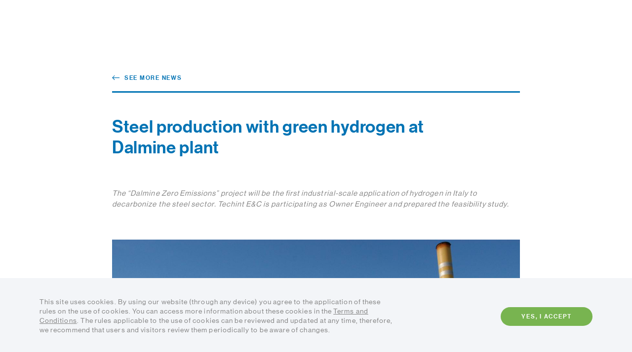

--- FILE ---
content_type: text/html; charset=utf-8
request_url: https://www.techenergyventures.com/en/news/2022/steel-production-with-green-hydrogen-at-dalmine-plant
body_size: 6652
content:
<!DOCTYPE html>
<html lang="en">
<head>
    <meta charSet="utf-8">
    <meta httpEquiv="X-UA-Compatible" content="IE=Edge,chrome=1">
    <meta name="viewport" content="width=device-width, user-scalable=no">

        <meta property="og:url" content="https://www.techenergyventures.com/en/news/2022/steel-production-with-green-hydrogen-at-dalmine-plant" />
        <meta property="og:type" content="article" />
        <meta property="og:title" content="Steel production with green hydrogen at Dalmine plant " />
        <meta property="og:description" content="&lt;p&gt;The &#x201C;Dalmine Zero Emissions&#x201D; project will be the first industrial-scale application of hydrogen in Italy to decarbonize the steel sector. Techint E&amp;amp;C is participating as Owner Engineer and prepared the feasibility study.&lt;/p&gt;&#xA;&lt;p&gt;&#xA0;&lt;/p&gt;" />
            <meta property="og:image" content="https://www.techenergyventures.com/media/r5cppchg/tenaris-dalmine.jpg?v=1d80ba814522a50" />
        <meta name="twitter:card" content="summary_large_image">
        <meta name="twitter:title" content="Steel production with green hydrogen at Dalmine plant " />
        <meta name="twitter:description" content="&lt;p&gt;The &#x201C;Dalmine Zero Emissions&#x201D; project will be the first industrial-scale application of hydrogen in Italy to decarbonize the steel sector. Techint E&amp;amp;C is participating as Owner Engineer and prepared the feasibility study.&lt;/p&gt;&#xA;&lt;p&gt;&#xA0;&lt;/p&gt;" />
            <meta name="twitter:image" content="https://www.techenergyventures.com/media/r5cppchg/tenaris-dalmine.jpg?v=1d80ba814522a50" />

    <meta name="format-detection" content="telephone=no" />
    <link rel="icon" href="/favicon.ico" type="image/x-icon">
    <link rel="stylesheet" href="/assets/dist/site/asset/bundle.css?v=260127-140456">
    <title>Steel production with green hydrogen at Dalmine plant </title>
    <meta name="description" content="">

        <!-- Global site tag (gtag.js) - Google Analytics -->
        <script async src="https://www.googletagmanager.com/gtag/js?id=G-CPKPK7PFK8"></script>
        <script>
            window.dataLayer = window.dataLayer || [];
            function gtag() { dataLayer.push(arguments); }
            gtag('js', new Date());

            gtag('config', 'G-CPKPK7PFK8');
        </script>
        <!-- End Global site tag -->
        <script>
            (function (i, p, t, r, a, c, k) {
                i['WivObjKey'] = a; i[a] = i[a] || function () {
                    i[a].q = i[a].q || [], i[a].q.push(arguments), i[a].c && i[a].c();
                }, c = p.createElement(t), c.type = 'text/javascript', c.src = i.location.href.split('/')[0] + r,
                    k = p.getElementsByTagName(t)[0], k.parentNode.insertBefore(c, k);
            })(window, document, 'script', '//iptrack.io/api/v1/wiv.js', 'wiv');
            wiv('pageview_after_render', '1aa20b134796460589dc801b54cb2d70');
        </script>
    <link rel="canonical" href="https://www.techenergyventures.com/en/news/2022/steel-production-with-green-hydrogen-at-dalmine-plant" />
</head>
<body>
    <div id="app">
        <!-- partial: PanelEngine Feb 01, 15:28:13  -->
<div data-component="app-root">

    <!-- partial: Components/PageComponents/CustomCursor Feb 01, 15:28:13  --><section data-component="custom-cursor" class="custom-cursor">
    <div class="cursor" data-cursor-container>
        <!-- partial: Components/PageComponents/DragCursor Feb 01, 15:28:13  --><div class="drag-cursor" data-component="drag-cursor" data-cursor="drag">
    <!-- partial: Components/General/Icon Feb 01, 15:28:13  --><span class="drag-cursor-icon icon" data-component="icon" data-icon="chevron-left"></span>

<!-- / Components/General/Icon -->

    <span class="drag-cursor-circle"></span>
    <!-- partial: Components/General/Icon Feb 01, 15:28:13  --><span class="drag-cursor-icon icon" data-component="icon" data-icon="chevron-right"></span>

<!-- / Components/General/Icon -->

</div>
<!-- / Components/PageComponents/DragCursor -->

    </div>
</section>
<!-- / Components/PageComponents/CustomCursor -->


    <section data-component="vimeo-modal" class="vimeo-modal" data-scroll-component>

    <span class="vimeo-modal-overlay"></span>

    <div class="vimeo-modal-content">
        <button class="vimeo-modal-button" vimeo-modal-button>

            <!-- partial: Components/General/Icon Feb 01, 15:28:13  --><span class="vimeo-modal-icon icon" data-component="icon" data-icon="close"></span>

<!-- / Components/General/Icon -->

        </button>

        <div class="vimeo-modal-iframe" vimeo-modal-iframe></div>
    </div>

</section>


        <!-- ==== begin foreach: Panels -->
<!-- partial: Panels/ArticlePanel Feb 01, 15:28:13  -->
<section data-component="article" class="article" data-scroll-component >

    <div class="content-wrapper">

        <div class="article-column"></div>

        <div class="article-content-wrapper" data-article-content>

            <div class="article-data">
                    <a href="/en/news" class="article-cta">
                        <!-- partial: Components/General/Icon Feb 01, 15:28:13  --><span class="article-cta-icon icon" data-component="icon" data-icon="arrow-right"></span>

<!-- / Components/General/Icon -->

                        <span class="article-cta-copy global-button">SEE MORE NEWS </span>
                    </a>

                <span class="article-line"></span>

                <h2 class="article-title global-title-03">Steel production with green hydrogen at Dalmine plant </h2>

                <p class="article-subtitle global-eyebrow"></p>

                        <div class="content-type-text global-body-01"><p><em>The “Dalmine Zero Emissions” project will be the first industrial-scale application of hydrogen in Italy to decarbonize the steel sector. Techint E&amp;C is participating as Owner Engineer and prepared the feasibility study.</em></p></div>
                        <div class="content-type-image">
                            <span class="type-image-background"  
                            style="background-image:url(/media/r5cppchg/tenaris-dalmine.jpg?v=1d80ba814522a50);">
                            </span>
                        </div>
                        <div class="content-type-text global-body-01"><p>On January 11, 2021, Tenaris, Edison, and Snam signed a letter of intent to launch a project called “Dalmine Zero Emissions” to decarbonize Tenaris's seamless tube plant in Dalmine, Italy, by introducing green hydrogen into specific production processes. This would be the first application of green hydrogen on an industrial scale in the Italian steel sector.</p>
<p>The companies will be working to identify and implement the most appropriate solutions to produce, distribute and use green hydrogen at the Tenaris plant, contributing their skills to invest in the best technologies currently available. The main objectives are the decarbonization of the Dalmine plant and the first large-scale use of hydrogen in the production of steel in an electric furnace.</p>
<p>The first phase of the project seeks to generate hydrogen and oxygen through a 20 MW electrolyzer that will be installed at the Dalmine plant, enabling the use of hydrogen to replace natural gas currently used in the Electric Arc Furnace. This first industrial application deployment also envisages the construction of a storage facility to accumulate hydrogen at high pressure and to deploy oxygen produced locally by electrolysis into the plant network.</p>
<p>Michele Della Briotta, President of Tenaris Europe and CEO of TenarisDalmine, said: “The 'Dalmine Zero Emissions' project is the latest initiative launched by Tenaris in Italy to improve our environmental footprint. It comes after successive investments in projects to improve air quality and energy efficiency, reducing the consumption of raw materials and increasing the content of recycled material in our products as well as improving and reusing by-products. The 'Dalmine Zero Emissions project' is an opportunity for us to work with qualified partners to initiate the energy transition process for the Dalmine plant, placing ourselves at the forefront of sustainability in the steel sector.”</p></div>
            </div>

        </div>

    </div>

</section>
<!-- / Panels/ArticlePanel -->
<!-- partial: Panels/CardGalleryPanel_1 Feb 01, 15:28:13  -->
    <section   data-component="card-gallery" class="card-gallery main-padding has-white-background "
         data-scroll-component >

        <div class="content-wrapper">

            <div class="card-gallery-header" data-card-gallery-header>
                <!-- partial: Components/PageComponents/Heading Feb 01, 15:28:13  -->
<div class="card-gallery-heading heading" data-component="heading">
    <p class="heading-eyebrow global-eyebrow" data-heading-eyebrow></p>
    <h2 class="heading-title global-title-04" data-heading-title>Related news </h2>
</div>

<!-- / Components/PageComponents/Heading -->

<!-- partial: Components/Buttons/PrimaryCTA Feb 01, 15:28:13  -->
    <a href="/en/news" target="_self" class="primary-cta card-gallery-cta has-green-filled" data-component="primary-cta" data-primary-cta>
        <span class="primary-cta-copy global-button">SEE MORE </span>
        <span class="primary-cta-background"></span>
    </a>



<!-- / Components/Buttons/PrimaryCTA -->
            </div>

            <div class="card-gallery-content">
                <ul class="card-gallery-list" data-card-gallery-list>
                        <li class="card-gallery-item" data-card-gallery-item>
                            <!-- partial: Components/PageComponents/ArticleCard Feb 01, 15:28:13  -->
<div class="article-card" data-component="article-card">
    <div class="article-card-content-wrapper">
            <span style="background-image:url(/media/qzaepcu5/rodatherm-logo.jpg?v=1dc26704d92c810)"
                  class="article-card-image "></span>
        <div class="article-card-content">
                <span class="article-card-eyebrow global-eyebrow">15/09/2025</span>
                <h3 class="article-card-title global-subtitle-01">
                    Rodatherm Secures USD 38 Million Oversubscribed Series A Funding to Pioneer Next- Generation Geothermal Energy
                </h3>
                <div class="article-card-copy global-body-02"><p>Rodatherm, a pioneer in next-generation geothermal&nbsp;energy, has successfully closed an oversubscribed $38 million Series A funding round.&nbsp;This is the largest first venture raise for a geothermal startup of all time, underscoring the booming industry and&nbsp;ground-breaking technology Rodatherm has developed.</p></div>
        </div>
    </div>
    <div class="article-card-link-wrapper">
<!-- partial: Components/Buttons/SecondaryCTA Feb 01, 15:28:13  -->
    <a href="/en/news/2025/rodatherm-geothermal" 
       class="secondary-cta article-card-link horizontal-animation"
       data-no-cursor data-component="secondary-cta">
        <span class="secondary-cta-copy global-button">View More</span>
        <span class="secondary-cta-icon-wrapper">
            <span class="secondary-cta-icon-mask">
                <!-- partial: Components/General/Icon Feb 01, 15:28:13  --><span class="secondary-cta-icon icon" data-component="icon" data-icon="arrow-right"></span>

<!-- / Components/General/Icon -->

            </span>
        </span>
    </a>



<!-- / Components/Buttons/SecondaryCTA -->
    </div>
</div>
<!-- / Components/PageComponents/ArticleCard -->

                        </li>
                        <li class="card-gallery-item" data-card-gallery-item>
                            <!-- partial: Components/PageComponents/ArticleCard Feb 01, 15:28:13  -->
<div class="article-card" data-component="article-card">
    <div class="article-card-content-wrapper">
            <span style="background-image:url(/media/blddrogq/tulum-portada.jpg?v=1dbf0309034afb0)"
                  class="article-card-image "></span>
        <div class="article-card-content">
                <span class="article-card-eyebrow global-eyebrow">08/07/2025</span>
                <h3 class="article-card-title global-subtitle-01">
                    Tulum Energy Secures $27 Million in Venture Financing to Rapidly Scale Groundbreaking Turquoise Hydrogen Technology
                </h3>
                <div class="article-card-copy global-body-02"><p>Tulum Energy, a pioneering methane pyrolysis startup, has successfully closed a $27 million venture financing round. This significant investment was led by CDP Venture Capital (through its Green Transition Fund) and TDK Ventures and a global consortium of prominent investors including Tulum’s founder TechEnergy Ventures.</p></div>
        </div>
    </div>
    <div class="article-card-link-wrapper">
<!-- partial: Components/Buttons/SecondaryCTA Feb 01, 15:28:13  -->
    <a href="/en/news/2025/tulum-energy-secures-financing" 
       class="secondary-cta article-card-link horizontal-animation"
       data-no-cursor data-component="secondary-cta">
        <span class="secondary-cta-copy global-button">View More</span>
        <span class="secondary-cta-icon-wrapper">
            <span class="secondary-cta-icon-mask">
                <!-- partial: Components/General/Icon Feb 01, 15:28:13  --><span class="secondary-cta-icon icon" data-component="icon" data-icon="arrow-right"></span>

<!-- / Components/General/Icon -->

            </span>
        </span>
    </a>



<!-- / Components/Buttons/SecondaryCTA -->
    </div>
</div>
<!-- / Components/PageComponents/ArticleCard -->

                        </li>
                        <li class="card-gallery-item" data-card-gallery-item>
                            <!-- partial: Components/PageComponents/ArticleCard Feb 01, 15:28:13  -->
<div class="article-card" data-component="article-card">
    <div class="article-card-content-wrapper">
            <span style="background-image:url(/media/fdahxznc/sole-cera.jpg?v=1da7c5f074ee800)"
                  class="article-card-image "></span>
        <div class="article-card-content">
                <span class="article-card-eyebrow global-eyebrow">22/03/2024</span>
                <h3 class="article-card-title global-subtitle-01">
                    Geothermal can power the green future
                </h3>
                <div class="article-card-copy global-body-02"><p>With emerging technologies and techniques, heaps of deep underground heat can be harnessed as a constant, reliable source of electricity around the world.</p></div>
        </div>
    </div>
    <div class="article-card-link-wrapper">
<!-- partial: Components/Buttons/SecondaryCTA Feb 01, 15:28:13  -->
    <a href="/en/news/2024/geothermal-sole-ceraweek" 
       class="secondary-cta article-card-link horizontal-animation"
       data-no-cursor data-component="secondary-cta">
        <span class="secondary-cta-copy global-button">View More</span>
        <span class="secondary-cta-icon-wrapper">
            <span class="secondary-cta-icon-mask">
                <!-- partial: Components/General/Icon Feb 01, 15:28:13  --><span class="secondary-cta-icon icon" data-component="icon" data-icon="arrow-right"></span>

<!-- / Components/General/Icon -->

            </span>
        </span>
    </a>



<!-- / Components/Buttons/SecondaryCTA -->
    </div>
</div>
<!-- / Components/PageComponents/ArticleCard -->

                        </li>
                </ul>

            </div>

        </div>

    </section>

<!-- / Panels/CardGalleryPanel_1 -->
<!-- partial: Panels/CtahighlightPanel Feb 01, 15:28:13  --><section data-component="cta-highlight" class="cta-highlight main-padding  has-gray-background " data-scroll-component >

    <div class="cta-highlight-wrapper content-wrapper" data-cta-highlight-wrapper>

            <div class="cta-highlight-card" data-cta-highlight-card>
                <!-- partial: Components/PageComponents/Heading Feb 01, 15:28:13  -->
<div class="cta-highlight-heading heading" data-component="heading">
    <p class="heading-eyebrow global-eyebrow" data-heading-eyebrow></p>
    <h2 class="heading-title global-title-04" data-heading-title>Energy connects us </h2>
</div>

<!-- / Components/PageComponents/Heading -->

                <div class="cta-highlight-cta-wrapper">
<!-- partial: Components/Buttons/SecondaryCta Feb 01, 15:28:13  -->
    <a href="/en/contact" target=_self
       class="secondary-cta cta-highlight-cta horizontal-animation"
       data-no-cursor data-component="secondary-cta">
        <span class="secondary-cta-copy global-button">See more  </span>
        <span class="secondary-cta-icon-wrapper">
            <span class="secondary-cta-icon-mask">
                <!-- partial: Components/General/Icon Feb 01, 15:28:13  --><span class="secondary-cta-icon icon" data-component="icon" data-icon="arrow-right"></span>

<!-- / Components/General/Icon -->

            </span>
        </span>
    </a>



<!-- / Components/Buttons/SecondaryCta -->
                </div>
            </div>

    </div>

</section>
<!-- / Panels/CtahighlightPanel -->
        <!-- ==== end foreach: Panels -->
<!-- partial: Components/PageComponents/Footer Feb 01, 15:28:13  --><footer data-component="site-footer" class="site-footer" data-scroll-component>

    <nav class="content-wrapper">

        <div class="site-footer-main-nav" data-footer-main-nav>
                <div class="main-nav-item" data-footer-item>
                    <button type="button" class="main-nav-button global-subtitle-02" data-footer-button>About TechEnergy Ventures</button>
                    <ul class="main-nav-list">
                            <li class="main-nav-list-item">
                                <a href="/en/what-we-do" target="_self" class="main-nav-link global-eyebrow">What we do</a>
                            </li>
                            <li class="main-nav-list-item">
                                <a href="/en/our-team" target="_self" class="main-nav-link global-eyebrow">Our team</a>
                            </li>
                            <li class="main-nav-list-item">
                                <a href="/en/about-us" target="_self" class="main-nav-link global-eyebrow">About us</a>
                            </li>
                            <li class="main-nav-list-item">
                                <a href="/en/insights" target="_self" class="main-nav-link global-eyebrow">Insights</a>
                            </li>

                    </ul>
                </div>
                <div class="main-nav-item" data-footer-item>
                    <button type="button" class="main-nav-button global-subtitle-02" data-footer-button>News</button>
                    <ul class="main-nav-list">
                            <li class="main-nav-list-item">
                                <a href="/en/news" target="_self" class="main-nav-link global-eyebrow">Newsroom </a>
                            </li>

                    </ul>
                </div>
                <div class="main-nav-item" data-footer-item>
                    <button type="button" class="main-nav-button global-subtitle-02" data-footer-button>Contact us</button>
                    <ul class="main-nav-list">
                            <li class="main-nav-list-item">
                                <a href="/en/contact" target="_self" class="main-nav-link global-eyebrow">Submit your project </a>
                            </li>
                            <li class="main-nav-list-item">
                                <a href="https://www.techenergyventures.com/en/contact/?tab=get-in-touch#contact" target="_self" class="main-nav-link global-eyebrow">Get in touch</a>
                            </li>

                    </ul>
                </div>

        </div>

        <div class="site-footer-secondary-nav" data-footer-secondary-nav>
            <div class="secondary-nav-logo-and-copyright">
                <a href="/en" class="secondary-nav-logo">
                    <!-- partial: Components/General/Icon Feb 01, 15:28:13  --><span class="secondary-nav-logo-icon icon" data-component="icon" data-icon="logo"></span>

<!-- / Components/General/Icon -->

                    <!-- partial: Components/General/Icon Feb 01, 15:28:13  --><span class="secondary-nav-logo-mobile-icon icon" data-component="icon" data-icon="logo-mobile"></span>

<!-- / Components/General/Icon -->

                </a>
                <p class="copyright-copy global-body-03">Copyright &#xA9; 2026. TechEnergy. All rights reserved.</p>
            </div>

            <div class="secondary-nav-links-wrapper">
                <ul class="secondary-nav-list">
                        <li class="secondary-nav-list-item">
                            <a href="/en/terms-and-conditions" target="_self" class="secondary-nav-main-link global-body-03">Terms and conditions</a>
                        </li>

                </ul>

                <ul class="secondary-nav-social-media-list">
                        <li class="secondary-nav-social-media-list-item">
                            <a href="https://www.linkedin.com/company/techenergyventures" target="_blank" class="secondary-nav-social-media-link">
                                <!-- partial: Components/General/Icon Feb 01, 15:28:13  --><span class="secondary-nav-social-media-icon icon" data-component="icon" data-icon="linkedin"></span>

<!-- / Components/General/Icon -->

                            </a>
                        </li>

                </ul>
            </div>
        </div>

    </nav>

</footer>

<section data-component="banner" class="banner" data-scroll-component>
    <div class="content-wrapper">
        <div class="banner-copy global-body-02"><p>This site uses cookies. By using our website (through any device) you agree to the application of these rules on the use of cookies. You can access more information about these cookies in the <a href="/{localLink:umb://document/100ea77e19984606915afc8dd9fe2736}" title="Términos y Condiciones" data-anchor="#">Terms and Conditions</a>. The rules applicable to the use of cookies can be reviewed and updated at any time, therefore, we recommend that users and visitors review them periodically to be aware of changes.</p></div>
        <!-- partial: Components/Buttons/PrimaryCTA Feb 01, 15:28:13  -->
    <button type="button" class="primary-cta  not-found-cta has-green-filled" data-component="primary-cta" data-primary-cta>
        <span class="primary-cta-copy global-button">Yes, I accept</span>
        <span class="primary-cta-background"></span>
    </button>



<!-- / Components/Buttons/PrimaryCTA -->

    </div>
</section>

<!-- / Components/PageComponents/Footer -->

</div>
<!-- / PanelEngine -->

    </div>
    <script src="/assets/dist/site/asset/bundle.js?v=260127-140456"></script>
        <!-- Insight Tag (LinkedIn) -->
        <script type="text/javascript"> _linkedin_partner_id = "8765809"; window._linkedin_data_partner_ids = window._linkedin_data_partner_ids || []; window._linkedin_data_partner_ids.push(_linkedin_partner_id); </script>
        <script type="text/javascript"> (function(l) { if (!l){window.lintrk = function(a,b){window.lintrk.q.push([a,b])}; window.lintrk.q=[]} var s = document.getElementsByTagName("script")[0]; var b = document.createElement("script"); b.type = "text/javascript";b.async = true; b.src = " https://snap.licdn.com/li.lms-analytics/insight.min.js"; s.parentNode.insertBefore(b, s);})(window.lintrk); </script>
        <!-- End Insight Tag (LinkedIn) -->
</body>
</html>

--- FILE ---
content_type: text/css
request_url: https://www.techenergyventures.com/assets/dist/site/asset/bundle.css?v=260127-140456
body_size: 52564
content:
/*! normalize.css v8.0.1 | MIT License | github.com/necolas/normalize.css */html{line-height:1.15;-webkit-text-size-adjust:100%}body{margin:0}main{display:block}h1{font-size:2em;margin:.67em 0}hr{-webkit-box-sizing:content-box;box-sizing:content-box;height:0;overflow:visible}pre{font-family:monospace,monospace;font-size:1em}a{background-color:transparent}abbr[title]{border-bottom:none;text-decoration:underline;-webkit-text-decoration:underline dotted;text-decoration:underline dotted}b,strong{font-weight:bolder}code,kbd,samp{font-family:monospace,monospace;font-size:1em}small{font-size:80%}sub,sup{font-size:75%;line-height:0;position:relative;vertical-align:baseline}sub{bottom:-.25em}sup{top:-.5em}img{border-style:none}button,input,optgroup,select,textarea{font-family:inherit;font-size:100%;line-height:1.15;margin:0}button,input{overflow:visible}button,select{text-transform:none}[type=button],[type=reset],[type=submit],button{-webkit-appearance:button}[type=button]::-moz-focus-inner,[type=reset]::-moz-focus-inner,[type=submit]::-moz-focus-inner,button::-moz-focus-inner{border-style:none;padding:0}[type=button]:-moz-focusring,[type=reset]:-moz-focusring,[type=submit]:-moz-focusring,button:-moz-focusring{outline:1px dotted ButtonText}fieldset{padding:.35em .75em .625em}legend{-webkit-box-sizing:border-box;box-sizing:border-box;color:inherit;display:table;max-width:100%;padding:0;white-space:normal}progress{vertical-align:baseline}textarea{overflow:auto}[type=checkbox],[type=radio]{-webkit-box-sizing:border-box;box-sizing:border-box;padding:0}[type=number]::-webkit-inner-spin-button,[type=number]::-webkit-outer-spin-button{height:auto}[type=search]{-webkit-appearance:textfield;outline-offset:-2px}[type=search]::-webkit-search-decoration{-webkit-appearance:none}::-webkit-file-upload-button{-webkit-appearance:button;font:inherit}details{display:block}summary{display:list-item}[hidden],template{display:none}@font-face{font-family:NeueHaasGrotTextMedium;src:url(/assets/dist/site/asset/font/NeueHaasGrotTextMedium.29dd848.woff2) format("woff2"),url(/assets/dist/site/asset/font/NeueHaasGrotTextMedium.a5bb012.woff) format("woff");font-weight:400;font-style:normal}@font-face{font-family:NeueHaasGrotTextRoman;src:url(/assets/dist/site/asset/font/NeueHaasGrotTextRoman.8935901.woff2) format("woff2"),url(/assets/dist/site/asset/font/NeueHaasGrotTextRoman.d310ce9.woff) format("woff");font-weight:400;font-style:normal}.global-title-01{font-family:NeueHaasGrotTextMedium,sans-serif;font-size:11vw;line-height:1.2;letter-spacing:.75px}@media(min-width:480px){.global-title-01{font-size:40px}}@media(min-width:768px){.global-title-01{font-size:55px}}@media(min-width:1024px){.global-title-01{font-size:65px}}@media(min-width:1300px){.global-title-01{font-size:80px}}.global-title-02{font-family:NeueHaasGrotTextMedium,sans-serif;font-size:40px;line-height:1.2;letter-spacing:.75px}@media(min-width:1024px){.global-title-02{font-size:60px}}.global-title-03{font-family:NeueHaasGrotTextMedium,sans-serif;font-size:30px;line-height:1.2;letter-spacing:.7px}@media(min-width:1024px){.global-title-03{font-size:35px}}@media(min-width:1300px){.global-title-03{font-size:40px}}.global-title-04{font-family:NeueHaasGrotTextMedium,sans-serif;font-size:25px;line-height:1.2;letter-spacing:1px}@media(min-width:1300px){.global-title-04{font-size:30px}}.global-subtitle-01{font-family:NeueHaasGrotTextMedium,sans-serif;font-size:17px;line-height:1.2;letter-spacing:.5px}@media(min-width:768px){.global-subtitle-01{font-size:18px}}@media(min-width:1300px){.global-subtitle-01{font-size:20px}}.global-subtitle-02{font-size:15px}.global-subtitle-02,.global-subtitle-03{font-family:NeueHaasGrotTextMedium,sans-serif;line-height:1.2;letter-spacing:.5px}.global-subtitle-03{font-size:20px}.global-body-01{font-family:NeueHaasGrotTextRoman,sans-serif;font-size:16px;line-height:1.5;letter-spacing:1.06px}@media(min-width:1024px){.global-body-01{font-size:15px}}@media(min-width:1300px){.global-body-01{font-size:17px}}.global-body-02{font-family:NeueHaasGrotTextRoman,sans-serif;font-size:15px;line-height:1.4;letter-spacing:1.07px}@media(min-width:1024px){.global-body-02{font-size:14px}}@media(min-width:1300px){.global-body-02{font-size:15px}}.global-body-03{font-size:11px;letter-spacing:.73px}.global-body-03,.global-eyebrow{font-family:NeueHaasGrotTextRoman,sans-serif;line-height:1.2}.global-eyebrow{font-size:8px;letter-spacing:1.75px;text-transform:uppercase}@media(min-width:1300px){.global-eyebrow{font-size:12px}}.global-button{font-family:NeueHaasGrotTextMedium,sans-serif;font-size:12px;line-height:1.2;letter-spacing:1.75px;text-transform:uppercase}:root{font-size:62.5%}*,:after,:before{-webkit-box-sizing:border-box;box-sizing:border-box;-webkit-user-drag:none;margin:0;padding:0}html{text-rendering:optimizeLegibility;-webkit-font-smoothing:antialiased;-webkit-tap-highlight-color:rgba(0,0,0,0);height:100%;scroll-behavior:smooth}#app,[data-component=app-root],body{min-height:100%}.html-overflow{overflow-x:unset!important}:focus{outline:none}figure{margin:0}a{text-decoration:none}img{width:100%;height:auto}img,svg{display:block}button{background-color:transparent;cursor:pointer}li{list-style-type:none}address{font-style:normal}textarea{resize:none}button,input,textarea{border:none;border-radius:0;-webkit-appearance:none;-moz-appearance:none;appearance:none}input:-webkit-autofill,select:-webkit-autofill,textarea:-webkit-autofill{color:#fff!important;-webkit-box-shadow:0 0 0 30px #fff inset;background-color:transparent}input[type=number]{-moz-appearance:textfield}input[type=number]::-webkit-inner-spin-button,input[type=number]::-webkit-outer-spin-button{-webkit-appearance:none;margin:0}input[type=search]{-webkit-appearance:none;-moz-appearance:none;appearance:none}input[type=search]::-webkit-search-cancel-button,input[type=search]::-webkit-search-decoration,input[type=search]::-webkit-search-results-button,input[type=search]::-webkit-search-results-decoration{-webkit-appearance:none}a,span{-webkit-tap-highlight-color:rgba(0,0,0,0);-moz-tap-highlight-color:transparent}h1,h2,h3,h4,h5{margin:0;font-weight:400}a,button{color:currentColor}::-moz-selection{background:hsla(0,0%,85.5%,.5);color:#000}::selection{background:hsla(0,0%,85.5%,.5);color:#000}.hide-scroll{position:fixed;width:100%;height:100%}.hide-scrollbar{-ms-overflow-style:none;scrollbar-width:none}.hide-scrollbar::-webkit-scrollbar{display:none}picture{display:block}.keep-line-feeds{white-space:pre-line}.content-wrapper{position:relative;width:100%;max-width:1600px;margin:0 auto;padding:0 24px}@media(min-width:480px){.content-wrapper{padding:0 50px}}@media(min-width:768px){.content-wrapper{padding:0 80px}}.main-padding{padding:60px 0}@media(min-width:768px){.main-padding{padding:80px 0}}@media(min-width:1024px){.main-padding{padding:100px 0}}@media(min-width:1300px){.main-padding{padding:150px 0}}.secondary-padding{padding:60px 0}@media(min-width:768px){.secondary-padding{padding:80px 0}}@media(min-width:1024px){.secondary-padding{padding:100px 0}}@media(min-width:1300px){.secondary-padding{padding:150px 0}}@media(min-width:1600px){.secondary-padding{padding:200px 0}}.tabs-padding{padding-top:40px}@media(min-width:768px){.tabs-padding{padding-top:60px}}@media(min-width:1024px){.tabs-padding{padding-top:75px}}.has-gray-background{background-color:#f3f5f8}.has-white-background{background-color:#fff}.has-blue-background{background-color:#0073b4}@-webkit-keyframes bounce{0%{-webkit-transform:translateY(0);transform:translateY(0)}50%{-webkit-transform:translateY(-2px);transform:translateY(-2px)}to{-webkit-transform:translateY(0);transform:translateY(0)}}@keyframes bounce{0%{-webkit-transform:translateY(0);transform:translateY(0)}50%{-webkit-transform:translateY(-2px);transform:translateY(-2px)}to{-webkit-transform:translateY(0);transform:translateY(0)}}@-webkit-keyframes horizontal-bounce{0%{-webkit-transform:translateX(0);transform:translateX(0)}50%{-webkit-transform:translateX(100%);transform:translateX(100%)}50.01%{-webkit-transform:translateX(-100%);transform:translateX(-100%)}to{-webkit-transform:translateX(0);transform:translateX(0)}}@keyframes horizontal-bounce{0%{-webkit-transform:translateX(0);transform:translateX(0)}50%{-webkit-transform:translateX(100%);transform:translateX(100%)}50.01%{-webkit-transform:translateX(-100%);transform:translateX(-100%)}to{-webkit-transform:translateX(0);transform:translateX(0)}}@-webkit-keyframes vertical-bounce{0%{-webkit-transform:translateY(0);transform:translateY(0)}50%{-webkit-transform:translateY(100%);transform:translateY(100%)}50.01%{-webkit-transform:translateY(-100%);transform:translateY(-100%)}to{-webkit-transform:translateY(0);transform:translateY(0)}}@keyframes vertical-bounce{0%{-webkit-transform:translateY(0);transform:translateY(0)}50%{-webkit-transform:translateY(100%);transform:translateY(100%)}50.01%{-webkit-transform:translateY(-100%);transform:translateY(-100%)}to{-webkit-transform:translateY(0);transform:translateY(0)}}.custom-cursor{position:relative;z-index:200;cursor:none;overflow:hidden}@media(min-width:1024px){.custom-cursor{overflow:inherit}}.custom-cursor .cursor{position:absolute;-webkit-transform:translate(-50%,-50%);-ms-transform:translate(-50%,-50%);transform:translate(-50%,-50%);border-radius:50%;pointer-events:none}.custom-cursor .cursor div{opacity:0}.drag-cursor{display:-webkit-box;display:-ms-flexbox;display:flex;-webkit-box-pack:center;-ms-flex-pack:center;justify-content:center;-webkit-box-align:center;-ms-flex-align:center;align-items:center}.drag-cursor .drag-cursor-circle{position:relative;display:block;width:44px;height:44px;border-radius:50%;background-color:#0073b4;margin:0 5px}.drag-cursor .drag-cursor-circle:before{content:"";position:absolute;top:50%;left:50%;-webkit-transform:translate(-50%,-50%);-ms-transform:translate(-50%,-50%);transform:translate(-50%,-50%);width:8px;height:8px;border-radius:50%;background-color:#fff}.drag-cursor .drag-cursor-icon{width:24px;height:24px;color:#0073b4}.drag-cursor.white-cursor .drag-cursor-circle{background-color:#fff}.drag-cursor.white-cursor .drag-cursor-circle:before{background-color:#0073b4}.drag-cursor.white-cursor .drag-cursor-icon{color:#fff}.icon{display:inline-block;vertical-align:middle}.icon svg{height:100%;width:100%;display:block;fill:currentColor}.vimeo-modal{position:fixed;top:0;left:0;z-index:99;width:100%;height:100%;opacity:0;pointer-events:none;-webkit-transition:opacity .3s ease-in-out;transition:opacity .3s ease-in-out}.vimeo-modal.is-modal-open{opacity:1;pointer-events:all}.vimeo-modal .vimeo-modal-overlay{position:absolute;top:0;right:0;display:block;width:100%;height:100%;background-color:#000;opacity:.8}.vimeo-modal .vimeo-modal-content{width:100%;height:100%}.vimeo-modal .vimeo-modal-button{position:absolute;top:20px;right:20px;z-index:3;width:45px;height:45px;background-color:#fff;outline:none;border:none;border-radius:50%;cursor:pointer}.vimeo-modal .vimeo-modal-icon{width:15px;height:15px;color:#0073b4}.vimeo-modal .vimeo-modal-iframe{position:relative;z-index:2;width:100%;height:100%;margin:0 auto;overflow:hidden}.vimeo-modal .vimeo-modal-iframe embed,.vimeo-modal .vimeo-modal-iframe iframe,.vimeo-modal .vimeo-modal-iframe object{position:absolute;top:0;left:0;width:100%;height:100%}.article{width:100%;padding:100px 0 50px;background-color:#fff;color:#858585}.article .content-type-image{padding:20px 0}.article .content-type-image .type-image-background{position:relative}.article .content-type-image .type-image-background[data-video-id]{cursor:pointer}.article .content-type-image .type-image-background[data-video-id]:hover:after{opacity:.4}.article .content-type-image .type-image-background[data-video-id]:after{position:absolute;top:0;bottom:0;left:0;right:0;background:#000;opacity:.3;content:"";-webkit-transition:opacity .25s ease-in-out;transition:opacity .25s ease-in-out}.article .content-type-image .type-image-background[data-video-id] .play-button{pointer-events:none;color:#fff;top:50%;left:50%;-webkit-transform:translate(-50%,-50%);-ms-transform:translate(-50%,-50%);transform:translate(-50%,-50%)}@media(min-width:480px){.article .content-type-image{max-width:70%}}@media(min-width:768px){.article .content-type-image{max-width:none}}@media(min-width:1024px){.article .content-type-image{padding:30px 0}}@media(min-width:768px){.article{padding:150px 0 50px}}@media(min-width:1300px){.article{padding:200px 0 100px}}@media(min-width:1300px){.article .content-wrapper{display:-webkit-box;display:-ms-flexbox;display:flex;-webkit-box-pack:justify;-ms-flex-pack:justify;justify-content:space-between}}.article .article-column{display:none}@media(min-width:1300px){.article .article-column{width:100%;max-width:calc(16.66667% - 45.83333px);height:100%;display:block}}@media(min-width:768px){.article .article-content-wrapper{width:100%;max-width:calc(75% - 13.75px);margin:0 auto}}@media(min-width:1300px){.article .article-content-wrapper{width:100%;max-width:calc(83.33333% - 9.16667px);margin:0}}@media(min-width:1300px){.article .article-data{width:100%;max-width:calc(70% - 16.5px)}}.article .article-cta{display:-webkit-inline-box;display:-ms-inline-flexbox;display:inline-flex;-webkit-box-align:center;-ms-flex-align:center;align-items:center;color:#0073b4;margin-bottom:25px;cursor:pointer}@media(min-width:1024px){.article .article-cta{margin-bottom:20px}}.article .article-cta-icon{width:15px;height:15px;-webkit-transform:rotate(180deg);-ms-transform:rotate(180deg);transform:rotate(180deg)}.article .article-cta-copy,.article .article-cta-icon{-webkit-transition:color .3s ease-in-out;transition:color .3s ease-in-out}.article .article-cta-copy{margin-left:10px}.article .article-line{display:block;width:100%;height:3px;margin-bottom:25px;background:#0073b4}@media(min-width:1024px){.article .article-line{margin-bottom:50px}}.article .article-title{max-width:80%;margin-bottom:30px;color:#0073b4}@media(min-width:1024px){.article .article-title{max-width:90%}}.article .content-type-text{padding:20px 0}@media(min-width:1024px){.article .content-type-text{padding:30px 0}}.article .content-type-text p{margin-bottom:15px}.article .content-type-text p:last-of-type{margin-bottom:0}.article .content-type-text p [data-video-id]{cursor:pointer;text-decoration:underline}.article .content-type-text a{text-decoration:underline;-webkit-transition:color .3s ease-in;transition:color .3s ease-in}html[data-device=desktop] .article .content-type-text a:hover{color:#0073b4}.article .content-type-title{padding:20px 0;color:#0073b4}.article .content-type-list{display:-webkit-box;display:-ms-flexbox;display:flex;-webkit-box-orient:vertical;-webkit-box-direction:normal;-ms-flex-direction:column;flex-direction:column;-ms-flex-wrap:wrap;flex-wrap:wrap;padding:20px 0}@media(min-width:480px){.article .content-type-list{-webkit-box-orient:horizontal;-webkit-box-direction:normal;-ms-flex-direction:row;flex-direction:row;-webkit-box-pack:justify;-ms-flex-pack:justify;justify-content:space-between}}@media(min-width:1024px){.article .content-type-list{padding:30px 0}}.article .content-type-list-item{position:relative;width:100%;padding-left:20px}.article .content-type-list-item:not(:last-of-type){margin-bottom:25px}.article .content-type-list-item:before{content:"";position:absolute;top:6px;left:0;width:5px;height:5px;border-radius:50%;background-color:#0073b4}@media(min-width:480px){.article .content-type-list-item{width:100%;max-width:calc(50% - 27.5px)}}@media(min-width:768px){.article .content-type-list-item{padding-left:25px}.article .content-type-list-item:not(:last-of-type){margin-bottom:35px}.article .content-type-list-item:before{top:10px}}.article .content-type-list-title{margin-bottom:15px;color:#0073b4}@media(min-width:768px){.article .content-type-list-title{margin-bottom:20px}}.article .type-image-background{display:block;padding-bottom:74.9044585987%;background-size:cover;background-position:50%;background-repeat:no-repeat}.article .type-image-caption{margin-top:20px;color:#858585}.article .type-image-caption span+span{padding-left:15px;margin-left:15px;border-left:1px solid #b4b4b4}.banner{position:fixed;bottom:0;left:0;z-index:999;width:100%;padding:20px 0;background-color:#f3f5f8;-webkit-transition:-webkit-transform .8s ease-in-out;transition:-webkit-transform .8s ease-in-out;transition:transform .8s ease-in-out;transition:transform .8s ease-in-out,-webkit-transform .8s ease-in-out}@media(min-width:1024px){.banner{padding:40px 0}}@media(min-width:768px){.banner .content-wrapper{display:-webkit-box;display:-ms-flexbox;display:flex;-webkit-box-pack:justify;-ms-flex-pack:justify;justify-content:space-between;-webkit-box-align:center;-ms-flex-align:center;align-items:center}}.banner .banner-copy{width:100%;margin-bottom:15px;color:#858585}.banner .banner-copy a{text-decoration:underline;-webkit-transition:color .3s ease-in-out;transition:color .3s ease-in-out}html[data-device=desktop] .banner .banner-copy a:hover{color:#6e6e6e}.banner .banner-copy p{margin-bottom:10px}.banner .banner-copy p:last-of-type{margin-bottom:0}@media(min-width:768px){.banner .banner-copy{width:100%;max-width:calc(66.66667% - 18.33333px);margin-bottom:0}}@media(min-width:1300px){.banner .banner-copy{width:100%;max-width:calc(50% - 27.5px)}}@media(min-width:768px){.banner .banner-button{display:inline-block}}.banner.is-hidden{display:none}.primary-cta{position:relative;display:block;min-width:140px;padding:15px 42px;text-align:center;overflow:hidden}@media(min-width:480px){.primary-cta{display:inline-block;padding:12px 42px}}.primary-cta .primary-cta-copy{position:relative;z-index:3;-webkit-transition:color .4s ease-out;transition:color .4s ease-out;white-space:nowrap;-webkit-user-select:none;-moz-user-select:none;-ms-user-select:none;user-select:none}.primary-cta .primary-cta-background{position:absolute;top:0;left:0;width:100%;height:100%;border-radius:25px;overflow:hidden}.primary-cta .primary-cta-background:after,.primary-cta .primary-cta-background:before{content:"";position:absolute;top:0;left:0;width:100%;height:100%;-webkit-transition:-webkit-transform .4s ease-in-out;transition:-webkit-transform .4s ease-in-out;transition:transform .4s ease-in-out;transition:transform .4s ease-in-out,-webkit-transform .4s ease-in-out}.primary-cta .primary-cta-background:after{-webkit-transform:translateX(-100%);-ms-transform:translateX(-100%);transform:translateX(-100%)}@media(min-width:480px){.primary-cta .primary-cta-background{border-radius:22.5px}}.primary-cta.has-white-filled .primary-cta-copy{color:#78b450}.primary-cta.has-white-filled .primary-cta-background:before{background-color:#fff}.primary-cta.has-white-filled .primary-cta-background:after{background-color:#78b450}html[data-device=desktop] .primary-cta.has-white-filled:hover .primary-cta-copy{color:#fff}html[data-device=desktop] .primary-cta.has-white-filled:hover .primary-cta-background:after{-webkit-transform:translate(0);-ms-transform:translate(0);transform:translate(0)}.primary-cta.has-green-filled .primary-cta-copy{color:#fff}.primary-cta.has-green-filled .primary-cta-background:before{background-color:#78b450}.primary-cta.has-green-filled .primary-cta-background:after{background-color:rgba(0,0,0,.07)}html[data-device=desktop] .primary-cta.has-green-filled:hover .primary-cta-background:after{-webkit-transform:translateX(0);-ms-transform:translateX(0);transform:translateX(0)}.primary-cta.has-green-outline .primary-cta-copy{color:#78b450}.primary-cta.has-green-outline .primary-cta-background{border:1px solid #78b450}.primary-cta.has-green-outline .primary-cta-background:after{background-color:#78b450}html[data-device=desktop] .primary-cta.has-green-outline:hover .primary-cta-copy{color:#fff}html[data-device=desktop] .primary-cta.has-green-outline:hover .primary-cta-background:after{-webkit-transform:translateX(0);-ms-transform:translateX(0);transform:translateX(0)}.primary-cta.has-blue-outline .primary-cta-copy{color:#0073b4}.primary-cta.has-blue-outline .primary-cta-background{border:1px solid #0073b4}.primary-cta.has-blue-outline .primary-cta-background:after{background-color:#0073b4}html[data-device=desktop] .primary-cta.has-blue-outline:hover .primary-cta-copy{color:#fff}html[data-device=desktop] .primary-cta.has-blue-outline:hover .primary-cta-background:after{-webkit-transform:translateX(0);-ms-transform:translateX(0);transform:translateX(0)}.primary-cta.has-white-outline .primary-cta-copy{color:#fff}.primary-cta.has-white-outline .primary-cta-background{border:1px solid #fff}.primary-cta.has-white-outline .primary-cta-background:after{background-color:#fff}html[data-device=desktop] .primary-cta.has-white-outline:hover .primary-cta-copy{color:#0073b4}html[data-device=desktop] .primary-cta.has-white-outline:hover .primary-cta-background:after{-webkit-transform:translateX(0);-ms-transform:translateX(0);transform:translateX(0)}.card-gallery{color:#858585}.card-gallery .card-gallery-header{display:-webkit-box;display:-ms-flexbox;display:flex;-webkit-box-orient:vertical;-webkit-box-direction:normal;-ms-flex-direction:column;flex-direction:column;margin-bottom:50px}@media(min-width:768px){.card-gallery .card-gallery-header{-webkit-box-orient:horizontal;-webkit-box-direction:normal;-ms-flex-direction:row;flex-direction:row;-webkit-box-pack:justify;-ms-flex-pack:justify;justify-content:space-between;-webkit-box-align:end;-ms-flex-align:end;align-items:flex-end;margin-bottom:80px}}.card-gallery .card-gallery-heading{width:100%}@media(min-width:768px){.card-gallery .card-gallery-heading{width:50%}}@media(min-width:1300px){.card-gallery .card-gallery-heading{width:100%;max-width:calc(41.66667% - 32.08333px)}}.card-gallery .card-gallery-cta,.card-gallery .card-gallery-dropdown{margin-top:30px}@media(min-width:768px){.card-gallery .card-gallery-cta,.card-gallery .card-gallery-dropdown{margin-top:0}}.card-gallery .card-gallery-list{width:100%}@media(min-width:480px){.card-gallery .card-gallery-list{display:-webkit-box;display:-ms-flexbox;display:flex;-ms-flex-preferred-size:100%;flex-basis:100%;-webkit-box-pack:start;-ms-flex-pack:start;justify-content:flex-start;-ms-flex-wrap:wrap;flex-wrap:wrap}}.card-gallery .card-gallery-item{margin-bottom:50px}@media(min-width:480px){.card-gallery .card-gallery-item{-ms-flex-preferred-size:46%;flex-basis:46%;margin-right:8%}.card-gallery .card-gallery-item:nth-child(2n){margin-right:0}}@media(min-width:768px){.card-gallery .card-gallery-item{-ms-flex-preferred-size:30%;flex-basis:30%;margin-right:5%}.card-gallery .card-gallery-item:nth-child(2n){margin-right:auto}.card-gallery .card-gallery-item:nth-child(3n){margin-right:0}}.card-gallery .card-gallery-pagination{display:-webkit-box;display:-ms-flexbox;display:flex;-webkit-box-pack:center;-ms-flex-pack:center;justify-content:center;-webkit-box-align:end;-ms-flex-align:end;align-items:flex-end;margin-top:30px}@media(min-width:1300px){.card-gallery .card-gallery-pagination{margin-top:50px}}.card-gallery .card-gallery-pagination .pagination-cta{display:-webkit-inline-box;display:-ms-inline-flexbox;display:inline-flex;width:15px;height:15px;margin-left:10px;-webkit-transition:color .3s ease;transition:color .3s ease;color:#0073b4;overflow:hidden}.card-gallery .card-gallery-pagination .pagination-cta .pagination-icon{width:100%;height:100%;overflow:hidden}.card-gallery .card-gallery-pagination .pagination-cta.is-disabled{pointer-events:none;color:#b4b4b4}.card-gallery .card-gallery-pagination .pagination-cta:first-of-type{margin-right:10px;margin-left:0}.card-gallery .card-gallery-pagination .pagination-cta:first-of-type .pagination-icon{-webkit-transform:rotate(180deg);-ms-transform:rotate(180deg);transform:rotate(180deg)}html[data-device=desktop] .card-gallery .card-gallery-pagination .pagination-cta:first-of-type:hover .pagination-icon{animation:horizontal-bounce .5s ease-in-out reverse;-moz-animation:horizontal-bounce .5s ease-in-out reverse;-ms-animation:horizontal-bounce .5s ease-in-out reverse}html[data-device=desktop] .card-gallery .card-gallery-pagination .pagination-cta:hover .pagination-icon{-webkit-animation:horizontal-bounce .5s ease-in-out;animation:horizontal-bounce .5s ease-in-out;-moz-animation:horizontal-bounce .5s ease-in-out;-ms-animation:horizontal-bounce .5s ease-in-out}.card-gallery .card-gallery-pagination .pagination-current{border-right:1px solid #0073b4}.card-gallery .card-gallery-pagination .pagination-current,.card-gallery .card-gallery-pagination .pagination-total{padding:0 10px;color:#0073b4;-webkit-user-select:none;-moz-user-select:none;-ms-user-select:none;user-select:none}.heading{color:#858585}.heading .heading-eyebrow{margin-bottom:15px}@media(min-width:1300px){.heading .heading-eyebrow{margin-bottom:20px}}.heading .heading-title{color:#0073b4}@media(min-width:480px){.heading .heading-title{max-width:60%}}@media(min-width:1024px){.heading .heading-title{max-width:70%}}@media(min-width:1600px){.heading .heading-title{max-width:60%}}.heading.white-font-color,.heading.white-font-color .heading-title{color:#fff}.heading.has-misc .heading-eyebrow{position:relative;padding-left:45px}.heading.has-misc .heading-eyebrow:before{content:"";position:absolute;top:50%;left:0;-webkit-transform:translateY(-50%);-ms-transform:translateY(-50%);transform:translateY(-50%);width:25px;height:1px;background-color:currentColor}.heading.has-wider-title .heading-title{width:100%;max-width:calc(66.66667% - 18.33333px)}.dropdown{position:relative;width:100%;border-radius:22.5px;border:1px solid #b4b4b4}.dropdown.language-selector{visibility:hidden;opacity:0;width:auto;border:none;margin-left:auto;margin-right:0;-webkit-transition:opacity .3s ease .3s;transition:opacity .3s ease .3s;-webkit-transform:translateX(45px);-ms-transform:translateX(45px);transform:translateX(45px)}@media(min-width:768px){.dropdown.language-selector{-webkit-transform:translateX(0);-ms-transform:translateX(0);transform:translateX(0)}}.is-menu-open .dropdown.language-selector{visibility:visible;opacity:1;z-index:20}@media(min-width:768px){.dropdown.language-selector{visibility:visible;opacity:1}.is-menu-open .dropdown.language-selector{opacity:0;visibility:hidden}}.dropdown.language-selector .dropdown-select{color:#fff;padding-right:36px}.dropdown.language-selector .dropdown-select .dropdown-option{color:#858585}.dropdown.language-selector .dropdown-icon{color:#fff}.has-inverted-color .dropdown.language-selector .dropdown-icon,.has-inverted-color .dropdown.language-selector .dropdown-select,.has-sticky-navigation .dropdown.language-selector .dropdown-icon,.has-sticky-navigation .dropdown.language-selector .dropdown-select{color:#0073b4}.dropdown.language-selector:before{display:none}@media(min-width:480px){.dropdown.language-selector{width:auto}}@media(min-width:480px){.dropdown{width:200px}}.dropdown:before{content:"";position:absolute;top:0;right:40px;width:1px;height:100%;background-color:#b4b4b4}.dropdown .dropdown-select{width:100%;padding:12px 72px 12px 32px;background:transparent;border:none;-webkit-appearance:none;-moz-appearance:none;appearance:none;white-space:nowrap;color:#b4b4b4;cursor:pointer}.dropdown .dropdown-select::-ms-expand{display:none}.dropdown .dropdown-icon{position:absolute;top:50%;right:16px;-webkit-transform:translateY(-50%);-ms-transform:translateY(-50%);transform:translateY(-50%);width:12px;height:12px;color:#b4b4b4;pointer-events:none}.dropdown .dropdown-option{color:currentColor;-webkit-user-select:none;-moz-user-select:none;-ms-user-select:none;user-select:none}.article-card{display:-webkit-box;display:-ms-flexbox;display:flex;-webkit-box-orient:vertical;-webkit-box-direction:normal;-ms-flex-direction:column;flex-direction:column;-webkit-box-pack:justify;-ms-flex-pack:justify;justify-content:space-between;height:100%;background-color:#fff;border-radius:5px;color:#858585}@media(min-width:768px){.article-card{-webkit-box-shadow:2px -2px 20px 0 rgba(0,0,0,.05);box-shadow:2px -2px 20px 0 rgba(0,0,0,.05)}}.article-card .article-card-image{width:100%;display:block;padding-bottom:75.117370892%;background-size:cover;background-position:50%;background-repeat:no-repeat}.article-card .article-card-image.has-rounded-image{width:50%;padding-bottom:50%;margin:30px auto;border-radius:50%}.article-card .article-card-content{padding:20px 30px}@media(min-width:768px){.article-card .article-card-content{padding:20px}}@media(min-width:1300px){.article-card .article-card-content{padding:30px 50px}}.article-card .article-card-eyebrow{display:block;margin-bottom:15px}.article-card .article-card-title{color:#0073b4}.article-card .article-card-subtitle{margin-top:15px;padding-bottom:10px;border-bottom:1px solid #0073b4;color:#0073b4}.article-card .article-card-copy{margin-top:20px}.article-card .article-card-copy p+p{margin-top:10px}.article-card .article-card-link-wrapper{width:100%;border-top:1px solid hsla(0,0%,85.5%,.5);padding:20px 30px}@media(min-width:768px){.article-card .article-card-link-wrapper{padding:20px}}@media(min-width:1300px){.article-card .article-card-link-wrapper{padding:20px 50px}}.article-card .article-card-link{padding:5px 0}.secondary-cta{display:-webkit-inline-box;display:-ms-inline-flexbox;display:inline-flex;-webkit-box-align:center;-ms-flex-align:center;align-items:center;color:#0073b4}.secondary-cta .secondary-cta-copy{display:block;margin-right:15px;color:currentColor;white-space:nowrap;-webkit-user-select:none;-moz-user-select:none;-ms-user-select:none;user-select:none;overflow:hidden}.secondary-cta .secondary-cta-icon-wrapper{width:20px;height:20px;border:1px solid;border-radius:50%}.secondary-cta .secondary-cta-icon-mask,.secondary-cta .secondary-cta-icon-wrapper{display:-webkit-box;display:-ms-flexbox;display:flex;-webkit-box-pack:center;-ms-flex-pack:center;justify-content:center;-webkit-box-align:center;-ms-flex-align:center;align-items:center}.secondary-cta .secondary-cta-icon-mask{width:10px;height:10px;overflow:hidden}.secondary-cta .secondary-cta-icon{width:100%;height:100%;color:currentColor}html[data-device=desktop] .secondary-cta:hover.vertical-animation .secondary-cta-icon{-webkit-animation:vertical-bounce .5s ease-in-out;animation:vertical-bounce .5s ease-in-out;-moz-animation:vertical-bounce .5s ease-in-out;-ms-animation:vertical-bounce .5s ease-in-out}html[data-device=desktop] .secondary-cta:hover.horizontal-animation .secondary-cta-icon{-webkit-animation:horizontal-bounce .5s ease-in-out;animation:horizontal-bounce .5s ease-in-out;-moz-animation:horizontal-bounce .5s ease-in-out;-ms-animation:horizontal-bounce .5s ease-in-out}.secondary-cta.white-font-color{color:#fff}.card{color:#858585}.card .card-content-wrapper{display:-webkit-box;display:-ms-flexbox;display:flex;-webkit-box-orient:vertical;-webkit-box-direction:normal;-ms-flex-direction:column;flex-direction:column}@media(min-width:480px){.card .card-content-wrapper{-webkit-box-align:start;-ms-flex-align:start;align-items:flex-start}}@media(min-width:1024px){.card .card-content-wrapper{-webkit-box-orient:horizontal;-webkit-box-direction:normal;-ms-flex-direction:row;flex-direction:row;-webkit-box-pack:justify;-ms-flex-pack:justify;justify-content:space-between}}.card .card-content{width:100%}@media(min-width:1024px){.card .card-content{width:100%;max-width:calc(50% - 27.5px);display:-webkit-box;display:-ms-flexbox;display:flex;-webkit-box-orient:vertical;-webkit-box-direction:normal;-ms-flex-direction:column;flex-direction:column;-webkit-box-pack:justify;-ms-flex-pack:justify;justify-content:space-between}}@media(min-width:1300px){.card .card-content{width:100%;max-width:calc(41.66667% - 32.08333px)}}.card .card-body{margin-top:30px}.card .card-body p{margin-bottom:15px}.card .card-body strong{display:block;margin-bottom:15px;font-weight:700;color:#0073b4}.card .card-body ul{margin-bottom:15px}.card .card-body ul li{position:relative;padding-left:20px;font-family:NeueHaasGrotTextRoman,sans-serif;font-size:15px;line-height:1.4;letter-spacing:1.07px}.card .card-body ul li:before{content:"";position:absolute;top:6px;left:0;width:5px;height:5px;border-radius:50%;background-color:#0073b4}.card .card-body ul li:not(:last-of-type){margin-bottom:10px}@media(min-width:1024px){.card .card-body ul li{font-size:14px}}@media(min-width:1300px){.card .card-body ul li{font-size:15px}}.card .card-body a{text-decoration:underline;-webkit-transition:color .4s ease-out;transition:color .4s ease-out}html[data-device=desktop] .card .card-body a:hover{color:#78b450}@media(min-width:1300px){.card .card-body{margin-top:40px}}.card .card-cta-wrapper{-ms-flex-item-align:start;align-self:flex-start}.card .card-main-cta{display:none;margin-top:30px;margin-left:-2px}@media(min-width:1024px){.card .card-main-cta{display:block;margin-top:40px}}.card .card-secondary-cta{display:none;margin-top:30px;padding-top:30px}@media(min-width:1024px){.card .card-secondary-cta{display:-webkit-box;display:-ms-flexbox;display:flex}}.card .card-mobile-cta{margin-top:40px}@media(min-width:1024px){.card .card-mobile-cta{display:none}}.card .card-image-wrapper{width:100%}@media(min-width:480px){.card .card-image-wrapper{max-width:70%}}@media(min-width:1024px){.card .card-image-wrapper{width:100%;max-width:calc(50% - 27.5px)}}.card .card-image{width:100%;padding-bottom:74.8872180451%;background-position:50%;background-size:cover;background-repeat:no-repeat;margin-top:40px}@media(min-width:1024px){.card .card-image{margin-top:0}}@media(min-width:1024px){.card.is-image-flipped .card-content-wrapper{-webkit-box-orient:horizontal;-webkit-box-direction:reverse;-ms-flex-direction:row-reverse;flex-direction:row-reverse}}.circular-slider{padding:135px 0}.circular-slider .list-wrapper{width:100%}.circular-slider .circular-slider-header{display:-webkit-box;display:-ms-flexbox;display:flex;-webkit-box-orient:vertical;-webkit-box-direction:normal;-ms-flex-direction:column;flex-direction:column;-webkit-box-align:start;-ms-flex-align:start;align-items:flex-start;margin-bottom:50px}@media(min-width:768px){.circular-slider .circular-slider-header{-webkit-box-orient:horizontal;-webkit-box-direction:normal;-ms-flex-direction:row;flex-direction:row;-webkit-box-align:end;-ms-flex-align:end;align-items:flex-end}}@media(min-width:1300px){.circular-slider .circular-slider-header{margin-bottom:60px}}@media(min-width:768px){.circular-slider .circular-slider-heading{width:100%;max-width:calc(50% - 27.5px)}}.circular-slider .heading .heading-title{max-width:none}.circular-slider .content-circular-slider-mobile{display:block}@media(min-width:1024px){.circular-slider .content-circular-slider-mobile{display:none}}@media(min-width:1024px){.circular-slider .circular-slider-content-wrapper{display:-webkit-box;display:-ms-flexbox;display:flex;-webkit-box-orient:vertical;-webkit-box-direction:normal;-ms-flex-direction:column;flex-direction:column;-webkit-box-pack:center;-ms-flex-pack:center;justify-content:center}}@media(min-width:1300px){.circular-slider .circular-slider-content-wrapper{-webkit-box-orient:horizontal;-webkit-box-direction:normal;-ms-flex-direction:row;flex-direction:row;-webkit-box-pack:justify;-ms-flex-pack:justify;justify-content:space-between}}.circular-slider .circular-slider-content-wrapper .slider-list-item{color:#b4b4b4;border-bottom:1px solid #dadada;display:-webkit-box;display:-ms-flexbox;display:flex;-webkit-box-pack:justify;-ms-flex-pack:justify;justify-content:space-between}.circular-slider .circular-slider-content-wrapper .slider-list-item:first-of-type{border-top:1px solid #dadada}.circular-slider .circular-slider-content-wrapper .slider-list-item.active{color:#0073b4;padding:20px 0;display:-webkit-box;display:-ms-flexbox;display:flex;-webkit-box-align:center;-ms-flex-align:center;align-items:center}.circular-slider .circular-slider-content-wrapper .slider-list-item.active .arrow-right{display:block}.circular-slider .circular-slider-content-wrapper .slider-list-item.active .line-wrapper{display:-webkit-box;display:-ms-flexbox;display:flex}.circular-slider .circular-slider-content-wrapper .slider-list-item.active .active-line{background:#0073b4;height:30px;width:4px;border-radius:1px;display:block;margin-right:20px}.circular-slider .circular-slider-content-wrapper .slider-list-item .arrow-right{width:15px;height:15px;display:none}.circular-slider .circular-slider-content-wrapper .content-circular-slider{width:100%;max-width:calc(58.33333% - 22.91667px);position:relative;display:none}@media(min-width:1024px){.circular-slider .circular-slider-content-wrapper .content-circular-slider{display:block;max-height:700px;min-height:700px;min-width:700px;max-width:700px;margin:0 auto}}@media(min-width:1300px){.circular-slider .circular-slider-content-wrapper .content-circular-slider{max-height:750px;min-height:750px;min-width:750px;max-width:750px;margin:0}}@media(min-width:1600px){.circular-slider .circular-slider-content-wrapper .content-circular-slider{max-height:800px;min-height:800px;min-width:800px;max-width:800px}}.circular-slider .circular-slider-content-wrapper .circular-slider-internal-list{max-width:300px}.circular-slider .circular-slider-content-wrapper .circular-slider-item{position:absolute;top:50%;left:50%;display:none;max-width:320px;-webkit-transform:translate(-50%,-50%);-ms-transform:translate(-50%,-50%);transform:translate(-50%,-50%);text-align:center;color:#0073b4}.circular-slider .circular-slider-content-wrapper .circular-slider-item.active{display:block}.circular-slider .circular-slider-content-wrapper .circular-slider-item .circular-slider-image{width:200px;height:200px}.circular-slider .circular-slider-content-wrapper .circular-slider-item .circular-slider-title{position:relative;margin-bottom:7px;padding-bottom:7px}.circular-slider .circular-slider-content-wrapper .circular-slider-item .circular-slider-title:before{content:"";position:absolute;bottom:0;left:50%;-webkit-transform:translate(-50%,-50%);-ms-transform:translate(-50%,-50%);transform:translate(-50%,-50%);width:50%;height:1px;background-color:#b4b4b4}.circular-slider .circular-slider-content-wrapper .circular-slider-item .circular-slider-copy{position:relative;width:100%}.circular-slider .circular-slider-content-wrapper .circular-slider-buttons-wrapper{position:absolute;top:65%;left:50%;-webkit-transform:translate(-50%,-50%) rotate(0deg);-ms-transform:translate(-50%,-50%) rotate(0deg);transform:translate(-50%,-50%) rotate(0deg);display:-webkit-box;display:-ms-flexbox;display:flex;-ms-flex-wrap:wrap;flex-wrap:wrap;width:22%;-webkit-box-pack:justify;-ms-flex-pack:justify;justify-content:space-between;color:#0073b4}.circular-slider .circular-slider-content-wrapper .circular-slider-buttons-wrapper .main-selector-line{margin-bottom:20px}.circular-slider .circular-slider-content-wrapper .circular-slider-buttons-wrapper .buttons-wrapper-pause{display:none;background:currentColor;border-radius:50%;-webkit-box-pack:center;-ms-flex-pack:center;justify-content:center;-webkit-box-align:center;-ms-flex-align:center;align-items:center;position:relative;width:18px;height:18px}.circular-slider .circular-slider-content-wrapper .circular-slider-buttons-wrapper .buttons-wrapper-pause span:before{content:"";width:2px;height:7px;background:#fff;position:absolute;left:40%;top:50%;-webkit-transform:translate(-50%,-50%);-ms-transform:translate(-50%,-50%);transform:translate(-50%,-50%)}.circular-slider .circular-slider-content-wrapper .circular-slider-buttons-wrapper .buttons-wrapper-pause span:after{content:"";width:2px;height:7px;background:#fff;position:absolute;left:60%;top:50%;-webkit-transform:translate(-50%,-50%);-ms-transform:translate(-50%,-50%);transform:translate(-50%,-50%)}.circular-slider .circular-slider-content-wrapper .circular-slider-buttons-wrapper .buttons-wrapper-pause.active{display:-webkit-box;display:-ms-flexbox;display:flex}.circular-slider .circular-slider-content-wrapper .circular-slider-buttons-wrapper .buttons-wrapper-play{display:none}.circular-slider .circular-slider-content-wrapper .circular-slider-buttons-wrapper .buttons-wrapper-play.active{display:-webkit-box;display:-ms-flexbox;display:flex;background:currentColor;border-radius:50%;-webkit-box-pack:center;-ms-flex-pack:center;justify-content:center;-webkit-box-align:center;-ms-flex-align:center;align-items:center;position:relative;width:18px;height:18px}.circular-slider .circular-slider-content-wrapper .circular-slider-buttons-wrapper .buttons-wrapper-play.active:after{content:"";border-top:5px solid transparent;border-bottom:5px solid transparent;border-left:8px solid #fff;left:50%;position:absolute;-webkit-transform:translateX(-37%);-ms-transform:translateX(-37%);transform:translateX(-37%)}.circular-slider .circular-slider-content-wrapper .circular-slider-buttons-wrapper .pause-icon,.circular-slider .circular-slider-content-wrapper .circular-slider-buttons-wrapper .play-icon{width:12px;height:12px}.circular-slider .circular-slider-content-wrapper .buttons-wrapper-pagination{display:-webkit-box;display:-ms-flexbox;display:flex;-webkit-box-align:center;-ms-flex-align:center;align-items:center;-webkit-box-pack:center;-ms-flex-pack:center;justify-content:center}.circular-slider .circular-slider-content-wrapper .buttons-wrapper-pagination .pagination-button{position:relative;font-family:NeueHaasGrotTextMedium,sans-serif;font-size:10px;line-height:1.2;letter-spacing:1.75px;text-transform:uppercase}.circular-slider .circular-slider-content-wrapper .buttons-wrapper-pagination .pagination-button.disabled{color:#696969}.circular-slider .circular-slider-content-wrapper .buttons-wrapper-pagination .pagination-button:last-child{padding-left:15px;margin-left:15px}.circular-slider .circular-slider-content-wrapper .buttons-wrapper-pagination .pagination-button:last-child:before{content:"";display:inline-block;width:1px;position:absolute;left:0;top:50%;bottom:0;-webkit-transform:translateY(-50%);-ms-transform:translateY(-50%);transform:translateY(-50%);background:grey}.circular-slider .circular-slider-content-wrapper .pagination-icon{width:15px;height:15px}.circular-slider .circular-slider-content-wrapper .circular-svg{width:100%;height:100%}.circular-slider .circular-slider-content-wrapper .circular-svg .drag-path{fill:currentColor}.circular-slider .circular-slider-content-wrapper .circular-svg .drag-progress{visibility:hidden;opacity:1;-webkit-transform:rotate(88deg);-ms-transform:rotate(88deg);transform:rotate(88deg);-webkit-transform-origin:center center;-ms-transform-origin:center center;transform-origin:center center}.circular-slider .circular-slider-content-wrapper .circular-svg .progress-path{stroke-width:1}.circular-slider .circular-slider-content-wrapper .circular-svg .progress-outline,.circular-slider .circular-slider-content-wrapper .circular-svg .progress-path{stroke-miterlimit:10;-webkit-transform:rotate(88deg);-ms-transform:rotate(88deg);transform:rotate(88deg);-webkit-transform-origin:50% 50%;-ms-transform-origin:50% 50%;transform-origin:50% 50%}.circular-slider .circular-slider-content-wrapper .circular-svg .progress-outline{stroke-width:3}.circular-slider .circular-slider-content-wrapper .circular-svg .hotspot{-webkit-transform-origin:50% 50%;-ms-transform-origin:50% 50%;transform-origin:50% 50%;fill:#0eb415}.circular-slider .circular-slider-content-wrapper .circular-svg .hotspot .active-dot{opacity:0;stroke:currentColor;-webkit-transition:opacity .25s;transition:opacity .25s}.circular-slider .circular-slider-content-wrapper .circular-svg .internal-circle{stroke:grey;stroke-width:3;stroke-miterlimit:10}.circular-slider .circular-slider-content-wrapper .circular-svg .drag-knob{z-index:2;-webkit-transform-origin:center;-ms-transform-origin:center;transform-origin:center}.circular-slider .circular-slider-content-wrapper .circular-svg .drag-knob .pin{fill:currentColor;stroke:currentColor}.circular-slider .circular-slider-content-wrapper .circular-svg .drag-knob .knob{fill:none;stroke:currentColor;stroke-width:3;stroke-miterlimit:10}.circular-slider .circular-slider-content-wrapper .circular-svg .drag-knob .hit-area{fill:transparent;cursor:-webkit-grab;cursor:grab}.circular-slider .circular-slider-content-wrapper .circular-svg .hotspot.is-active .active-dot{opacity:1}.circular-slider .circular-slider-content-wrapper .circular-svg .null{opacity:0;pointer-events:none}.circular-slider .circular-slider-content-wrapper .slider-list{display:none}@media(min-width:1300px){.circular-slider .circular-slider-content-wrapper{display:-webkit-box;display:-ms-flexbox;display:flex;-webkit-box-pack:justify;-ms-flex-pack:justify;justify-content:space-between}.circular-slider .circular-slider-content-wrapper .slider-list{display:block;min-width:300px;max-width:300px}.circular-slider .circular-slider-content-wrapper .slider-list-item{padding:20px 0}}.circular-svg{position:relative;pointer-events:none;font-family:NeueHaasGrotTextMedium,sans-serif;color:#0073b4}@media(min-width:1300px){.circular-svg{max-height:700px;min-height:700px;min-width:700px;max-width:700px;max-height:750px;min-height:750px;min-width:750px;max-width:750px}}@media(min-width:1600px){.circular-svg{max-height:800px;min-height:800px;min-width:800px;max-width:800px}}.circular-svg-wrapper{position:absolute;top:-35px}.content-drag-knob{position:absolute;display:block;width:100%;top:0;left:0;height:100%;pointer-events:none;z-index:9;color:#b4b4b4}.content-drag-knob.is-active .circle-knob,.content-drag-knob.is-active .circle-know-icon-wrapper{border-color:currentColor}.content-drag-knob.is-active .circle-knob-active-background{color:#fff;background-color:#0073b4}.content-drag-knob.is-active .circle-knob-icon{color:#fff}.rect-knob{width:50px;top:50%;left:50%;height:92%;-webkit-transform:translate(-50%,-50%) rotate(0deg);-ms-transform:translate(-50%,-50%) rotate(0deg);transform:translate(-50%,-50%) rotate(0deg);pointer-events:none}.circle-knob,.rect-knob{position:absolute;opacity:1}.circle-knob{bottom:0;left:0;width:70px;height:70px;background:#fff;border-radius:50%;pointer-events:all;-webkit-box-shadow:2px -2px 20px 0 rgba(0,0,0,.05);box-shadow:2px -2px 20px 0 rgba(0,0,0,.05)}.circle-knob span{display:-webkit-box;display:-ms-flexbox;display:flex;-webkit-box-align:center;-ms-flex-align:center;align-items:center;-webkit-box-pack:center;-ms-flex-pack:center;justify-content:center}.circle-last-knob-background{width:20px;height:20px;border-radius:50%;border:1px solid #dadada;opacity:1;pointer-events:all}.drag-knob{width:100%;height:100%;top:0;left:0;color:#0073b4}.drag-knob .rect-knob{height:84.5%}.drag-knob .circle-knob{width:12px;height:12px;border:2px solid;left:20px;-webkit-transition:border-color .3s ease-in;transition:border-color .3s ease-in}.circle-knob-active-background{z-index:1;width:100%;height:100%;border-radius:50%;background-color:transparent;-webkit-transition:background-color .3s ease-in;transition:background-color .3s ease-in}.circle-know-icon-wrapper{position:absolute;top:50%;left:50%;-webkit-transform:translate(-50%,-50%);-ms-transform:translate(-50%,-50%);transform:translate(-50%,-50%);z-index:2;display:-webkit-box;display:-ms-flexbox;display:flex;-webkit-box-pack:center;-ms-flex-pack:center;justify-content:center;-webkit-box-align:center;-ms-flex-align:center;align-items:center;width:60px;height:60px;margin:0 auto;border-radius:50%;border:1px solid #dadada;-webkit-transition:border-color .3s ease-in;transition:border-color .3s ease-in}.circle-knob-icon{width:30px;height:30px;-webkit-transition:color .3s ease-in;transition:color .3s ease-in}@media(min-width:1300px){.cicular-svg-wrapper svg{max-height:700px;min-height:700px;min-width:700px;max-width:700px;max-height:750px;min-height:750px;min-width:750px;max-width:750px}}@media(min-width:1600px){.cicular-svg-wrapper svg{max-height:800px;min-height:800px;min-width:800px;max-width:800px}}html[data-browser="Internet Explorer"] .cicular-svg-wrapper svg:last-child{-webkit-transform:rotate(-90deg);-ms-transform:rotate(-90deg);transform:rotate(-90deg)}.draggable-slider{position:relative;overflow:hidden;padding-bottom:10px}.draggable-slider .slider-wrapper{cursor:none}.draggable-slider .slider-track{display:-webkit-inline-box;display:-ms-inline-flexbox;display:inline-flex;-ms-flex-wrap:nowrap;flex-wrap:nowrap}.draggable-slider .slider-item{-ms-flex-negative:0;flex-shrink:0;margin-right:20px;width:calc((100vw - 48px)/12*11)}@media(min-width:480px){.draggable-slider .slider-item{width:calc((100vw - 325px)/2);margin-right:55px}}@media(min-width:1024px){.draggable-slider .slider-item{width:calc((100vw - 325px)/3)}}@media(min-width:1300px){.draggable-slider .slider-item{width:318.75px}}.draggable-slider .slider-item:last-child{margin-right:0}.draggable-slider .slider-item:last-child .circular-card-content .circular-card-line:before{display:none}.draggable-slider .position-bar{position:relative;background-color:#dadada;width:100%;height:1px;margin:50px 0 10px}@media(min-width:1024px){.draggable-slider .position-bar{margin:80px 0 10px}}@media(min-width:1300px){.draggable-slider .position-bar{margin:100px 0 10px}}.draggable-slider .position-indicator{position:absolute;top:50%;left:0;-webkit-transform:translateY(-50%);-ms-transform:translateY(-50%);transform:translateY(-50%);background-color:#0073b4;height:3px;-webkit-transition:left .9s ease;transition:left .9s ease}.draggable-slider .draggable-slider-navigation{padding-top:50px}.draggable-slider.slider-disabled .draggable-slider-navigation,.draggable-slider.slider-disabled .position-bar{display:none}.draggable-slider.size-medium .slider-item:last-child{margin-right:0}@media(min-width:480px){.draggable-slider.size-medium .slider-item{width:calc((100vw - 325px)/1);margin-right:55px}}@media(min-width:768px){.draggable-slider.size-medium .slider-item{width:calc((100vw - 325px)/2);margin-right:55px}}@media(min-width:1024px){.draggable-slider.size-medium .slider-item{width:calc((100vw - 325px)/3);margin-right:55px}}@media(min-width:1600px){.draggable-slider.size-medium .slider-item{width:425px}}.draggable-slider.size-large .slider-item{width:calc((100vw - 48px)/12*8)}.draggable-slider.size-large .slider-item:last-child{margin-right:0}@media(min-width:480px){.draggable-slider.size-large .slider-item{width:calc((100vw - 325px)/1);margin-right:55px}}@media(min-width:768px){.draggable-slider.size-large .slider-item{width:calc((100vw - 160px)/12*5 - 32px);margin-right:55px}}@media(min-width:1600px){.draggable-slider.size-large .slider-item{width:568px}}.media-card .media-card-image{display:block;padding-bottom:75.037593985%;background-size:cover;background-position:50%;background-repeat:no-repeat}.media-card .media-card-caption{margin-top:20px;color:#858585}.media-card .media-card-caption span+span{padding-left:15px;margin-left:15px;border-left:1px solid #b4b4b4}.navigation-card{position:relative;display:-webkit-box;display:-ms-flexbox;display:flex;-webkit-box-orient:vertical;-webkit-box-direction:normal;-ms-flex-direction:column;flex-direction:column;-webkit-box-pack:justify;-ms-flex-pack:justify;justify-content:space-between;height:100%;padding-bottom:60px;border-left:1px solid #dadada;border-bottom:1px solid #dadada;color:#0073b4}@media(min-width:768px){.navigation-card{padding-bottom:80px}}@media(min-width:1024px){.navigation-card{padding-bottom:120px}}@media(min-width:1300px){.navigation-card{padding-bottom:280px}}@media(min-width:1600px){.navigation-card{padding-bottom:220px}}.navigation-card:after,.navigation-card:before{content:"";position:absolute;bottom:-1px;left:0;width:100%;height:1px;background-color:#dadada}.navigation-card:after,.navigation-card:before{-webkit-transform:translateX(-100%);-ms-transform:translateX(-100%);transform:translateX(-100%)}.navigation-card:after{-webkit-transform:translateX(100%);-ms-transform:translateX(100%);transform:translateX(100%)}.navigation-card .navigation-card-content{position:relative;padding-left:45px;max-width:90%;height:100%}.navigation-card .navigation-card-content:before{content:"";position:absolute;top:0;left:0;-webkit-transform:translateX(-3px);-ms-transform:translateX(-3px);transform:translateX(-3px);width:5px;height:5px;border-radius:50%;background-color:#dadada}@media(min-width:768px){.navigation-card .navigation-card-content{max-width:100%}}@media(min-width:1024px){.navigation-card .navigation-card-content{max-width:95%}}@media(min-width:1300px){.navigation-card .navigation-card-content{max-width:90%;padding-left:65px}}.navigation-card .navigation-card-subtitle{margin-top:20px}@media(min-width:768px){.navigation-card .navigation-card-subtitle{margin-top:30px}}.navigation-card .navigation-card-copy-wrapper{margin-top:15px;color:#858585}.navigation-card .navigation-card-copy-wrapper p+p{margin-top:15px}.navigation-card .navigation-card-cta-wrapper{margin-top:40px;padding-left:45px}@media(min-width:768px){.navigation-card .navigation-card-cta-wrapper{margin-top:50px}}@media(min-width:1300px){.navigation-card .navigation-card-cta-wrapper{padding-left:65px}}.navigation-card .navigation-card-misc{position:absolute;bottom:0;left:0;-webkit-transform:translate(-50%,50%);-ms-transform:translate(-50%,50%);transform:translate(-50%,50%);width:16px;height:16px;border-radius:50%;border:1px solid #dadada;background-color:#fff}.navigation-card .navigation-card-misc:before{content:"";position:absolute;top:50%;left:50%;-webkit-transform:translate(-50%,-50%);-ms-transform:translate(-50%,-50%);transform:translate(-50%,-50%);width:4px;height:4px;background-color:#0073b4;border-radius:50%}.navigation-card.has-blue-background{border-left-color:#b4b4b4;border-bottom-color:#b4b4b4;color:#fff}.navigation-card.has-blue-background:after,.navigation-card.has-blue-background:before{background-color:#b4b4b4}.navigation-card.has-blue-background .navigation-card-content:before{background-color:#fff}.navigation-card.has-blue-background .navigation-card-copy-wrapper{color:hsla(0,0%,100%,.75)}.navigation-card.has-blue-background .navigation-card-misc{border-color:#b4b4b4;background-color:#0073b4}.navigation-card.has-blue-background .navigation-card-misc:before{background-color:#fff}.circular-card{position:relative;display:-webkit-box;display:-ms-flexbox;display:flex;-webkit-box-orient:vertical;-webkit-box-direction:normal;-ms-flex-direction:column;flex-direction:column;-webkit-box-pack:justify;-ms-flex-pack:justify;justify-content:space-between;height:100%;padding-bottom:60px;color:#0073b4}@media(min-width:768px){.circular-card{padding-bottom:80px}}@media(min-width:1024px){.circular-card{padding-bottom:120px}}@media(min-width:1300px){.circular-card{padding-bottom:280px}}@media(min-width:1600px){.circular-card{padding-bottom:220px}}.circular-card .circular-card-content{position:relative;max-width:90%;height:100%}@media(min-width:768px){.circular-card .circular-card-content{max-width:100%}}@media(min-width:1024px){.circular-card .circular-card-content{max-width:95%}}@media(min-width:1300px){.circular-card .circular-card-content{max-width:90%;padding-left:65px}}.circular-card .circular-card-title{width:70%;font-family:NeueHaasGrotTextMedium,sans-serif;font-size:6vw;line-height:1.2;letter-spacing:.7px;margin:20px 0}@media(min-width:768px){.circular-card .circular-card-title{font-size:4vw}}@media(min-width:1024px){.circular-card .circular-card-title{font-size:40px}}.circular-card .circular-card-subtitle{margin-top:20px;margin-bottom:12px;font-family:NeueHaasGrotTextRoman,sans-serif;color:#858585}@media(min-width:768px){.circular-card .circular-card-subtitle{margin-top:30px}}.circular-card .circular-card-line{position:relative;display:block;border:1px solid #dadada}.circular-card .circular-card-line:after{content:"";position:absolute;top:0;left:0;-webkit-transform:translate(-50%,-50%);-ms-transform:translate(-50%,-50%);transform:translate(-50%,-50%);width:6px;height:6px;background-color:#0073b4;border-radius:50%}.circular-card .circular-card-line:before{content:"";position:absolute;bottom:50%;left:0;width:100%;height:2px;-webkit-transform:translate(50%,50%);-ms-transform:translate(50%,50%);transform:translate(50%,50%);background-color:#dadada}.circular-card .circular-card-copy-wrapper{margin-top:15px;width:90%;font-weight:700}.circular-card .circular-card-copy-wrapper p+p{margin-top:15px}.circular-card .circular-card-cta-wrapper{margin-top:40px;padding-left:45px}@media(min-width:768px){.circular-card .circular-card-cta-wrapper{margin-top:50px}}@media(min-width:1300px){.circular-card .circular-card-cta-wrapper{padding-left:65px}}.circular-card.has-blue-background{color:#fff}.circular-card.has-blue-background:after,.circular-card.has-blue-background:before{background-color:#b4b4b4}.circular-card.has-blue-background .circular-card-content:before{background-color:#fff}.circular-card.has-blue-background .circular-card-copy-wrapper{color:hsla(0,0%,100%,.75)}.circular-card.has-blue-background .circular-card-misc{background-color:#0073b4}.circular-card.has-blue-background .circular-card-misc:before{background-color:#fff}.content-detail{color:#858585}.content-detail .content-detail-wrapper{display:-webkit-box;display:-ms-flexbox;display:flex;-webkit-box-orient:vertical;-webkit-box-direction:reverse;-ms-flex-direction:column-reverse;flex-direction:column-reverse}@media(min-width:1024px){.content-detail .content-detail-wrapper{-webkit-box-orient:horizontal;-webkit-box-direction:normal;-ms-flex-direction:row;flex-direction:row;-webkit-box-pack:justify;-ms-flex-pack:justify;justify-content:space-between}}.content-detail .content-detail-copy-wrapper{display:-webkit-box;display:-ms-flexbox;display:flex;-webkit-box-orient:vertical;-webkit-box-direction:normal;-ms-flex-direction:column;flex-direction:column;-webkit-box-pack:justify;-ms-flex-pack:justify;justify-content:space-between;-webkit-box-align:start;-ms-flex-align:start;align-items:flex-start;width:100%;margin-top:40px}@media(min-width:768px){.content-detail .content-detail-copy-wrapper{margin-top:50px}}@media(min-width:1024px){.content-detail .content-detail-copy-wrapper{width:100%;max-width:calc(50% - 27.5px);margin-top:0}}.content-detail .content-detail-copy-content{width:100%}.content-detail .content-detail-heading{margin-bottom:40px}@media(min-width:768px){.content-detail .content-detail-heading{margin-bottom:50px}}@media(min-width:1600px){.content-detail .content-detail-heading{margin-bottom:65px}}.content-detail .content-detail-copy-list{position:relative;overflow:hidden}.content-detail .content-detail-copy-item{position:absolute;top:0;left:0;opacity:0;pointer-events:none;-webkit-transition:opacity 0s .9s,-webkit-transform .9s;transition:opacity 0s .9s,-webkit-transform .9s;transition:transform .9s,opacity 0s .9s;transition:transform .9s,opacity 0s .9s,-webkit-transform .9s}.content-detail .content-detail-copy-item:after,.content-detail .content-detail-copy-item:before{content:"";position:absolute;height:100%;width:100%;left:0;top:0;background-color:#fff;z-index:1;opacity:1;-webkit-transition:-webkit-transform .9s cubic-bezier(.51,.11,.19,.8);transition:-webkit-transform .9s cubic-bezier(.51,.11,.19,.8);transition:transform .9s cubic-bezier(.51,.11,.19,.8);transition:transform .9s cubic-bezier(.51,.11,.19,.8),-webkit-transform .9s cubic-bezier(.51,.11,.19,.8)}.content-detail .content-detail-copy-item.current{-webkit-transform:translate(0);-ms-transform:translate(0);transform:translate(0);opacity:1;pointer-events:all;-webkit-transition:opacity 0s cubic-bezier(.51,.11,.19,.8) .7s,-webkit-transform .9s cubic-bezier(.51,.11,.19,.8) .7s;transition:opacity 0s cubic-bezier(.51,.11,.19,.8) .7s,-webkit-transform .9s cubic-bezier(.51,.11,.19,.8) .7s;transition:transform .9s cubic-bezier(.51,.11,.19,.8) .7s,opacity 0s cubic-bezier(.51,.11,.19,.8) .7s;transition:transform .9s cubic-bezier(.51,.11,.19,.8) .7s,opacity 0s cubic-bezier(.51,.11,.19,.8) .7s,-webkit-transform .9s cubic-bezier(.51,.11,.19,.8) .7s}.content-detail .content-detail-copy-item.current:before{-webkit-transform:translate(-100%);-ms-transform:translate(-100%);transform:translate(-100%)}.content-detail .content-detail-copy-item.current:after,.content-detail .content-detail-copy-item.current:before{-webkit-transition:-webkit-transform .9s cubic-bezier(.51,.11,.19,.8) .7s;transition:-webkit-transform .9s cubic-bezier(.51,.11,.19,.8) .7s;transition:transform .9s cubic-bezier(.51,.11,.19,.8) .7s;transition:transform .9s cubic-bezier(.51,.11,.19,.8) .7s,-webkit-transform .9s cubic-bezier(.51,.11,.19,.8) .7s}.content-detail .content-detail-copy-item.current:after{-webkit-transform:translate(100%);-ms-transform:translate(100%);transform:translate(100%)}.content-detail .content-detail-copy-item.prev{-webkit-transform:translate(-10%);-ms-transform:translate(-10%);transform:translate(-10%)}.content-detail .content-detail-copy-item.prev:before{-webkit-transform:translate(-100%);-ms-transform:translate(-100%);transform:translate(-100%)}.content-detail .content-detail-copy-item.prev:after{-webkit-transform:translate(0);-ms-transform:translate(0);transform:translate(0)}.content-detail .content-detail-copy-item.next{-webkit-transform:translate(10%);-ms-transform:translate(10%);transform:translate(10%)}.content-detail .content-detail-copy-item.next:before{-webkit-transform:translate(0);-ms-transform:translate(0);transform:translate(0)}.content-detail .content-detail-copy-item.next:after{-webkit-transform:translate(100%);-ms-transform:translate(100%);transform:translate(100%)}@media(min-width:480px){.content-detail .content-detail-copy-item.bullets-list{display:-webkit-box;display:-ms-flexbox;display:flex;-ms-flex-wrap:wrap;flex-wrap:wrap;-webkit-box-pack:justify;-ms-flex-pack:justify;justify-content:space-between;-webkit-box-align:start;-ms-flex-align:start;align-items:flex-start}.content-detail .content-detail-copy-item.bullets-list .content-detail-item-content{width:45%}}@media(min-width:480px)and (-ms-high-contrast:active),(min-width:480px)and (-ms-high-contrast:none){.content-detail .content-detail-copy-item.bullets-list .content-detail-item-content{width:50%}}.content-detail .content-detail-item-content{width:100%}.content-detail .content-detail-item-content:not(:last-of-type){margin-bottom:30px}@media(min-width:768px){.content-detail .content-detail-item-content:not(:last-of-type){margin-bottom:40px}}.content-detail .content-detail-eyebrow{display:block;margin-bottom:10px;color:#0073b4}.content-detail .content-detail-title{margin-bottom:20px;color:#0073b4}.content-detail .content-detail-secondary-cta{margin-top:10px;line-height:1}@media(min-width:768px){.content-detail .content-detail-secondary-cta{margin-top:15px}}.content-detail .content-detail-main-cta{margin-top:40px}@media(min-width:768px){.content-detail .content-detail-main-cta{margin-top:50px}}.content-detail .content-detail-pagination{width:100%;margin-top:40px}@media(min-width:768px){.content-detail .content-detail-pagination{margin-top:50px}}.content-detail .content-detail-pagination .position-bar{position:relative;background-color:#dadada;width:100%;height:1px;margin-bottom:10px}.content-detail .content-detail-pagination .position-bar .position-indicator{position:absolute;top:50%;left:0;-webkit-transform:translateY(-50%);-ms-transform:translateY(-50%);transform:translateY(-50%);background-color:#0073b4;height:3px;-webkit-transition:left .9s ease;transition:left .9s ease}.content-detail .content-detail-pagination .pagination-arrows{margin-top:30px}.content-detail .content-detail-image-wrapper{margin-bottom:20px}@media(min-width:480px){.content-detail .content-detail-image-wrapper{max-width:70%}}@media(min-width:1024px){.content-detail .content-detail-image-wrapper{width:100%;max-width:calc(41.66667% - 32.08333px);margin-bottom:0}}.content-detail .content-detail-image{display:block;width:100%;padding-bottom:100%;background-repeat:no-repeat;background-position:50%;background-size:cover}@media(min-width:480px){.content-detail .content-detail-image{padding-bottom:133.3944954128%}}@media(min-width:1024px){.content-detail.is-image-flipped .content-detail-wrapper{-webkit-box-orient:horizontal;-webkit-box-direction:reverse;-ms-flex-direction:row-reverse;flex-direction:row-reverse}}.content-detail.has-gray-background .content-detail-copy-item:after,.content-detail.has-gray-background .content-detail-copy-item:before{background-color:#f3f5f8}.pagination-arrow-buttons .pagination-arrow-button{display:-webkit-inline-box;display:-ms-inline-flexbox;display:inline-flex;-webkit-box-pack:center;-ms-flex-pack:center;justify-content:center;-webkit-box-align:center;-ms-flex-align:center;align-items:center;width:40px;height:40px;border:1px solid #0073b4;border-radius:50%;-webkit-transition:border-color .3s ease-out;transition:border-color .3s ease-out}.pagination-arrow-buttons .pagination-arrow-button:disabled{border-color:#b4b4b4;pointer-events:none;cursor:unset}.pagination-arrow-buttons .pagination-arrow-button:disabled .pagination-arrow-icon{color:#b4b4b4}html[data-device=desktop] .pagination-arrow-buttons .pagination-arrow-button:hover:first-of-type .pagination-arrow-icon{animation:horizontal-bounce .5s ease-in-out reverse;-moz-animation:horizontal-bounce .5s ease-in-out reverse;-ms-animation:horizontal-bounce .5s ease-in-out reverse}html[data-device=desktop] .pagination-arrow-buttons .pagination-arrow-button:hover:last-of-type .pagination-arrow-icon{-webkit-animation:horizontal-bounce .5s ease-in-out;animation:horizontal-bounce .5s ease-in-out;-moz-animation:horizontal-bounce .5s ease-in-out;-ms-animation:horizontal-bounce .5s ease-in-out}.pagination-arrow-buttons .pagination-arrow-button+.pagination-arrow-button{margin-left:5px}.pagination-arrow-buttons .pagination-arrow-icon-wrapper{display:block;height:20px;width:20px;overflow:hidden}.pagination-arrow-buttons .pagination-arrow-icon{width:100%;height:100%;color:#0073b4;-webkit-transition:color .3s ease-out;transition:color .3s ease-out}.content-grid{color:#858585}.content-grid .content-grid-cta{margin-top:30px}@media(min-width:768px){.content-grid .content-grid-cta{margin-top:0}}.content-grid .content-grid-list{position:relative;overflow:hidden;width:100%}@media(min-width:768px){.content-grid .content-grid-list{display:-webkit-box;display:-ms-flexbox;display:flex;-webkit-box-pack:start;-ms-flex-pack:start;justify-content:flex-start;-ms-flex-wrap:wrap;flex-wrap:wrap}}.content-grid .content-grid-item{position:absolute;top:0;left:0;width:100%;height:100%;opacity:0;pointer-events:none;-webkit-transition:opacity 0s .9s,-webkit-transform .9s;transition:opacity 0s .9s,-webkit-transform .9s;transition:transform .9s,opacity 0s .9s;transition:transform .9s,opacity 0s .9s,-webkit-transform .9s}.content-grid .content-grid-item:after,.content-grid .content-grid-item:before{content:"";position:absolute;height:100%;width:100%;left:0;top:0;background-color:#f3f5f8;z-index:1;opacity:1;-webkit-transition:-webkit-transform .9s cubic-bezier(.51,.11,.19,.8);transition:-webkit-transform .9s cubic-bezier(.51,.11,.19,.8);transition:transform .9s cubic-bezier(.51,.11,.19,.8);transition:transform .9s cubic-bezier(.51,.11,.19,.8),-webkit-transform .9s cubic-bezier(.51,.11,.19,.8)}.content-grid .content-grid-item.current{-webkit-transform:translate(0);-ms-transform:translate(0);transform:translate(0);opacity:1;pointer-events:all;-webkit-transition:opacity 0s cubic-bezier(.51,.11,.19,.8) .7s,-webkit-transform .9s cubic-bezier(.51,.11,.19,.8) .7s;transition:opacity 0s cubic-bezier(.51,.11,.19,.8) .7s,-webkit-transform .9s cubic-bezier(.51,.11,.19,.8) .7s;transition:transform .9s cubic-bezier(.51,.11,.19,.8) .7s,opacity 0s cubic-bezier(.51,.11,.19,.8) .7s;transition:transform .9s cubic-bezier(.51,.11,.19,.8) .7s,opacity 0s cubic-bezier(.51,.11,.19,.8) .7s,-webkit-transform .9s cubic-bezier(.51,.11,.19,.8) .7s}.content-grid .content-grid-item.current:before{-webkit-transform:translate(-100%);-ms-transform:translate(-100%);transform:translate(-100%)}.content-grid .content-grid-item.current:after,.content-grid .content-grid-item.current:before{-webkit-transition:-webkit-transform .9s cubic-bezier(.51,.11,.19,.8) .7s;transition:-webkit-transform .9s cubic-bezier(.51,.11,.19,.8) .7s;transition:transform .9s cubic-bezier(.51,.11,.19,.8) .7s;transition:transform .9s cubic-bezier(.51,.11,.19,.8) .7s,-webkit-transform .9s cubic-bezier(.51,.11,.19,.8) .7s}.content-grid .content-grid-item.current:after{-webkit-transform:translate(100%);-ms-transform:translate(100%);transform:translate(100%)}.content-grid .content-grid-item.prev{-webkit-transform:translate(-10%);-ms-transform:translate(-10%);transform:translate(-10%)}.content-grid .content-grid-item.prev:before{-webkit-transform:translate(-100%);-ms-transform:translate(-100%);transform:translate(-100%)}.content-grid .content-grid-item.prev:after{-webkit-transform:translate(0);-ms-transform:translate(0);transform:translate(0)}.content-grid .content-grid-item.next{-webkit-transform:translate(10%);-ms-transform:translate(10%);transform:translate(10%)}.content-grid .content-grid-item.next:before{-webkit-transform:translate(0);-ms-transform:translate(0);transform:translate(0)}.content-grid .content-grid-item.next:after{-webkit-transform:translate(100%);-ms-transform:translate(100%);transform:translate(100%)}@media(min-width:768px){.content-grid .content-grid-item{position:relative;width:46%;height:auto;margin-right:8%;margin-bottom:55px;opacity:1;pointer-events:all}.content-grid .content-grid-item:nth-child(2n){margin-right:0}.content-grid .content-grid-item:after,.content-grid .content-grid-item:before{display:none}.content-grid .content-grid-item.current,.content-grid .content-grid-item.next,.content-grid .content-grid-item.prev{-webkit-transform:none;-ms-transform:none;transform:none}}@media(min-width:1024px){.content-grid .content-grid-item{width:30%;margin-right:5%}.content-grid .content-grid-item:nth-child(2n){margin-right:5%}.content-grid .content-grid-item:nth-child(3n){margin-right:0}}.content-grid .content-grid-pagination{display:-webkit-box;display:-ms-flexbox;display:flex;-webkit-box-pack:center;-ms-flex-pack:center;justify-content:center;-webkit-box-align:end;-ms-flex-align:end;align-items:flex-end;margin-top:30px}@media(min-width:768px){.content-grid .content-grid-pagination{display:none}}.content-grid .content-grid-pagination .pagination-cta{display:-webkit-inline-box;display:-ms-inline-flexbox;display:inline-flex;width:15px;height:15px;margin-left:10px;-webkit-transition:color .3s ease;transition:color .3s ease;color:#0073b4;overflow:hidden}.content-grid .content-grid-pagination .pagination-cta .pagination-icon{width:100%;height:100%;overflow:hidden}.content-grid .content-grid-pagination .pagination-cta.is-disabled{pointer-events:none}.content-grid .content-grid-pagination .pagination-cta:first-of-type{margin-right:10px;margin-left:0}.content-grid .content-grid-pagination .pagination-cta:first-of-type .pagination-icon{-webkit-transform:rotate(180deg);-ms-transform:rotate(180deg);transform:rotate(180deg)}.content-grid .content-grid-pagination .pagination-current{border-right:1px solid #0073b4}.content-grid .content-grid-pagination .pagination-current,.content-grid .content-grid-pagination .pagination-total{padding:0 10px;color:#0073b4;-webkit-user-select:none;-moz-user-select:none;-ms-user-select:none;user-select:none}.content-tabs{padding-top:50px;color:#6e6e6e;overflow:hidden}@media(min-width:768px){.content-tabs{padding-top:80px}}@media(min-width:1300px){.content-tabs{padding-top:100px}}.content-tabs .content-tabs-title{margin-bottom:30px}@media(min-width:768px){.content-tabs .content-tabs-title{margin-bottom:50px}}.content-tabs .content-tabs-heading{margin-bottom:40px}@media(min-width:1024px){.content-tabs .content-tabs-heading{margin-bottom:60px}}@media(min-width:1300px){.content-tabs .content-tabs-heading{margin-bottom:80px}}.content-tabs .content-tabs-list{display:-webkit-box;display:-ms-flexbox;display:flex}.content-tabs .content-tabs-list .list-item{position:relative;padding:0 40px;line-height:1;color:#b4b4b4;white-space:nowrap}.content-tabs .content-tabs-list .list-item:before{content:"";position:absolute;top:0;left:0;width:1px;height:50%;background-color:#dadada}.content-tabs .content-tabs-list .list-item:first-of-type{padding-left:0}.content-tabs .content-tabs-list .list-item:first-of-type:before{display:none}.content-tabs .content-tabs-list .list-item .item-button{position:relative;display:-webkit-box;display:-ms-flexbox;display:flex;-webkit-box-align:center;-ms-flex-align:center;align-items:center;padding-bottom:15px;-webkit-transition:color .4s ease-in;transition:color .4s ease-in;overflow:hidden;cursor:pointer}.content-tabs .content-tabs-list .list-item .item-button:before{content:"";position:absolute;bottom:0;left:0;-webkit-transform:translateX(-101%);-ms-transform:translateX(-101%);transform:translateX(-101%);width:100%;height:3px;background-color:#0073b4;-webkit-transition:-webkit-transform .4s ease-in-out;transition:-webkit-transform .4s ease-in-out;transition:transform .4s ease-in-out;transition:transform .4s ease-in-out,-webkit-transform .4s ease-in-out}.content-tabs .content-tabs-list .list-item .item-button.is-tab-active{color:#0073b4;pointer-events:none}.content-tabs .content-tabs-list .list-item .item-button.is-tab-active:before{-webkit-transform:translateX(0);-ms-transform:translateX(0);transform:translateX(0)}html[data-device=desktop] .content-tabs .content-tabs-list .list-item .item-button:hover{color:#0073b4}.content-tabs .content-tabs-list .list-item .item-icon{width:25px;height:25px;margin-right:15px;color:currentColor}.content-tabs .content-tabs-content-wrapper{position:relative}.content-tabs .content-wrapper-tab{position:absolute;top:0;left:0;width:100%;pointer-events:none}.content-tabs .content-wrapper-tab.is-tab-active{pointer-events:all}.list{color:#858585}.list .list-header{display:-webkit-box;display:-ms-flexbox;display:flex;-webkit-box-orient:vertical;-webkit-box-direction:normal;-ms-flex-direction:column;flex-direction:column;-webkit-box-align:start;-ms-flex-align:start;align-items:flex-start;margin-bottom:50px}@media(min-width:768px){.list .list-header{-webkit-box-orient:horizontal;-webkit-box-direction:normal;-ms-flex-direction:row;flex-direction:row;-webkit-box-pack:justify;-ms-flex-pack:justify;justify-content:space-between;-webkit-box-align:end;-ms-flex-align:end;align-items:flex-end}}.list .list-heading{max-width:80%}@media(min-width:1300px){.list .list-heading{width:100%;max-width:calc(41.66667% - 32.08333px)}}.list .list-heading .heading-title{max-width:none}.list .list-dropdown{margin-top:30px}@media(min-width:768px){.list .list-dropdown{margin-top:0}}.list .list-element{width:100%}.list .list-element-item,.list .list-heading-list{position:relative;padding:25px 0;border-bottom:1px solid #dadada}@media(min-width:768px){.list .list-element-item,.list .list-heading-list{display:-webkit-box;display:-ms-flexbox;display:flex;-ms-flex-wrap:wrap;flex-wrap:wrap}}.list .list-element-item.hide,.list .list-heading-list,.list .list-heading-list.hide{display:none}@media(min-width:768px){.list .list-heading-list{display:-webkit-box;display:-ms-flexbox;display:flex}}.list .list-element-content,.list .list-heading-item{display:-webkit-box;display:-ms-flexbox;display:flex;-webkit-box-orient:vertical;-webkit-box-direction:normal;-ms-flex-direction:column;flex-direction:column}@media(min-width:768px){.list .list-element-content,.list .list-heading-item{-ms-flex-preferred-size:15%;flex-basis:15%;-webkit-box-orient:horizontal;-webkit-box-direction:normal;-ms-flex-direction:row;flex-direction:row;-ms-flex-wrap:wrap;flex-wrap:wrap;-webkit-box-align:center;-ms-flex-align:center;align-items:center;-webkit-box-pack:center;-ms-flex-pack:center;justify-content:center;text-align:center}.list .list-element-content:first-of-type,.list .list-heading-item:first-of-type{-ms-flex-preferred-size:70%;flex-basis:70%;-webkit-box-pack:start;-ms-flex-pack:start;justify-content:flex-start}}@media(min-width:1024px){.list .list-element-content,.list .list-heading-item{-ms-flex-preferred-size:10%;flex-basis:10%}.list .list-element-content:first-of-type,.list .list-heading-item:first-of-type{-ms-flex-preferred-size:80%;flex-basis:80%}}.list .list-element-link{max-width:70%;margin-bottom:15px;color:#6e6e6e;-webkit-transition:color .3s ease-in;transition:color .3s ease-in}.list .list-element-link .new-mark{position:absolute;margin-left:10px;font-size:10px;text-transform:uppercase;color:#0073b4}@media(min-width:768px){.list .list-element-link{margin-bottom:0;max-width:none}}html[data-device=desktop] .list .list-element-link:hover{color:#0073b4}.list .tertiary-cta{position:absolute;top:50%;right:0;-webkit-transform:translateY(-50%);-ms-transform:translateY(-50%);transform:translateY(-50%)}@media(min-width:768px){.list .tertiary-cta{position:inherit;top:auto;right:auto;-webkit-transform:none;-ms-transform:none;transform:none;margin-right:10px}}.list .list-pagination{display:-webkit-box;display:-ms-flexbox;display:flex;-webkit-box-pack:center;-ms-flex-pack:center;justify-content:center;-webkit-box-align:end;-ms-flex-align:end;align-items:flex-end;margin-top:30px}@media(min-width:1300px){.list .list-pagination{margin-top:50px}}.list .list-pagination.hide{display:none}.list .list-pagination .pagination-cta{display:-webkit-inline-box;display:-ms-inline-flexbox;display:inline-flex;width:15px;height:15px;margin-left:10px;-webkit-transition:color .3s ease;transition:color .3s ease;color:#0073b4;overflow:hidden}.list .list-pagination .pagination-cta .pagination-icon{width:100%;height:100%;overflow:hidden}.list .list-pagination .pagination-cta.is-disabled{pointer-events:none;color:#b4b4b4}.list .list-pagination .pagination-cta:first-of-type{margin-right:10px;margin-left:0}.list .list-pagination .pagination-cta:first-of-type .pagination-icon svg{-webkit-transform:rotate(180deg);-ms-transform:rotate(180deg);transform:rotate(180deg)}html[data-device=desktop] .list .list-pagination .pagination-cta:first-of-type:hover .pagination-icon,html[data-device=desktop] .list .list-pagination .pagination-cta:hover .pagination-icon{-webkit-animation:horizontal-bounce .5s ease-in-out;animation:horizontal-bounce .5s ease-in-out;-moz-animation:horizontal-bounce .5s ease-in-out;-ms-animation:horizontal-bounce .5s ease-in-out}.list .list-pagination .pagination-current{border-right:1px solid #0073b4}.list .list-pagination .pagination-current,.list .list-pagination .pagination-total{padding:0 10px;color:#0073b4;-webkit-user-select:none;-moz-user-select:none;-ms-user-select:none;user-select:none}.tertiary-cta{width:45px;height:45px;border:1px solid #0073b4;border-radius:50%}.tertiary-cta,.tertiary-cta .tertiary-cta-icon-mask{display:-webkit-box;display:-ms-flexbox;display:flex;-webkit-box-align:center;-ms-flex-align:center;align-items:center;-webkit-box-pack:center;-ms-flex-pack:center;justify-content:center}.tertiary-cta .tertiary-cta-icon-mask{width:15px;height:15px;overflow:hidden}.tertiary-cta .tertiary-cta-icon{width:100%;height:100%;color:#0073b4}html[data-device=desktop] .tertiary-cta:hover.vertical-animation .tertiary-cta-icon{-webkit-animation:vertical-bounce .5s ease-in-out;animation:vertical-bounce .5s ease-in-out;-moz-animation:vertical-bounce .5s ease-in-out;-ms-animation:vertical-bounce .5s ease-in-out}html[data-device=desktop] .tertiary-cta:hover.horizontal-animation .tertiary-cta-icon{-webkit-animation:horizontal-bounce .5s ease-in-out;animation:horizontal-bounce .5s ease-in-out;-moz-animation:horizontal-bounce .5s ease-in-out;-ms-animation:horizontal-bounce .5s ease-in-out}.cta-highlight .cta-highlight-card{display:-webkit-box;display:-ms-flexbox;display:flex;-webkit-box-orient:vertical;-webkit-box-direction:normal;-ms-flex-direction:column;flex-direction:column;background-color:#fff;-webkit-box-shadow:2px -2px 20px 0 rgba(0,0,0,.05);box-shadow:2px -2px 20px 0 rgba(0,0,0,.05)}@media(min-width:1024px){.cta-highlight .cta-highlight-card{-webkit-box-orient:horizontal;-webkit-box-direction:normal;-ms-flex-direction:row;flex-direction:row;-webkit-box-pack:justify;-ms-flex-pack:justify;justify-content:space-between;-webkit-box-align:end;-ms-flex-align:end;align-items:flex-end}}.cta-highlight .cta-highlight-heading{width:80%;padding:25px 20px}@media(min-width:1024px){.cta-highlight .cta-highlight-heading{padding:60px 100px}}.cta-highlight .cta-highlight-cta-wrapper{padding:25px 20px;border-top:1px solid #dadada}@media(min-width:1024px){.cta-highlight .cta-highlight-cta-wrapper{padding:60px 100px;border-top:none}}.cta-highlight .cta-highlight-cta{display:-webkit-inline-box;display:-ms-inline-flexbox;display:inline-flex}.cta-highlight.has-white-background .cta-highlight-card{background-color:#f3f5f8}.cta-highlight.has-multiple-cards .cta-highlight-card+.cta-highlight-card{margin-top:30px}@media(min-width:1024px){.cta-highlight.has-multiple-cards .cta-highlight-wrapper{display:-webkit-box;display:-ms-flexbox;display:flex;-webkit-box-orient:horizontal;-webkit-box-direction:normal;-ms-flex-direction:row;flex-direction:row;-webkit-box-pack:justify;-ms-flex-pack:justify;justify-content:space-between}.cta-highlight.has-multiple-cards .cta-highlight-card{width:100%;max-width:calc(50% - 27.5px);-webkit-box-orient:vertical;-webkit-box-direction:normal;-ms-flex-direction:column;flex-direction:column;-webkit-box-pack:justify;-ms-flex-pack:justify;justify-content:space-between;padding:0}.cta-highlight.has-multiple-cards .cta-highlight-card+.cta-highlight-card{margin-top:0}.cta-highlight.has-multiple-cards .cta-highlight-heading{width:100%;padding:40px 30px}}@media(min-width:1024px)and (min-width:1300px){.cta-highlight.has-multiple-cards .cta-highlight-heading{padding:60px 50px}}@media(min-width:1024px){.cta-highlight.has-multiple-cards .cta-highlight-cta-wrapper{width:100%;padding:30px;border-top:1px solid #dadada}}@media(min-width:1024px)and (min-width:1300px){.cta-highlight.has-multiple-cards .cta-highlight-cta-wrapper{padding:35px 50px}}.background-wrapper,.background-wrapper .background-visual{position:absolute;top:0;bottom:0;left:0;right:0}.background-wrapper .background-visual{background-size:cover;background-position:50%}.bullets{display:-webkit-box;display:-ms-flexbox;display:flex;-webkit-box-orient:horizontal;-webkit-box-direction:normal;-ms-flex-direction:row;flex-direction:row;-webkit-box-pack:start;-ms-flex-pack:start;justify-content:flex-start;-webkit-box-align:end;-ms-flex-align:end;align-items:flex-end;-ms-flex-wrap:wrap;flex-wrap:wrap}.bullets .bullet{display:block;height:3rem;width:3rem;margin-right:.3rem;position:relative}.bullets .bullet.is-active:before{height:1rem;-webkit-transform:translateY(200%);-ms-transform:translateY(200%);transform:translateY(200%);opacity:0}.bullets .bullet.is-active:after{height:.2rem;-webkit-transform:translateY(0);-ms-transform:translateY(0);transform:translateY(0);opacity:1;content:""}.bullets .bullet:before{height:.1rem;opacity:.2;-webkit-transform:translateY(0);-ms-transform:translateY(0);transform:translateY(0);-webkit-transition:all .2s linear;transition:all .2s linear}.bullets .bullet:after,.bullets .bullet:before{position:absolute;bottom:0;left:0;right:0;background:currentColor;content:""}.bullets .bullet:after{height:80%;opacity:0;-webkit-transform:translateY(-100%);-ms-transform:translateY(-100%);transform:translateY(-100%);-webkit-transition:all .2s ease-out .2s;transition:all .2s ease-out .2s}.click-carousel{padding:2rem 0;display:-webkit-box;display:-ms-flexbox;display:flex;-webkit-box-orient:vertical;-webkit-box-direction:normal;-ms-flex-direction:column;flex-direction:column;-webkit-box-pack:center;-ms-flex-pack:center;justify-content:center;overflow:hidden;position:relative}.click-carousel .background-wrapper{position:absolute;top:0;bottom:0;left:0;right:0;background-size:cover;background-position:50%;z-index:0}.click-carousel .background-wrapper:after,.click-carousel .background-wrapper:before{position:absolute;top:0;bottom:0;left:0;right:0;-webkit-box-shadow:inset 0 0 20rem 10rem #111;box-shadow:inset 0 0 20rem 10rem #111;content:"";z-index:1}.click-carousel .carousel-wrapper{width:100%;position:relative;max-width:64rem}.click-carousel .carousel-wrapper .drag-bounds{position:absolute;top:0;bottom:8rem;left:0;right:0}.click-carousel .carousel-wrapper .drag-bounds .drag-knob{position:absolute;top:0;bottom:0;left:0;right:0}@media(min-width:1024px){.click-carousel .carousel-wrapper{display:-webkit-box;display:-ms-flexbox;display:flex;-webkit-box-orient:horizontal;-webkit-box-direction:normal;-ms-flex-direction:row;flex-direction:row;-webkit-box-pack:start;-ms-flex-pack:start;justify-content:flex-start;-webkit-box-align:end;-ms-flex-align:end;align-items:flex-end;max-width:none}.click-carousel .carousel-wrapper .drag-bounds{display:none}}.click-carousel .visual-wrapper{width:100%;position:relative;overflow:hidden}.click-carousel .visual-wrapper:before{display:block;width:100%;padding-bottom:75%;content:""}.click-carousel .visual-wrapper .visual-container{position:absolute;top:0;bottom:0;left:0;right:0}@media(min-width:1024px){.click-carousel .visual-wrapper{overflow:hidden;max-width:42.8rem;margin-right:8rem;padding-bottom:13rem;-ms-flex-negative:0;flex-shrink:0}}.click-carousel .copy-wrapper{position:relative;padding:0}.click-carousel .copy-wrapper .container{display:-webkit-box;display:-ms-flexbox;display:flex;-webkit-box-orient:horizontal;-webkit-box-direction:normal;-ms-flex-direction:row;flex-direction:row;width:100%;position:relative;overflow:hidden}.click-carousel .copy-wrapper .carousel-content{display:block;width:100%;padding:2rem 0;-ms-flex-negative:0;flex-shrink:0}.click-carousel .copy-wrapper .label{position:relative;padding-left:5rem}.click-carousel .copy-wrapper .label:before{position:absolute;top:50%;left:0;width:3rem;height:.1rem;background:currentColor;content:""}.click-carousel .copy-wrapper .carousel-title{padding:2rem 0}@media(min-width:768px){.click-carousel .copy-wrapper{padding-top:2rem}.click-carousel .copy-wrapper .experience-copy{max-width:48rem}}@media(min-width:1024px){.click-carousel .copy-wrapper{max-width:42rem}.click-carousel .copy-wrapper .container{position:relative;overflow:hidden}.click-carousel .copy-wrapper .container:before{position:absolute;bottom:0;left:0;right:0;height:.1rem;background:currentColor;opacity:.3;content:""}.click-carousel .copy-wrapper .carousel-content{padding:6rem 0}}@media(min-width:1280px){.click-carousel .copy-wrapper{margin-left:8rem}}.click-carousel .controls-wrapper{display:-webkit-box;display:-ms-flexbox;display:flex;-webkit-box-orient:horizontal;-webkit-box-direction:normal;-ms-flex-direction:row;flex-direction:row;-webkit-box-pack:end;-ms-flex-pack:end;justify-content:flex-end;padding:2rem 0}@media(min-width:1024px){.click-carousel .controls-wrapper{margin-top:8rem;-webkit-box-pack:start;-ms-flex-pack:start;justify-content:flex-start;margin-left:-50.8rem}}@media(min-width:1300px){.click-carousel .controls-wrapper{margin-left:-58.8rem}}.click-carousel .click-carousel-content-wrapper{width:100%;max-width:154rem;margin-left:auto;margin-right:auto;position:relative;padding:0 2rem}@media(min-width:480px){.click-carousel .click-carousel-content-wrapper{padding-left:5rem;padding-right:5rem}}@media(min-width:768px){.click-carousel .click-carousel-content-wrapper{padding:0 8rem}}@media(min-width:1024px){.click-carousel .click-carousel-content-wrapper{padding:0 8rem}}.control-button{width:4.8rem;position:relative;cursor:pointer}.control-button[data-carousel-button=next] .icon{-webkit-transform:scale(-1);-ms-transform:scale(-1);transform:scale(-1)}.control-button:not(:last-of-type){margin-right:1.6rem}.control-button.is-disabled{pointer-events:none}.control-button.is-disabled:before{-webkit-transform:scale(1.2);-ms-transform:scale(1.2);transform:scale(1.2);opacity:0}.control-button.is-disabled:after{-webkit-transform:scale(.75);-ms-transform:scale(.75);transform:scale(.75);opacity:.2}.control-button.is-disabled .icon{opacity:.2}.control-button:after,.control-button:before{position:absolute;top:0;bottom:0;left:0;right:0;border:.1rem solid;border-radius:50%;opacity:.5;content:""}.control-button:before{-webkit-transform:scale(1);-ms-transform:scale(1);transform:scale(1);content:""}.control-button:after,.control-button:before{-webkit-transition:all .5s ease-out;transition:all .5s ease-out}.control-button:after{-webkit-transform:scale(.25);-ms-transform:scale(.25);transform:scale(.25);opacity:0}.control-button .icon{width:4.8rem;height:4.8rem;display:block;-ms-flex-negative:0;flex-shrink:0}.custom-scrollbar{position:absolute;top:10rem;right:3%;bottom:10rem;width:3.5rem;z-index:1;display:none;-webkit-transition:opacity .25s ease-in-out 1s;transition:opacity .25s ease-in-out 1s;pointer-events:none}.custom-scrollbar.is-hidden{opacity:0;display:none}@media(min-width:1300px){.custom-scrollbar{display:block}.custom-scrollbar:before{position:absolute;top:0;bottom:0;left:1.7rem;width:.1rem;background:currentColor;opacity:.3;content:""}}.custom-scrollbar .scroll-item{position:absolute;height:36px;width:36px;background-color:hsla(0,0%,86.7%,.95);border-radius:50%;top:0;display:-webkit-box;display:-ms-flexbox;display:flex;-webkit-box-orient:vertical;-webkit-box-direction:normal;-ms-flex-direction:column;flex-direction:column;-webkit-box-align:center;-ms-flex-align:center;align-items:center;-webkit-box-pack:center;-ms-flex-pack:center;justify-content:center;-webkit-transition:top .1s;transition:top .1s;-webkit-transform:translateY(-50%);-ms-transform:translateY(-50%);transform:translateY(-50%)}.custom-scrollbar .scroll-item:after{content:"";position:absolute;width:72px;height:72px;border-radius:50%;border:1px solid hsla(0,0%,86.7%,.25);top:50%;left:50%;-webkit-transform:translate(-50%,-50%);-ms-transform:translate(-50%,-50%);transform:translate(-50%,-50%)}.custom-scrollbar .icon{-webkit-transform:scale(-1);-ms-transform:scale(-1);transform:scale(-1)}.custom-scrollbar .scroll-indicator{width:15px;height:10px;color:#444}.experience-hero{padding:4rem 0;background:#0e0b15;min-height:68rem;display:-webkit-box;display:-ms-flexbox;display:flex;-webkit-box-orient:vertical;-webkit-box-direction:normal;-ms-flex-direction:column;flex-direction:column;-webkit-box-pack:center;-ms-flex-pack:center;justify-content:center;position:relative;overflow:hidden}@media(min-width:1024px){.experience-hero .content-container{display:-webkit-box;display:-ms-flexbox;display:flex;-webkit-box-orient:horizontal;-webkit-box-direction:normal;-ms-flex-direction:row;flex-direction:row;-webkit-box-pack:start;-ms-flex-pack:start;justify-content:flex-start}}.experience-hero .globe-wrapper{top:18rem;right:-6rem;position:absolute;width:48rem;height:48rem}@media(min-width:1024px){.experience-hero .globe-wrapper{top:50%;-webkit-transform:translateY(-50%);-ms-transform:translateY(-50%);transform:translateY(-50%);left:50%;width:72rem;height:72rem}}.experience-hero .label-wrapper{padding:0 2rem}@media(min-width:480px){.experience-hero .label-wrapper{padding:0 5rem}}@media(min-width:768px){.experience-hero .label-wrapper{padding-left:8rem;padding-right:8rem}}@media(min-width:1024px){.experience-hero .label-wrapper{padding:0}}.experience-hero .background-wrapper{position:absolute;top:0;bottom:0;left:0;right:0;background-repeat:repeat;background-size:auto;background-position:top}.experience-hero .copy-wrapper{padding:0 2rem}.experience-hero .copy-wrapper .copy-container{padding-top:2rem}.experience-hero .copy-wrapper .cta-link{margin-top:2rem;font-family:NeueHaasGrotTextMedium,sans-serif;text-transform:uppercase;font-size:1.2rem;line-height:1;padding:1.6rem 4rem 1.4rem;position:relative;display:inline-block;letter-spacing:.1em;color:#fff}.experience-hero .copy-wrapper .cta-link:before{position:absolute;top:0;bottom:0;left:0;right:0;border:1px solid;border-radius:2.3rem;content:""}.experience-hero .copy-wrapper .cta-link .copy{position:relative;color:currentColor}@media(min-width:480px){.experience-hero .copy-wrapper{padding:0 5rem}}@media(min-width:768px){.experience-hero .copy-wrapper{padding-left:8rem;padding-right:8rem}}@media(min-width:1024px){.experience-hero .copy-wrapper{position:relative;padding:0;display:-webkit-box;display:-ms-flexbox;display:flex;-webkit-box-orient:horizontal;-webkit-box-direction:normal;-ms-flex-direction:row;flex-direction:row;-webkit-box-pack:start;-ms-flex-pack:start;justify-content:flex-start;width:100%}.experience-hero .copy-wrapper .cta-link{font-size:1.6rem}.experience-hero .copy-wrapper .copy-title-wrapper{width:100%;margin-right:8rem;max-width:42.8rem}.experience-hero .copy-wrapper .copy-title-wrapper .experience-title-1{max-width:40rem}.experience-hero .copy-wrapper .copy-container{max-width:32rem;position:absolute;bottom:0;left:0}}.experience-hero .data-wrapper .data-wrapper-list{padding:6rem 0;font-family:NeueHaasGrotTextRoman,sans-serif}.experience-hero .data-wrapper .list-item{padding-left:2rem;position:relative;-ms-flex-negative:0;flex-shrink:0;max-width:32rem;padding-right:2rem}.experience-hero .data-wrapper .list-item:not(:first-of-type){margin-top:2rem}.experience-hero .data-wrapper .list-item:before{position:absolute;top:0;bottom:0;left:0;width:.1rem;background:currentColor;opacity:.5;content:""}.experience-hero .data-wrapper .label{font-size:1.2rem;text-transform:uppercase;opacity:.7}.experience-hero .data-wrapper .data-title{margin:1rem 0;font-size:3rem}@media(min-width:1024px){.experience-hero .data-wrapper{max-width:66rem;width:100%}.experience-hero .data-wrapper .data-wrapper-list{padding:0}.experience-hero .data-wrapper .list-item:not(:first-of-type){margin-top:7rem}}@media(min-width:1300px){.experience-hero .data-wrapper{margin-left:8rem}}.experience-hero .logo-wrapper{padding:2rem 2rem 4rem;position:relative}.experience-hero .logo-wrapper .link,.experience-hero .logo-wrapper .link .icon{display:block;max-width:12rem}@media(min-width:480px){.experience-hero .logo-wrapper{padding-left:5rem;padding-right:5rem}}@media(min-width:768px){.experience-hero .logo-wrapper{padding-left:8rem;padding-right:8rem}}@media(min-width:1024px){.experience-hero .logo-wrapper{padding:0 0 6rem}}@media(min-width:768px){.experience-hero{padding:10rem 0}}@media(min-width:1024px){.experience-hero .experience-hero-content-wrapper{position:relative;max-width:160rem;width:100%;margin-left:auto;margin-right:auto;padding:0 8rem}}.label-title{position:relative;padding-left:5rem;margin-bottom:2rem}.label-title:before{position:absolute;top:50%;left:0;width:2rem;height:.1rem;background:currentColor;content:""}.label-title .label-copy,.label-title .label-decoration,.label-title .label-index{display:inline-block}.history-panel{width:100%;padding:4rem 0;overflow:hidden;position:relative;z-index:0}.history-panel .content-wrapper{position:relative;z-index:2}@media(max-width:767px){.history-panel .content-wrapper{padding:0}}.history-panel .background-wrapper{position:absolute;top:0;bottom:0;left:0;right:0;-webkit-transform:scaleY(-1);-ms-transform:scaleY(-1);transform:scaleY(-1)}.history-panel .background-wrapper:before{position:absolute;top:0;bottom:0;left:0;right:0;background:-webkit-gradient(linear,left bottom,left top,from(rgba(19,32,62,0)),to(#13203e));background:linear-gradient(0deg,rgba(19,32,62,0),#13203e);z-index:1;content:""}.history-panel .history-panel-content-wrapper{padding:2rem 2rem 0;width:100%;position:relative}@media(min-width:768px){.history-panel .history-panel-content-wrapper{padding-left:0;padding-right:0}}@media(min-width:1024px){.history-panel .history-panel-content-wrapper{-ms-flex-negative:0;flex-shrink:0;padding:0}}@media(min-width:1300px){.history-panel .history-panel-content-wrapper{display:-webkit-box;display:-ms-flexbox;display:flex;-webkit-box-orient:horizontal;-webkit-box-direction:normal;-ms-flex-direction:row;flex-direction:row;-webkit-box-pack:start;-ms-flex-pack:start;justify-content:flex-start}}.history-panel .controls-wrapper{margin-top:2rem;display:-webkit-box;display:-ms-flexbox;display:flex;-webkit-box-orient:horizontal;-webkit-box-direction:normal;-ms-flex-direction:row;flex-direction:row;-webkit-box-pack:end;-ms-flex-pack:end;justify-content:flex-end}@media(min-width:1024px){.history-panel .controls-wrapper{-webkit-box-pack:start;-ms-flex-pack:start;justify-content:flex-start}}@media(min-width:1300px){.history-panel .controls-wrapper{position:absolute;bottom:0;left:0}}.history-panel .copy-wrapper .history-title{margin:2rem 0}@media(min-width:1300px){.history-panel .copy-wrapper{max-width:42.8rem;margin-right:8rem;-ms-flex-negative:0;flex-shrink:0}}.history-panel .carousel-wrapper{width:100%;overflow:hidden;display:-webkit-box;display:-ms-flexbox;display:flex;-webkit-box-orient:horizontal;-webkit-box-direction:normal;-ms-flex-direction:row;flex-direction:row;-webkit-box-pack:start;-ms-flex-pack:start;justify-content:flex-start;padding:4rem 0 0}.history-panel .carousel-wrapper .carousel-item{display:block;width:100%;-ms-flex-negative:0;flex-shrink:0;position:relative;z-index:0}.history-panel .carousel-wrapper .carousel-item:after{position:absolute;top:0;bottom:0;left:0;right:0;background:-webkit-gradient(linear,left top,left bottom,from(rgba(17,17,17,.2)),to(#111));background:linear-gradient(180deg,rgba(17,17,17,.2),#111);opacity:.8;content:""}@media(min-width:1024px){.history-panel .carousel-wrapper{max-width:66rem}}@media(min-width:1300px){.history-panel .carousel-wrapper{padding:0;margin-left:8rem;max-width:66rem}}@media(min-width:1024px){.history-panel .bullets-wrapper{display:none}}@media(min-width:1024px){.history-panel{min-height:92rem;-webkit-box-orient:vertical;-ms-flex-direction:column;flex-direction:column;-webkit-box-pack:center;-ms-flex-pack:center;justify-content:center}.history-panel,.history-panel .content-wrapper{display:-webkit-box;display:-ms-flexbox;display:flex;-webkit-box-direction:normal}.history-panel .content-wrapper{-webkit-box-orient:horizontal;-ms-flex-direction:row;flex-direction:row;-webkit-box-pack:start;-ms-flex-pack:start;justify-content:flex-start}}.play-button{position:absolute;top:50%;left:50%;-webkit-transform:translate(-50%,-50%);-ms-transform:translate(-50%,-50%);transform:translate(-50%,-50%);z-index:1;padding:1.6rem}.play-button:before{position:absolute;top:0;bottom:0;left:0;right:0;border:.1rem solid;border-radius:50%;content:""}.play-button .icon-wrapper,.play-button .icon-wrapper .icon{display:block;width:3.2rem;height:3.2rem}.intro-overlay{position:relative;display:-webkit-box;display:-ms-flexbox;display:flex;-webkit-box-orient:vertical;-webkit-box-direction:normal;-ms-flex-direction:column;flex-direction:column;-webkit-box-pack:center;-ms-flex-pack:center;justify-content:center;height:100%}.intro-overlay .overlay-background-wrapper{position:absolute;top:0;bottom:0;left:0;right:0;background-size:cover;background-position:50%;opacity:.5}.intro-overlay .overlay-background-wrapper:before{position:absolute;top:0;bottom:0;left:0;right:0;background:-webkit-gradient(linear,left top,left bottom,from(#111),color-stop(35%,rgba(17,17,17,0)));background:linear-gradient(#111,rgba(17,17,17,0) 35%);content:""}.intro-overlay .scroll-indicator-wrapper{margin-top:4rem;z-index:1;-webkit-box-orient:horizontal;-ms-flex-direction:row;flex-direction:row;-webkit-transform:translateY(-4rem);-ms-transform:translateY(-4rem);transform:translateY(-4rem)}.intro-overlay .scroll-indicator-wrapper,.text-block{display:-webkit-box;display:-ms-flexbox;display:flex;-webkit-box-direction:normal;-webkit-box-pack:center;-ms-flex-pack:center;justify-content:center}.text-block{padding:12rem 0;position:relative;-webkit-box-orient:vertical;-ms-flex-direction:column;flex-direction:column;overflow:hidden;min-height:80vh}.text-block .background-wrapper{position:absolute;top:0;bottom:0;left:0;right:0;background-size:cover;background-position:50%;z-index:0}.text-block .background-wrapper:before{position:absolute;top:0;bottom:0;left:0;right:0;background:-webkit-gradient(linear,left top,left bottom,from(#111),color-stop(rgba(17,17,17,0)),color-stop(95%,#111));background:linear-gradient(#111,rgba(17,17,17,0),#111 95%);content:"";z-index:1}.text-block .content-wrapper{position:relative}@media(min-width:768px){.text-block{padding:30rem 0 10rem}.text-block .text-block-content-wrapper{max-width:52rem}}@media(min-width:1024px){.text-block{padding:10vh 0 0}.text-block .text-block-content-wrapper{max-width:98rem}}@media(min-width:1300px){.text-block{padding:28vh 0}}@-webkit-keyframes scale{0%{-webkit-transform:scale(0);transform:scale(0);opacity:0}50%{opacity:.5}to{-webkit-transform:scale(2);transform:scale(2);opacity:0}}@keyframes scale{0%{-webkit-transform:scale(0);transform:scale(0);opacity:0}50%{opacity:.5}to{-webkit-transform:scale(2);transform:scale(2);opacity:0}}.scroll-indicator-element{position:relative;display:block;width:12rem;color:#fff}.scroll-indicator-element .icon-wrapper{pointer-events:none;position:relative;width:8rem;height:8rem;margin-left:auto;margin-right:auto;display:-webkit-box;display:-ms-flexbox;display:flex;-webkit-box-orient:vertical;-webkit-box-direction:normal;-ms-flex-direction:column;flex-direction:column;-webkit-box-pack:center;-ms-flex-pack:center;justify-content:center;-webkit-box-align:center;-ms-flex-align:center;align-items:center}.scroll-indicator-element .icon-wrapper .icon{position:relative;width:50%;height:50%}.scroll-indicator-element .icon-wrapper .icon svg{-webkit-transform:rotate(90deg);-ms-transform:rotate(90deg);transform:rotate(90deg);position:relative;fill:#000}.scroll-indicator-element .icon-wrapper .icon:before{position:absolute;top:0;bottom:0;left:0;right:0;border-radius:50%;opacity:.75;background:currentColor;content:""}.scroll-indicator-element .icon-wrapper .icon:after{position:absolute;top:0;bottom:0;left:0;right:0;border-radius:50%;border:.1rem solid;-webkit-animation:scale 3s ease-out infinite;animation:scale 3s ease-out infinite;content:""}.scroll-indicator-element .icon-wrapper:after{width:.2rem;height:1.6rem;background:currentColor;position:absolute;bottom:-.8rem;left:50%;-webkit-transform:translateX(-.1rem);-ms-transform:translateX(-.1rem);transform:translateX(-.1rem);content:""}.scroll-indicator-element .copy{margin-top:2rem;width:100%;text-align:center;text-transform:uppercase;font-size:1rem;color:currentColor}.location-panel{position:relative;overflow:hidden;padding:2rem 0}.location-panel .background-wrapper{background-position:100% 0}.location-panel .background-wrapper:before{position:absolute;top:0;bottom:0;left:0;right:0;-webkit-box-shadow:inset 0 0 20rem 5rem #111;box-shadow:inset 0 0 20rem 5rem #111;background:-webkit-gradient(linear,left top,left bottom,from(#111),color-stop(15%,rgba(17,17,17,0)),to(#111));background:linear-gradient(180deg,#111,rgba(17,17,17,0) 15%,#111);content:""}.location-panel .copy-wrapper{padding:2rem 0 6rem;position:relative;max-width:56rem;width:100%}.location-panel .copy-wrapper .location-title{margin:2rem 0}@media(min-width:1024px){.location-panel .copy-wrapper{margin-right:8rem;padding:4rem 0;max-width:42.8rem;-ms-flex-negative:0;flex-shrink:0}.location-panel .copy-wrapper:after{position:absolute;bottom:0;left:0;right:0;height:.1rem;background:currentColor;opacity:.5;content:""}}.location-panel .visual-wrapper{position:relative;padding:4rem 0;z-index:0;max-width:54rem;width:100%}.location-panel .visual-wrapper .map-outline-visual{position:absolute;top:0;bottom:0;left:0;right:0;z-index:1}.location-panel .visual-wrapper .map-outline-visual .visual{margin-left:auto;margin-right:0;width:auto;height:100%}.location-panel .visual-wrapper .location-visual{position:relative;overflow:hidden;max-width:42rem}.location-panel .visual-wrapper .location-visual:after{position:absolute;top:0;bottom:0;left:0;right:0;background:-webkit-gradient(linear,left top,right top,from(transparent),to(#111));background:linear-gradient(90deg,transparent,#111);content:""}@media(min-width:1024px){.location-panel .visual-wrapper{padding:8rem 0;max-width:66rem}}@media(min-width:1300px){.location-panel .visual-wrapper{padding:16rem 0;margin-left:8rem}}@media(min-width:768px){.location-panel .content-wrapper{max-width:92rem}}@media(min-width:1024px){.location-panel .content-wrapper{max-width:154rem;padding:8rem;margin-left:auto;margin-right:auto}.location-panel .location-panel-content{max-width:126rem;display:-webkit-box;display:-ms-flexbox;display:flex;-webkit-box-orient:horizontal;-webkit-box-direction:reverse;-ms-flex-direction:row-reverse;flex-direction:row-reverse;-webkit-box-pack:end;-ms-flex-pack:end;justify-content:flex-end;-webkit-box-align:center;-ms-flex-align:center;align-items:center}}.process-panel{overflow:hidden;position:relative;padding:4rem 0}.process-panel .background-wrapper,.process-panel .background-wrapper:before{position:absolute;top:0;bottom:0;left:0;right:0}.process-panel .background-wrapper:before{background:-webkit-gradient(linear,left top,left bottom,color-stop(5%,#111),color-stop(rgba(17,17,17,0)),color-stop(rgba(17,17,17,0)),color-stop(95%,#111));background:linear-gradient(180deg,#111 5%,rgba(17,17,17,0),rgba(17,17,17,0),#111 95%);content:""}.process-panel .copy-wrapper{width:100%;display:-webkit-box;display:-ms-flexbox;display:flex;-webkit-box-orient:vertical;-webkit-box-direction:normal;-ms-flex-direction:column;flex-direction:column;-webkit-box-pack:start;-ms-flex-pack:start;justify-content:flex-start}@media(max-width:1023px){.process-panel .copy-wrapper .visual{-webkit-box-ordinal-group:0;-ms-flex-order:-1;order:-1}}.process-panel .copy-wrapper .process-title{margin:2rem 0}.process-panel .copy-wrapper .visual{max-width:48rem;margin:4rem auto;padding:0 6rem}@media(min-width:768px){.process-panel .copy-wrapper{padding:2rem 0}}@media(min-width:1024px){.process-panel .copy-wrapper{padding:0;max-width:42.8rem;margin-right:8rem;width:100%;-ms-flex-negative:0;flex-shrink:0}.process-panel .copy-wrapper .visual{padding:0}}.process-panel .list-wrapper{width:100%}.process-panel .list-wrapper .process-list{position:relative}.process-panel .list-wrapper .process-list:before{position:absolute;top:0;bottom:0;left:0;right:0;border-top:.1rem solid;opacity:.3;content:""}.process-panel .list-wrapper .process-list-item{position:relative;padding:2rem;display:-webkit-box;display:-ms-flexbox;display:flex;-webkit-box-orient:horizontal;-webkit-box-direction:normal;-ms-flex-direction:row;flex-direction:row;-webkit-box-pack:start;-ms-flex-pack:start;justify-content:flex-start}.process-panel .list-wrapper .process-list-item:before{position:absolute;bottom:0;left:0;right:0;height:.1rem;background:currentColor;opacity:.3;content:""}.process-panel .list-wrapper .content{margin-left:2rem}.process-panel .list-wrapper .process-subtitle{margin-bottom:1rem}.process-panel .list-wrapper .process-index{font-family:NeueHaasGrotTextMedium,sans-serif;letter-spacing:.1em;font-size:1rem;margin-bottom:1rem}.process-panel .list-wrapper .icon-wrapper{width:4rem}@media(max-width:1023px){.process-panel .list-wrapper .process-list{display:-webkit-box;display:-ms-flexbox;display:flex;-webkit-box-orient:vertical;-webkit-box-direction:reverse;-ms-flex-direction:column-reverse;flex-direction:column-reverse;-webkit-box-pack:start;-ms-flex-pack:start;justify-content:flex-start}}@media(min-width:1300px){.process-panel .list-wrapper{margin-left:8rem;max-width:66rem}.process-panel .list-wrapper .process-list-item{padding:6rem 0}.process-panel .list-wrapper .counter{-webkit-box-flex:1;-ms-flex-positive:1;flex-grow:1;min-width:16rem;max-width:24rem}.process-panel .list-wrapper .icon-wrapper{width:8rem;margin-left:auto;margin-right:auto}.process-panel .list-wrapper .content{max-width:42rem;-webkit-box-flex:2;-ms-flex-positive:2;flex-grow:2;width:100%}}@media(min-width:768px){.process-panel{padding:8rem 0}}@media(max-width:1023px){.process-panel .content-wrapper{display:-webkit-box;display:-ms-flexbox;display:flex;-webkit-box-orient:vertical;-webkit-box-direction:reverse;-ms-flex-direction:column-reverse;flex-direction:column-reverse;-webkit-box-pack:start;-ms-flex-pack:start;justify-content:flex-start}}@media(min-width:1024px){.process-panel .content-wrapper{display:-webkit-box;display:-ms-flexbox;display:flex;-webkit-box-orient:horizontal;-webkit-box-direction:normal;-ms-flex-direction:row;flex-direction:row;-webkit-box-pack:start;-ms-flex-pack:start;justify-content:flex-start;max-width:154rem;margin-left:auto;margin-right:auto}}.logistics-panel,.logistics-panel .logistics-content-wrapper{display:-webkit-box;display:-ms-flexbox;display:flex;-webkit-box-orient:horizontal;-webkit-box-direction:normal;-ms-flex-direction:row;flex-direction:row;-webkit-box-pack:start;-ms-flex-pack:start;justify-content:flex-start}.logistics-panel .logistics-content-wrapper{padding:2rem;width:100%}@media(min-width:1300px){.logistics-panel .logistics-content-wrapper{padding:0}}.logistics-panel .copy-container .subtitle{font-family:NeueHaasGrotTextMedium,sans-serif;font-size:1.6rem;margin-bottom:1rem}@media(min-width:1024px){.logistics-panel .copy-container{max-width:60rem}}@media(min-width:1300px){.logistics-panel .copy-container{max-width:44rem;margin-bottom:0;padding-right:8rem}}.logistics-panel .visual-container{display:none}@media(min-width:1300px){.logistics-panel .visual-container{display:block;-ms-flex-negative:0;flex-shrink:0;max-width:18rem;margin-top:-8rem;margin-right:8rem}}.logistics-panel .additional-copy-wrapper{display:none}@media(min-width:1300px){.logistics-panel .additional-copy-wrapper{display:block;-ms-flex-negative:0;flex-shrink:0;margin-top:-8rem}.logistics-panel .additional-copy-wrapper .container{max-width:40rem;padding:2rem 0 3rem;position:relative}.logistics-panel .additional-copy-wrapper .container:before{position:absolute;top:0;left:0;right:0;height:.1rem;background:currentColor;opacity:.3;content:""}.logistics-panel .additional-copy-wrapper .container p{font-size:1.4rem;letter-spacing:.1em;line-height:1.4;opacity:.8}}.numbers-panel{font-family:NeueHaasGrotTextRoman,sans-serif;font-size:11px;line-height:1.2;letter-spacing:.73px;padding:0 2rem 8rem;margin-top:6rem}.numbers-panel .data-list-item:not(:first-of-type){margin-top:4rem}.numbers-panel .item-container{position:relative;padding-left:1rem;max-width:30rem;padding-right:8rem;-ms-flex-negative:0;flex-shrink:0}.numbers-panel .item-container:before{position:absolute;top:0;bottom:0;left:0;width:.1rem;background:currentColor;opacity:.5;content:""}.numbers-panel .numbers-panel-title{display:none;text-transform:uppercase}.numbers-panel .numbers-panel-number{font-family:NeueHaasGrotTextMedium,sans-serif;font-size:3rem;padding:0}.numbers-panel .numbers-panel-copy{opacity:.5}@media(min-width:1300px){.numbers-panel{padding:0}.numbers-panel .numbers-panel-copy{opacity:.5;font-size:1.4rem;letter-spacing:.1em}.numbers-panel .data-list{-webkit-mask-image:none;mask-image:none;display:-webkit-box;display:-ms-flexbox;display:flex;-webkit-box-orient:horizontal;-webkit-box-direction:normal;-ms-flex-direction:row;flex-direction:row;-webkit-box-pack:justify;-ms-flex-pack:justify;justify-content:space-between;-ms-flex-wrap:wrap;flex-wrap:wrap;padding:0}.numbers-panel .data-list .numbers-panel-title{display:block}.numbers-panel .data-list .data-list-item{-ms-flex-negative:0;flex-shrink:0;width:50%;margin-bottom:6.4rem}.numbers-panel .data-list .data-list-item:not(:first-of-type){margin-top:0}.numbers-panel .data-list .data-list-item:nth-child(2n) .item-container{margin-left:auto;margin-right:0}.numbers-panel .data-list .item-container{max-width:32rem;padding-left:2rem}}.processing-panel .process-copy{padding:0 2rem}.processing-panel .process-step-list{display:none}@media(min-width:1024px){.processing-panel{overflow:hidden}.processing-panel .procession-content-wrapper{margin-bottom:-20px}.processing-panel .process-copy{display:none}.processing-panel .process-step-list{display:-webkit-box;display:-ms-flexbox;display:flex;-webkit-box-orient:horizontal;-webkit-box-direction:normal;-ms-flex-direction:row;flex-direction:row;-webkit-box-pack:start;-ms-flex-pack:start;justify-content:flex-start;-webkit-overflow-scrolling:touch;overflow-x:scroll;padding:2rem;-webkit-mask-image:-webkit-gradient(linear,left top,right top,color-stop(80%,#000),to(transparent));-webkit-mask-image:linear-gradient(90deg,#000 80%,transparent);mask-image:-webkit-gradient(linear,left top,right top,color-stop(80%,#000),to(transparent));mask-image:linear-gradient(90deg,#000 80%,transparent)}.processing-panel .process-step-item{-ms-flex-negative:0;flex-shrink:0;width:70%;padding-right:4rem;max-width:44rem}.processing-panel .process-step-title{font-family:NeueHaasGrotTextMedium,sans-serif;font-size:1.6rem;margin-bottom:1rem}.processing-panel .process-step-copy-wrapper{font-size:11px;line-height:1.2;letter-spacing:.73px;opacity:.5}}@media(min-width:1300px){.processing-panel .process-step-list{-webkit-mask-image:none;mask-image:none;padding:0;overflow:hidden}.processing-panel .process-step-item{-ms-flex-negative:1;flex-shrink:1;width:100%;padding:0 4rem 0 0;max-width:none}.processing-panel .process-step-copy-wrapper{font-family:NeueHaasGrotTextRoman,sans-serif;font-size:1.4rem;letter-spacing:.1em;line-height:1.4;opacity:.8}}.rigs-panel .rigs-content{padding:0 2rem 2rem}.rigs-panel .copy-wrapper,.rigs-panel .usp-list-wrapper{-ms-flex-negative:0;flex-shrink:0}.rigs-panel .usp-list-wrapper{margin:4rem 0 0 32vw;position:relative;max-width:32rem}.rigs-panel .usp-list-wrapper:before{position:absolute;bottom:0;left:0;right:0;height:.1rem;background:currentColor;opacity:.5;content:""}.rigs-panel .usp-list-wrapper .usp-title{font-family:NeueHaasGrotTextMedium,sans-serif;font-size:1.4rem;margin-bottom:2rem}.rigs-panel .usp-list-wrapper .list-item{display:-webkit-box;display:-ms-flexbox;display:flex;-webkit-box-orient:horizontal;-webkit-box-direction:normal;-ms-flex-direction:row;flex-direction:row;-webkit-box-pack:start;-ms-flex-pack:start;justify-content:flex-start;-webkit-box-align:center;-ms-flex-align:center;align-items:center;width:100%;max-width:32rem;padding:2rem 1rem;position:relative}.rigs-panel .usp-list-wrapper .list-item:before{position:absolute;top:0;left:0;right:0;height:.1rem;background:currentColor;opacity:.5;content:""}.rigs-panel .usp-list-wrapper .list-item:not(:first-of-type){margin-top:2rem}.rigs-panel .usp-list-wrapper .icon{display:block;-ms-flex-negative:0;flex-shrink:0;height:4.8rem;width:4.8rem;margin-right:2rem}@media(min-width:480px){.rigs-panel .usp-list-wrapper{margin:4rem 0 0 14rem}}@media(min-width:1300px){.rigs-panel .usp-list-wrapper{margin:4rem 0 0}.rigs-panel .usp-list-wrapper .list-item:before,.rigs-panel .usp-list-wrapper:before{display:none}}.rigs-panel .stages-wrapper{display:none;width:100%;-ms-flex-negative:0;flex-shrink:0}.rigs-panel .stages-wrapper .stage-wrapper:not(:first-of-type){margin-top:4rem}.rigs-panel .stages-wrapper .stage-title{font-family:NeueHaasGrotTextMedium,sans-serif;font-size:1.4rem;margin-bottom:2rem}.rigs-panel .stages-wrapper .stage-list{display:-webkit-box;display:-ms-flexbox;display:flex;-webkit-box-orient:horizontal;-webkit-box-direction:normal;-ms-flex-direction:row;flex-direction:row;-webkit-box-pack:start;-ms-flex-pack:start;justify-content:flex-start}.rigs-panel .stages-wrapper .list-item:not(:first-of-type){margin-left:4rem}.rigs-panel .stages-wrapper .stage-letter{position:relative;display:block;width:4rem;height:4rem;line-height:4rem;text-align:center;font-family:NeueHaasGrotTextRoman,sans-serif;font-size:2rem}.rigs-panel .stages-wrapper .stage-letter:before{position:absolute;top:0;bottom:0;left:0;right:0;border-radius:50%;border:.1rem solid;opacity:.8;content:""}.rigs-panel .stages-wrapper .icon{margin-top:1rem;width:4rem}@media(min-width:1300px){.rigs-panel .stages-wrapper{display:block;width:auto;-webkit-transform:translateY(15.6rem);-ms-transform:translateY(15.6rem);transform:translateY(15.6rem);padding-right:8rem}}@media(min-width:1024px){.rigs-panel .copy-wrapper{margin-left:14rem;max-width:44rem}}@media(min-width:1300px){.rigs-panel{padding-left:24rem}.rigs-panel .rigs-content{padding:0;display:-webkit-box;display:-ms-flexbox;display:flex;-webkit-box-orient:horizontal;-webkit-box-direction:normal;-ms-flex-direction:row;flex-direction:row;-webkit-box-pack:justify;-ms-flex-pack:justify;justify-content:space-between}.rigs-panel .copy-wrapper{padding-bottom:2rem;margin-left:0}.rigs-panel .rigs-copy{max-width:44rem;width:100%;display:-webkit-box;display:-ms-flexbox;display:flex;-webkit-box-orient:vertical;-webkit-box-direction:normal;-ms-flex-direction:column;flex-direction:column;-webkit-box-pack:start;-ms-flex-pack:start;justify-content:flex-start}}.scope-panel{position:relative;z-index:0;overflow:hidden;background:-webkit-gradient(linear,left top,left bottom,from(#13203e),color-stop(#2f4371),color-stop(#a4a0a8),to(#e58c49));background:linear-gradient(#13203e,#2f4371,#a4a0a8,#e58c49)}.scope-panel .label-wrapper{padding:0 2rem}@media(min-width:768px){.scope-panel .label-wrapper{padding-left:8rem;padding-right:8rem}}@media(min-width:1300px){.scope-panel .label-wrapper{-webkit-transition:-webkit-transform .5s ease-in-out;transition:-webkit-transform .5s ease-in-out;transition:transform .5s ease-in-out;transition:transform .5s ease-in-out,-webkit-transform .5s ease-in-out;padding:0}.scope-panel .label-wrapper.has-indentation{-webkit-transform:translateX(24rem);-ms-transform:translateX(24rem);transform:translateX(24rem)}}.scope-panel .carousel-wrapper{display:-webkit-box;display:-ms-flexbox;display:flex;-webkit-box-orient:horizontal;-webkit-box-direction:normal;-ms-flex-direction:row;flex-direction:row;-webkit-box-pack:start;-ms-flex-pack:start;justify-content:flex-start;overflow:hidden;position:relative}.scope-panel .carousel-wrapper .carousel-item{width:100%;-ms-flex-negative:0;flex-shrink:0}.scope-panel .carousel-wrapper .title-wrapper{padding:0 2rem}.scope-panel .carousel-wrapper .carousel-content-wrapper{padding:2rem 0}@media(min-width:768px){.scope-panel .carousel-wrapper .title-wrapper{padding:0 8rem 2rem;max-width:none}.scope-panel .carousel-wrapper .carousel-content-wrapper{padding:2rem 6rem}}@media(min-width:1300px){.scope-panel .carousel-wrapper .carousel-item{padding:0 0 2rem}.scope-panel .carousel-wrapper .carousel-item:nth-child(2) .title-wrapper{padding-left:24rem}.scope-panel .carousel-wrapper .title-wrapper{padding:0 0 2rem}.scope-panel .carousel-wrapper .carousel-content-wrapper{padding:2rem 0}}.scope-panel .controls-wrapper{display:-webkit-box;display:-ms-flexbox;display:flex;-webkit-box-orient:horizontal;-webkit-box-direction:normal;-ms-flex-direction:row;flex-direction:row;-webkit-box-pack:end;-ms-flex-pack:end;justify-content:flex-end;padding:0 2rem}@media(min-width:1024px){.scope-panel .controls-wrapper{padding:0 8rem 4rem;-webkit-box-pack:start;-ms-flex-pack:start;justify-content:flex-start}}@media(min-width:1300px){.scope-panel .controls-wrapper{padding-left:0}}.scope-panel .rocks-background-wrapper{position:relative;display:block;height:32rem;margin-top:-7rem;background-size:auto 32rem;z-index:2}.scope-panel .scope-visuals{position:absolute;bottom:0;left:0;right:0;max-height:48rem;height:100%;overflow:hidden}.scope-panel .scope-visuals .visual-wrapper{position:absolute;bottom:0;right:0;left:0;top:0;z-index:1;opacity:0;-webkit-transition:opacity .25s ease-in-out;transition:opacity .25s ease-in-out}.scope-panel .scope-visuals .visual-wrapper.step-2 .visual{-o-object-position:bottom left;object-position:bottom left}.scope-panel .scope-visuals .visual-wrapper.step-3 .visual{-o-object-fit:cover;object-fit:cover}@media(min-width:1300px){.scope-panel .scope-visuals .visual-wrapper.step-3 .visual{-o-object-fit:contain;object-fit:contain}}.scope-panel .scope-visuals .visual-wrapper.is-active{opacity:1}.scope-panel .scope-visuals .visual{width:100%;height:100%;-o-object-fit:contain;object-fit:contain;-o-object-position:bottom center;object-position:bottom center}@media(min-width:1024px){.scope-panel .scope-visuals{max-height:56rem}}@media(min-width:1300px){.scope-panel .scope-visuals{top:0;max-height:none}}.scope-panel .content-wrapper{padding:0}.scope-panel .scope-panel-content-wrapper{padding:4rem 0 0;position:relative;z-index:2}@media(min-width:480px){.scope-panel .content-wrapper{padding:0}}@media(min-width:1024px){.scope-panel{min-height:68rem;display:-webkit-box;display:-ms-flexbox;display:flex;-webkit-box-orient:vertical;-webkit-box-direction:normal;-ms-flex-direction:column;flex-direction:column;-webkit-box-pack:end;-ms-flex-pack:end;justify-content:flex-end}.scope-panel .scope-panel-content-wrapper{padding:0}}@media(min-width:1300px){.scope-panel .content-wrapper{padding:0 8rem}}.list-component{padding:4rem 0}.list-component .copy-wrapper{max-width:42rem}.list-component .copy-wrapper:not(:first-of-type){margin-top:4rem}.list-component .copy-title{margin-bottom:1rem}@media(min-width:1300px){.list-component{padding:0}}.visual-component{padding:6rem 0 2rem}.visual-component .visual-wrapper{max-width:16rem;width:100%;-ms-flex-negative:0;flex-shrink:0;padding:1rem}.visual-component .visual-wrapper .visual{padding:1rem;position:relative}.visual-component .visual-wrapper .visual:before{position:absolute;top:0;bottom:0;left:0;right:0;content:"";border-radius:50%;border:.1rem solid}.visual-component .visual-wrapper .visual img{overflow:hidden;border-radius:50%}.visual-component .copy-wrapper{width:100%;padding:3rem 2rem}.visual-component .copy-wrapper .copy-title{margin-bottom:1rem}.visual-component .visual-content-wrapper{display:-webkit-box;display:-ms-flexbox;display:flex;-webkit-box-orient:horizontal;-webkit-box-direction:normal;-ms-flex-direction:row;flex-direction:row;-webkit-box-pack:start;-ms-flex-pack:start;justify-content:flex-start}.visual-component .visual-content-wrapper:not(:first-of-type){margin-top:2rem}@media(min-width:1300px){.visual-component{padding:0}}.steps-panel{position:relative;padding:4rem 0;z-index:0}.steps-panel .content-wrapper{display:-webkit-box;display:-ms-flexbox;display:flex;-webkit-box-orient:vertical;-webkit-box-direction:normal;-ms-flex-direction:column;flex-direction:column;-webkit-box-pack:start;-ms-flex-pack:start;justify-content:flex-start;max-width:154rem;z-index:3}@media(min-width:480px){.steps-panel .content-wrapper{padding:0 5rem}}@media(min-width:768px){.steps-panel .content-wrapper{padding:0 8rem}}@media(min-width:1300px){.steps-panel{padding:8rem 0;margin-bottom:28rem}.steps-panel .container{position:relative}}.steps-panel .background-wrapper{opacity:.5;background-position:top}.steps-panel .background-wrapper:before{position:absolute;top:0;bottom:0;left:0;right:0;-webkit-box-shadow:inset 0 0 20rem 5rem #111;box-shadow:inset 0 0 20rem 5rem #111;background:-webkit-gradient(linear,left top,left bottom,from(rgba(17,17,17,0)),color-stop(90%,rgba(17,17,17,0)),to(#111));background:linear-gradient(180deg,rgba(17,17,17,0),rgba(17,17,17,0) 90%,#111);content:""}.steps-panel .process-step{padding:0 0 2rem;-ms-flex-negative:0;flex-shrink:0;width:100%;opacity:0;-webkit-transition:opacity .8s linear 1s;transition:opacity .8s linear 1s}.steps-panel .process-step [data-animation-item]{opacity:0;-webkit-transition:opacity .5s;transition:opacity .5s}.steps-panel .process-step [data-animation-item]:nth-of-type(2){-webkit-transition-delay:.25s;transition-delay:.25s}.steps-panel .process-step [data-animation-item]:nth-of-type(3){-webkit-transition-delay:.5s;transition-delay:.5s}.steps-panel .process-step [data-animation-item]:nth-of-type(4){-webkit-transition-delay:.75s;transition-delay:.75s}.steps-panel .process-step.is-active{opacity:1}.steps-panel .process-step.is-active [data-animation-item]{opacity:1;-webkit-transition:opacity .25s ease-in-out;transition:opacity .25s ease-in-out}.steps-panel .process-step.is-active [data-animation-item]:nth-of-type(2){-webkit-transition-delay:.25s;transition-delay:.25s}.steps-panel .process-step.is-active [data-animation-item]:nth-of-type(3){-webkit-transition-delay:.5s;transition-delay:.5s}.steps-panel .process-step.is-active [data-animation-item]:nth-of-type(4){-webkit-transition-delay:.75s;transition-delay:.75s}.steps-panel .process-step .step-tab{display:-webkit-box;display:-ms-flexbox;display:flex;-webkit-box-orient:horizontal;-webkit-box-direction:normal;-ms-flex-direction:row;flex-direction:row;-webkit-box-pack:justify;-ms-flex-pack:justify;justify-content:space-between;-webkit-box-align:center;-ms-flex-align:center;align-items:center}.steps-panel .process-step .regular-copy{max-width:56rem}.steps-panel .process-step .step-title{margin:0 0 2rem}@media(min-width:1300px){.steps-panel .process-step .step-tab{max-width:52rem}}@media(min-width:1300px){.steps-panel .tab-content{display:-webkit-box;display:-ms-flexbox;display:flex;-webkit-box-orient:horizontal;-webkit-box-direction:normal;-ms-flex-direction:row;flex-direction:row;-webkit-box-pack:start;-ms-flex-pack:start;justify-content:flex-start}.steps-panel .tab-content .copy-container{width:100%;max-width:42rem;margin-right:9rem}.steps-panel .tab-content .detail-wrapper{margin-left:11rem;max-width:66rem}}.steps-panel .process-steps-list{display:-webkit-box;display:-ms-flexbox;display:flex;-webkit-box-orient:horizontal;-webkit-box-direction:normal;-ms-flex-direction:row;flex-direction:row;-webkit-box-pack:start;-ms-flex-pack:start;justify-content:flex-start;-webkit-box-ordinal-group:2;-ms-flex-order:1;order:1}@media(min-width:1300px){.steps-panel .process-steps-list{padding-bottom:8rem}}.steps-panel .controls-wrapper{display:-webkit-box;display:-ms-flexbox;display:flex;-webkit-box-orient:horizontal;-webkit-box-direction:normal;-ms-flex-direction:row;flex-direction:row;-webkit-box-pack:end;-ms-flex-pack:end;justify-content:flex-end}@media(min-width:1300px){.steps-panel .controls-wrapper{-webkit-box-pack:start;-ms-flex-pack:start;justify-content:flex-start;position:absolute;bottom:0;left:0}}.steps-panel .drill-details{position:absolute;top:0;bottom:0;left:0;right:0;z-index:1;display:none}@media(min-width:1300px){.steps-panel .drill-details{display:block}}.steps-panel .drill-details .container{height:100%;max-width:154rem;margin-left:auto;margin-right:auto}.steps-panel .drill-details .visual-wrapper{-webkit-mask-image:-webkit-gradient(linear,left bottom,left top,color-stop(90%,#000),color-stop(98%,transparent));-webkit-mask-image:linear-gradient(0deg,#000 90%,transparent 98%);mask-image:-webkit-gradient(linear,left bottom,left top,color-stop(90%,#000),color-stop(98%,transparent));mask-image:linear-gradient(0deg,#000 90%,transparent 98%);position:absolute;top:0;bottom:0;left:48rem;width:90rem}.steps-panel .drill-details .visual{position:absolute;top:0;bottom:0;left:0;right:0;background-position:bottom;background-size:90rem auto;background-repeat:no-repeat;-webkit-transition:opacity .75s ease-in-out;transition:opacity .75s ease-in-out}.steps-panel .drill-details .visual:not(.is-active){opacity:0}.steps-panel .earth-lines{-webkit-mask-image:-webkit-gradient(linear,left bottom,left top,color-stop(90%,#000),to(transparent));-webkit-mask-image:linear-gradient(0deg,#000 90%,transparent);mask-image:-webkit-gradient(linear,left bottom,left top,color-stop(90%,#000),to(transparent));mask-image:linear-gradient(0deg,#000 90%,transparent);position:absolute;top:0;bottom:-30rem;left:0;right:0;background-size:192rem 124.8rem;background-position:bottom;background-repeat:no-repeat;display:none;opacity:.4;z-index:2}@media(min-width:1300px){.steps-panel .earth-lines{display:block}}.steps-panel .rocks{position:absolute;top:-1.6rem;left:0;right:0;height:40rem;background:url(/assets/dist/site/asset/image/rocks.a8307fe.png) top repeat-x;background-size:40% auto;opacity:1;z-index:0}@media(min-width:768px){.steps-panel .rocks{top:-2rem}}@media(min-width:1300px){.steps-panel .rocks{top:-5rem;background-size:70% auto}}.experience-controller{background:#111;color:#fff;font-family:sans-serif;font-size:62.5%;height:100%;overflow:hidden;width:100%;position:relative}.experience-controller .experience-modules-wrapper{padding-bottom:2rem}.experience-controller .experience-modules-wrapper.is-hidden{opacity:0}.experience-controller .language-selector-wrapper{position:absolute;bottom:20px;left:5px;width:auto}@media(min-width:480px){.experience-controller .language-selector-wrapper{left:20px}}@media(min-width:768px){.experience-controller .language-selector-wrapper{left:50px}}.experience-controller .language-selector-wrapper .pill-selector .selector-button{padding:10px 20px;border-radius:40px;background-color:#fff;color:#000}.experience-controller .language-selector-wrapper .pill-selector .selector-button-copy{padding-right:20px}.experience-controller .language-selector-wrapper .pill-selector[data-show-on-top=true] .language-list-wrapper{width:100%;top:auto;bottom:40px}.experience-controller .experience-label{font-family:NeueHaasGrotTextRoman,sans-serif;text-transform:uppercase;font-size:.8rem;letter-spacing:.4em}@media(min-width:768px){.experience-controller .experience-label{font-size:1.2rem}}.experience-controller .experience-title-1{font-family:NeueHaasGrotTextMedium,sans-serif;font-size:3rem}@media(min-width:768px){.experience-controller .experience-title-1{font-size:4rem}}.experience-controller .experience-subtitle-1{font-family:NeueHaasGrotTextMedium,sans-serif;font-size:1.4rem;line-height:1.2;letter-spacing:.05em}@media(min-width:1300px){.experience-controller .experience-subtitle-1{font-size:2rem}}.experience-controller .experience-copy{font-family:NeueHaasGrotTextMedium,sans-serif;font-size:2rem;line-height:1.2}@media(min-width:1024px){.experience-controller .experience-copy{font-size:4rem}}.experience-controller .regular-copy{font-family:NeueHaasGrotTextRoman,sans-serif;font-size:1.4rem;letter-spacing:.1em;line-height:1.4;opacity:.8}@media(min-width:1024px){.experience-controller .regular-copy{max-width:60rem}}.experience-controller .background-wrapper{background-size:cover;position:absolute;top:0;bottom:0;left:0;right:0}.language-selector{position:relative}.language-selector .selector-button{display:-webkit-box;display:-ms-flexbox;display:flex;-webkit-box-align:center;-ms-flex-align:center;align-items:center}.language-selector .selector-button-copy{padding-right:10px;font-family:NeueHaasGrotTextMedium,sans-serif;text-transform:uppercase;font-size:14px}.language-selector .selector-button-icon{width:12px;height:12px}.language-selector .language-list-wrapper{position:absolute;top:20px;left:0;overflow:hidden}.language-selector[data-show-on-top=true] .language-list-wrapper{top:auto;bottom:20px}.language-selector[data-show-on-top=true] .language-list{-webkit-transform:translateY(100%);-ms-transform:translateY(100%);transform:translateY(100%)}.language-selector .language-list{-webkit-transform:translateY(-100%);-ms-transform:translateY(-100%);transform:translateY(-100%);border:1px solid #dadada;background-color:#f3f5f8;color:#858585;visibility:hidden;opacity:1;-webkit-transition:visibility .4s ease-out,opacity .4s ease-out,-webkit-transform .4s ease-out;transition:visibility .4s ease-out,opacity .4s ease-out,-webkit-transform .4s ease-out;transition:visibility .4s ease-out,opacity .4s ease-out,transform .4s ease-out;transition:visibility .4s ease-out,opacity .4s ease-out,transform .4s ease-out,-webkit-transform .4s ease-out}.language-selector .language-list.is-open{opacity:1;visibility:visible;-webkit-transform:translateY(0);-ms-transform:translateY(0);transform:translateY(0)}.language-selector .language-item:not(:last-of-type){border-bottom:1px solid #dadada}.language-selector .language-item-link{display:block;padding:10px 15px;text-transform:uppercase;-webkit-transition:color .4s ease-out;transition:color .4s ease-out;font-size:13px}html[data-device=desktop] .language-selector .language-item-link:hover{color:#0073b4}.faqs{color:#858585}.faqs .faqs-content-wrapper{display:-webkit-box;display:-ms-flexbox;display:flex;-webkit-box-orient:vertical;-webkit-box-direction:normal;-ms-flex-direction:column;flex-direction:column}@media(min-width:1024px){.faqs .faqs-content-wrapper{-webkit-box-orient:horizontal;-webkit-box-direction:normal;-ms-flex-direction:row;flex-direction:row;-webkit-box-pack:justify;-ms-flex-pack:justify;justify-content:space-between}}.faqs .faqs-heading{margin-bottom:50px}@media(min-width:768px){.faqs .faqs-heading{margin-bottom:60px}}@media(min-width:1024px){.faqs .faqs-heading{width:100%;max-width:calc(37.5% - 34.375px)}}@media(min-width:1300px){.faqs .faqs-heading{width:100%;max-width:calc(50% - 27.5px)}}.faqs .faqs-content{width:100%}@media(min-width:1024px){.faqs .faqs-content{width:100%;max-width:calc(62.5% - 20.625px)}}@media(min-width:1300px){.faqs .faqs-content{width:100%;max-width:calc(50% - 27.5px)}}.faqs .faqs-list{display:-webkit-box;display:-ms-flexbox;display:flex;-webkit-box-orient:vertical;-webkit-box-direction:normal;-ms-flex-direction:column;flex-direction:column;border-bottom:1px solid #dadada}.faqs .faqs-item{width:100%}.faqs .faqs-item .faqs-button{width:100%;display:-webkit-box;display:-ms-flexbox;display:flex;-webkit-box-pack:justify;-ms-flex-pack:justify;justify-content:space-between;-webkit-box-align:start;-ms-flex-align:start;align-items:flex-start;padding:20px 0;text-align:left;border-top:1px solid #dadada}@media(min-width:480px){.faqs .faqs-item .faqs-button{padding:35px 0}}.faqs .faqs-item .faqs-cta-wrapper{position:relative;display:block;width:20px;height:20px;border-radius:50%;border:1px solid #0073b4;-ms-flex-negative:0;flex-shrink:0}.faqs .faqs-item .faqs-cta-wrapper:after,.faqs .faqs-item .faqs-cta-wrapper:before{content:"";position:absolute;top:50%;left:50%;-webkit-transform:translate(-50%,-50%);-ms-transform:translate(-50%,-50%);transform:translate(-50%,-50%);background-color:#0073b4}.faqs .faqs-item .faqs-cta-wrapper:before{width:1px;height:9px;border-radius:100%;-webkit-transition:-webkit-transform .3s ease-in-out;transition:-webkit-transform .3s ease-in-out;transition:transform .3s ease-in-out;transition:transform .3s ease-in-out,-webkit-transform .3s ease-in-out}.faqs .faqs-item .faqs-cta-wrapper:after{width:9px;height:1px;border-radius:100%;-webkit-transition:opacity .3s ease-out;transition:opacity .3s ease-out}.faqs .faqs-item .faqs-body-wrapper{max-height:0;opacity:0;overflow:hidden;-webkit-transition:max-height .4s ease-out,opacity .4s ease-out;transition:max-height .4s ease-out,opacity .4s ease-out}.faqs .faqs-item .faqs-body-wrapper p+p{margin-top:15px}.faqs .faqs-item .faqs-body-wrapper a{text-decoration:underline;-webkit-transition:color .3s ease-in;transition:color .3s ease-in}html[data-device=desktop] .faqs .faqs-item .faqs-body-wrapper a:hover{color:#0073b4}.faqs .faqs-item.is-nav-list-open .faqs-cta-wrapper:before{-webkit-transform-origin:0 0;-ms-transform-origin:0 0;transform-origin:0 0;-webkit-transform:rotate(-90deg) translate(-50%,-50%);-ms-transform:rotate(-90deg) translate(-50%,-50%);transform:rotate(-90deg) translate(-50%,-50%)}.faqs .faqs-item.is-nav-list-open .faqs-cta-wrapper:after{opacity:0}.faqs .faqs-item.is-nav-list-open .faqs-body-wrapper{max-height:2000px;height:auto;opacity:1;padding-bottom:20px}@media(min-width:480px){.faqs .faqs-item.is-nav-list-open .faqs-body-wrapper{padding-bottom:35px}}.fullscreen-card{position:relative;padding:0 0 60px;color:#858585}@media(min-width:480px){.fullscreen-card{padding:60px 0}}@media(min-width:768px){.fullscreen-card{padding:80px 0}}@media(min-width:1024px){.fullscreen-card{padding:100px 0}}@media(min-width:1300px){.fullscreen-card{padding:125px 0}}.fullscreen-card .fullscreen-card-background-wrapper{height:100%;width:100%}@media(min-width:480px){.fullscreen-card .fullscreen-card-background-wrapper{position:absolute;top:0;right:0;width:55%}}@media(min-width:1024px){.fullscreen-card .fullscreen-card-background-wrapper{width:60%}}@media(min-width:1300px){.fullscreen-card .fullscreen-card-background-wrapper{width:55%}}.fullscreen-card .fullscreen-card-image{display:block;width:100%;background-size:cover;background-repeat:no-repeat;background-position:50%;padding-bottom:100%}@media(min-width:480px){.fullscreen-card .fullscreen-card-image{height:100%;padding-bottom:0}}.fullscreen-card .fullscreen-card-content{position:relative;margin-top:-50%;padding:40px 40px 25px;border-radius:5px;background-color:#fff;-webkit-box-shadow:2px -2px 20px 0 rgba(0,0,0,.05);box-shadow:2px -2px 20px 0 rgba(0,0,0,.05);overflow:hidden}@media(min-width:480px){.fullscreen-card .fullscreen-card-content{width:100%;max-width:calc(75% - 13.75px);margin-top:0;margin-left:0;margin-right:auto}}@media(min-width:768px){.fullscreen-card .fullscreen-card-content{width:100%;max-width:calc(62.5% - 20.625px)}}@media(min-width:1024px){.fullscreen-card .fullscreen-card-content{width:100%;max-width:calc(50% - 27.5px)}}@media(min-width:1300px){.fullscreen-card .fullscreen-card-content{padding:60px 60px 25px}}@media(min-width:1600px){.fullscreen-card .fullscreen-card-content{padding:70px 70px 25px}}.fullscreen-card .fullscreen-card-heading{margin-bottom:25px}@media(min-width:1300px){.fullscreen-card .fullscreen-card-heading{margin-bottom:40px}}.fullscreen-card .fullscreen-card-copy{position:relative;padding-bottom:40px;border-bottom:1px solid #dadada}.fullscreen-card .fullscreen-card-copy:after,.fullscreen-card .fullscreen-card-copy:before{content:"";position:absolute;bottom:-1px;width:50%;height:1px;background-color:#dadada}.fullscreen-card .fullscreen-card-copy:before{left:0;-webkit-transform:translateX(-50%);-ms-transform:translateX(-50%);transform:translateX(-50%)}.fullscreen-card .fullscreen-card-copy:after{right:0;-webkit-transform:translateX(50%);-ms-transform:translateX(50%);transform:translateX(50%)}@media(min-width:1024px){.fullscreen-card .fullscreen-card-copy{padding-bottom:60px}}@media(min-width:1300px){.fullscreen-card .fullscreen-card-copy{max-width:90%;padding-bottom:100px}}@media(min-width:1600px){.fullscreen-card .fullscreen-card-copy{padding-bottom:120px}}.fullscreen-card .fullscreen-card-cta{margin-top:25px}.fullscreen-video{position:relative}.fullscreen-video .fullscreen-video-background-wrapper{padding-bottom:85%}@media(max-width:479px){.fullscreen-video .fullscreen-video-background-wrapper{padding-bottom:120%}}@media(min-width:480px){.fullscreen-video .fullscreen-video-background-wrapper{padding-bottom:56%}}@media(min-width:1024px){.fullscreen-video .fullscreen-video-background-wrapper{padding-bottom:50%}}@media(min-width:1300px){.fullscreen-video .fullscreen-video-background-wrapper{padding-bottom:45%}}.fullscreen-video .fullscreen-video-image{position:absolute;top:0;left:0;z-index:2;display:block;width:100%;height:100%;background-size:cover;background-repeat:no-repeat;background-position:50%}.fullscreen-video .fullscreen-video-overlay{position:absolute;top:0;left:0;z-index:3;display:block;width:100%;height:100%;background-color:rgba(0,0,0,.3)}.fullscreen-video .fullscreen-video-content{position:absolute;top:50%;left:50%;-webkit-transform:translate(-50%,-50%);-ms-transform:translate(-50%,-50%);transform:translate(-50%,-50%);z-index:4;overflow:hidden}.fullscreen-video .fullscreen-video-cta{margin-top:30px}@media(min-width:1024px){.fullscreen-video .fullscreen-video-cta{margin-top:50px}}.hero{position:relative;background-color:#fff}.hero .hero-content-wrapper{position:relative;width:100%;min-height:400px;overflow:hidden}@media(min-width:480px){.hero .hero-content-wrapper{height:85vh}}@media(min-width:768px){.hero .hero-content-wrapper{height:70vh;min-height:600px}}@media(min-width:1024px){.hero .hero-content-wrapper{height:85vh}}@media(min-width:1300px){.hero .hero-content-wrapper{height:90vh;min-height:700px}}.hero .hero-background{overflow:hidden}.hero .hero-background,.hero .hero-background:before{position:absolute;top:0;left:0;width:100%;height:100%}.hero .hero-background:before{content:"";z-index:3;background-color:rgba(0,0,0,.3)}.hero .hero-background .video{position:absolute;top:50%;left:50%;-webkit-transform:translate(-50%,-50%);-ms-transform:translate(-50%,-50%);transform:translate(-50%,-50%);min-width:100%;min-height:100%;z-index:2}.hero .hero-background .image{position:absolute;top:0;left:0;width:100%;height:100%;z-index:1;background-repeat:no-repeat;background-position:50%;background-size:cover;will-change:transform;-webkit-transform:translateZ(0);transform:translateZ(0);-webkit-backface-visibility:hidden;backface-visibility:hidden;-webkit-perspective:1000;perspective:1000}.hero .hero-content{position:absolute;bottom:40px;left:0;z-index:5;width:100%}@media(min-width:768px){.hero .hero-content{bottom:60px}}@media(min-width:1024px){.hero .hero-content{bottom:80px}}@media(min-width:1300px){.hero .hero-content{bottom:120px}}@media(min-width:1300px){.hero .hero-content .content-heading{max-width:55%}}.hero .hero-content .content-cta{display:inline-block;margin-top:30px}@media(min-width:480px){.hero .hero-content .content-cta{margin-top:20px}}@media(min-width:768px){.hero .hero-content .content-cta{margin-top:50px}}@media(min-width:1024px){.hero .hero-content .content-cta{margin-top:30px}}@media(min-width:1300px){.hero .hero-content .content-cta{margin-top:80px}}.hero .hero-stats-wrapper{position:relative;z-index:5;width:100%;margin-top:-50px}@media(min-width:768px){.hero .hero-stats-wrapper{margin-top:-100px}}@media(min-width:1024px){.hero .hero-stats-wrapper{position:absolute;bottom:0;left:0;margin-top:0}}.hero .content-stats-list{display:-webkit-box;display:-ms-flexbox;display:flex;-webkit-box-orient:vertical;-webkit-box-direction:normal;-ms-flex-direction:column;flex-direction:column;background-color:#fff;border-radius:5px;-webkit-box-shadow:2px -2px 20px 0 rgba(0,0,0,.1);box-shadow:2px -2px 20px 0 rgba(0,0,0,.1)}@media(min-width:1024px){.hero .content-stats-list{-webkit-box-orient:horizontal;-webkit-box-direction:normal;-ms-flex-direction:row;flex-direction:row;-ms-flex-wrap:wrap;flex-wrap:wrap}}.hero .content-stats-item{width:100%;padding:20px 40px}.hero .content-stats-item:not(:last-of-type){border-bottom:1px solid hsla(0,0%,85.5%,.6)}@media(min-width:1024px){.hero .content-stats-item{width:25%;padding:20px 30px}.hero .content-stats-item:not(:last-of-type){border-right:1px solid hsla(0,0%,85.5%,.6);border-bottom:none}}@media(min-width:1300px){.hero .content-stats-item{padding:20px 40px}}@media(min-width:1600px){.hero .content-stats-item{padding:40px 60px}}.hero .content-stats-title{margin-bottom:10px;color:#0073b4}@media(min-width:1024px){.hero .content-stats-title{margin-bottom:15px}}.hero .content-stats-copy{color:#858585}.hero.has-stats{padding-bottom:30px;margin-bottom:30px}@media(min-width:1024px){.hero.has-stats{padding-bottom:50px;margin-bottom:50px}}.hero.has-stats .hero-content{bottom:50%;-webkit-transform:translateY(50%);-ms-transform:translateY(50%);transform:translateY(50%)}.infographic-slider{width:100%;background-color:#0073b4;color:#fff;overflow:hidden}.infographic-slider .infographic-slider-content{position:relative;display:-webkit-box;display:-ms-flexbox;display:flex;-webkit-box-orient:vertical;-webkit-box-direction:reverse;-ms-flex-direction:column-reverse;flex-direction:column-reverse}@media(min-width:1024px){.infographic-slider .infographic-slider-content{-webkit-box-orient:horizontal;-webkit-box-direction:normal;-ms-flex-direction:row;flex-direction:row;-webkit-box-pack:justify;-ms-flex-pack:justify;justify-content:space-between}}.infographic-slider .content-main-wrapper{position:relative;width:100%;height:100%;overflow-x:scroll;background-color:#f3f5f8}html[data-browser="Internet Explorer"] .infographic-slider .content-main-wrapper{overflow-x:hidden}@media(min-width:1024px){.infographic-slider .content-main-wrapper{position:absolute;top:0;right:0;z-index:1;width:62vw;height:100%;overflow:initial}}.infographic-slider .main-wrapper-content{position:relative;width:200vw;height:100%}@media(min-width:1024px){.infographic-slider .main-wrapper-content{width:100%}}.infographic-slider .image-wrapper-image{width:100%;height:auto}@media(min-width:480px){.infographic-slider .image-wrapper-image{height:100vw}}@media(min-width:1024px){.infographic-slider .image-wrapper-image{height:100%}}.infographic-slider .image-wrapper-dots{position:absolute;top:0;left:0;width:100%;height:100%}.infographic-slider .image-wrapper-dot{position:absolute;display:-webkit-box;display:-ms-flexbox;display:flex;-webkit-box-pack:center;-ms-flex-pack:center;justify-content:center;-webkit-box-align:center;-ms-flex-align:center;align-items:center;width:65px;height:65px;border-radius:50%;border:1px dashed #fff}@media(min-width:1024px){.infographic-slider .image-wrapper-dot.is-active{pointer-events:none}.infographic-slider .image-wrapper-dot.is-active .dot-circle{background-color:#0073b4}.infographic-slider .image-wrapper-dot.is-active .dot-circle:before{background-color:#fff}}.infographic-slider .dot-circle{width:35px;height:35px;background-color:#fff}.infographic-slider .dot-circle,.infographic-slider .dot-circle:before{position:absolute;top:50%;left:50%;-webkit-transform:translate(-50%,-50%);-ms-transform:translate(-50%,-50%);transform:translate(-50%,-50%);border-radius:50%;-webkit-transition:background-color .4s ease-out;transition:background-color .4s ease-out}.infographic-slider .dot-circle:before{content:"";width:15%;height:15%;background-color:#0073b4}@media(min-width:1300px){.infographic-slider .dot-circle{width:40px;height:40px}}.infographic-slider .content-slides-list-wrapper{margin-left:0;margin-right:auto;padding:50px 0}@media(min-width:1024px){.infographic-slider .content-slides-list-wrapper{width:100%;max-width:calc(33.33333% - 36.66667px)}}@media(min-width:1300px){.infographic-slider .content-slides-list-wrapper{padding:100px 0}}@media(min-width:1600px){.infographic-slider .content-slides-list-wrapper{width:100%;max-width:calc(25% - 41.25px);padding:150px 0}}.infographic-slider .heading .heading-title{max-width:none}.infographic-slider .content-slides-list{display:none}@media(min-width:1024px){.infographic-slider .content-slides-list{position:relative;z-index:1;overflow:hidden;display:block;margin-top:30px}}@media(min-width:1300px){.infographic-slider .content-slides-list{margin-top:50px}}.infographic-slider .list-item{position:absolute;top:0;left:0;opacity:0;pointer-events:none;-webkit-transition:opacity .6s linear 0s,-webkit-transform .6s linear;transition:opacity .6s linear 0s,-webkit-transform .6s linear;transition:transform .6s linear,opacity .6s linear 0s;transition:transform .6s linear,opacity .6s linear 0s,-webkit-transform .6s linear}@media(max-width:479px){.infographic-slider .list-item{padding-right:15px}}.infographic-slider .list-item:after,.infographic-slider .list-item:before{content:"";position:absolute;top:0;left:0;z-index:1;width:100%;height:100%;background-color:#0073b4;-webkit-transition:-webkit-transform .6s cubic-bezier(.51,.11,.19,.8);transition:-webkit-transform .6s cubic-bezier(.51,.11,.19,.8);transition:transform .6s cubic-bezier(.51,.11,.19,.8);transition:transform .6s cubic-bezier(.51,.11,.19,.8),-webkit-transform .6s cubic-bezier(.51,.11,.19,.8)}.infographic-slider .list-item[data-slide-type=current]{position:relative;-webkit-transform:translate(0);-ms-transform:translate(0);transform:translate(0);opacity:1;pointer-events:all;-webkit-transition:opacity .6s cubic-bezier(.51,.11,.19,.8) .6s,-webkit-transform .6s cubic-bezier(.51,.11,.19,.8) .6s;transition:opacity .6s cubic-bezier(.51,.11,.19,.8) .6s,-webkit-transform .6s cubic-bezier(.51,.11,.19,.8) .6s;transition:transform .6s cubic-bezier(.51,.11,.19,.8) .6s,opacity .6s cubic-bezier(.51,.11,.19,.8) .6s;transition:transform .6s cubic-bezier(.51,.11,.19,.8) .6s,opacity .6s cubic-bezier(.51,.11,.19,.8) .6s,-webkit-transform .6s cubic-bezier(.51,.11,.19,.8) .6s}.infographic-slider .list-item[data-slide-type=current]:before{-webkit-transform:translate(-100%);-ms-transform:translate(-100%);transform:translate(-100%)}.infographic-slider .list-item[data-slide-type=current]:after,.infographic-slider .list-item[data-slide-type=current]:before{-webkit-transition:-webkit-transform .6s cubic-bezier(.51,.11,.19,.8) .6s;transition:-webkit-transform .6s cubic-bezier(.51,.11,.19,.8) .6s;transition:transform .6s cubic-bezier(.51,.11,.19,.8) .6s;transition:transform .6s cubic-bezier(.51,.11,.19,.8) .6s,-webkit-transform .6s cubic-bezier(.51,.11,.19,.8) .6s}.infographic-slider .list-item[data-slide-type=current]:after{-webkit-transform:translate(100%);-ms-transform:translate(100%);transform:translate(100%)}.infographic-slider .list-item[data-slide-type=prev]{-webkit-transform:translate(-10%);-ms-transform:translate(-10%);transform:translate(-10%)}.infographic-slider .list-item[data-slide-type=prev]:before{-webkit-transform:translate(-100%);-ms-transform:translate(-100%);transform:translate(-100%)}.infographic-slider .list-item[data-slide-type=prev]:after{-webkit-transform:translate(0);-ms-transform:translate(0);transform:translate(0)}.infographic-slider .list-item[data-slide-type=next]{-webkit-transform:translate(10%);-ms-transform:translate(10%);transform:translate(10%)}.infographic-slider .list-item[data-slide-type=next]:before{-webkit-transform:translate(0);-ms-transform:translate(0);transform:translate(0)}.infographic-slider .list-item[data-slide-type=next]:after{-webkit-transform:translate(100%);-ms-transform:translate(100%);transform:translate(100%)}.infographic-slider .list-item .item-index{display:block;margin-bottom:10px}.infographic-slider .list-item .item-description{margin-top:15px}.infographic-slider .content-pagination{display:none}@media(min-width:1024px){.infographic-slider .content-pagination{display:-webkit-box;display:-ms-flexbox;display:flex;margin-top:50px;padding-top:25px;border-top:1px solid hsla(0,0%,100%,.5)}}.infographic-slider .pagination-button+.pagination-button{margin-left:10px}.infographic-slider .pagination-button{display:-webkit-inline-box;display:-ms-inline-flexbox;display:inline-flex;-webkit-box-pack:center;-ms-flex-pack:center;justify-content:center;-webkit-box-align:center;-ms-flex-align:center;align-items:center;width:40px;height:40px;border:1px solid #fff;border-radius:50%;-webkit-transition:opacity .4s ease-out;transition:opacity .4s ease-out}.infographic-slider .pagination-button:disabled{opacity:.6;pointer-events:none;cursor:unset}html[data-device=desktop] .infographic-slider .pagination-button:hover:first-of-type .pagination-icon{animation:horizontal-bounce .5s ease-in-out reverse;-moz-animation:horizontal-bounce .5s ease-in-out reverse;-ms-animation:horizontal-bounce .5s ease-in-out reverse}html[data-device=desktop] .infographic-slider .pagination-button:hover:last-of-type .pagination-icon{-webkit-animation:horizontal-bounce .5s ease-in-out;animation:horizontal-bounce .5s ease-in-out;-moz-animation:horizontal-bounce .5s ease-in-out;-ms-animation:horizontal-bounce .5s ease-in-out}.infographic-slider .pagination-icon-wrapper{display:block;height:20px;width:20px;overflow:hidden}.infographic-slider .pagination-icon{width:100%;height:100%;color:#fff;-webkit-transition:color .3s ease-out;transition:color .3s ease-out}.infographic-slider .infographic-slider-modal{position:fixed;top:0;left:0;z-index:99;width:100%;height:100%;visibility:hidden;opacity:0;-webkit-transition:visibility 0s linear .3s,opacity .3s;transition:visibility 0s linear .3s,opacity .3s}.infographic-slider .infographic-slider-modal.is-modal-open{visibility:visible;opacity:1;-webkit-transition:visibility 0s linear 0s,opacity .3s;transition:visibility 0s linear 0s,opacity .3s}.modal-detail-slider{width:100%;height:100%;background-color:#0073b4;color:#fff}.modal-detail-slider .modal-slider-content-wrapper{position:absolute;top:50%;left:50%;-webkit-transform:translate(-50%,-50%);-ms-transform:translate(-50%,-50%);transform:translate(-50%,-50%);width:100%;height:100vh}.modal-detail-slider .content-wrapper-grid-wrapper{width:100%;height:100%;overflow-y:auto;overflow-x:hidden;-webkit-overflow-scrolling:touch}@media(min-width:1300px){.modal-detail-slider .content-wrapper-grid-wrapper{width:100%;max-width:calc(83.33333% - 9.16667px);margin:0 auto}}.modal-detail-slider .grid-wrapper-content{position:relative;display:-webkit-box;display:-ms-flexbox;display:flex;-webkit-box-orient:vertical;-webkit-box-direction:normal;-ms-flex-direction:column;flex-direction:column;-webkit-box-pack:justify;-ms-flex-pack:justify;justify-content:space-between;width:100%;min-height:100%;padding:60px 0}.modal-detail-slider .close-button{-ms-flex-item-align:end;align-self:flex-end;width:20px;height:20px;margin-bottom:40px}.modal-detail-slider .close-icon{width:100%;height:100%;color:#fff}.modal-detail-slider .content-list{position:relative;overflow:hidden;max-width:400px;margin:0 auto}.modal-detail-slider .list-item{position:absolute;top:0;left:0;opacity:0;pointer-events:none;-webkit-transition:opacity .6s linear 0s,-webkit-transform .6s linear;transition:opacity .6s linear 0s,-webkit-transform .6s linear;transition:transform .6s linear,opacity .6s linear 0s;transition:transform .6s linear,opacity .6s linear 0s,-webkit-transform .6s linear}.modal-detail-slider .list-item:after,.modal-detail-slider .list-item:before{content:"";position:absolute;top:0;left:0;z-index:1;width:100%;height:100%;background-color:#0073b4;-webkit-transition:-webkit-transform .6s cubic-bezier(.51,.11,.19,.8);transition:-webkit-transform .6s cubic-bezier(.51,.11,.19,.8);transition:transform .6s cubic-bezier(.51,.11,.19,.8);transition:transform .6s cubic-bezier(.51,.11,.19,.8),-webkit-transform .6s cubic-bezier(.51,.11,.19,.8)}.modal-detail-slider .list-item[data-slide-type=current]{-webkit-transform:translate(0);-ms-transform:translate(0);transform:translate(0);opacity:1;pointer-events:all;-webkit-transition:opacity .6s cubic-bezier(.51,.11,.19,.8) 0s,-webkit-transform .6s cubic-bezier(.51,.11,.19,.8) .6s;transition:opacity .6s cubic-bezier(.51,.11,.19,.8) 0s,-webkit-transform .6s cubic-bezier(.51,.11,.19,.8) .6s;transition:transform .6s cubic-bezier(.51,.11,.19,.8) .6s,opacity .6s cubic-bezier(.51,.11,.19,.8) 0s;transition:transform .6s cubic-bezier(.51,.11,.19,.8) .6s,opacity .6s cubic-bezier(.51,.11,.19,.8) 0s,-webkit-transform .6s cubic-bezier(.51,.11,.19,.8) .6s}.modal-detail-slider .list-item[data-slide-type=current]:before{-webkit-transform:translate(-100%);-ms-transform:translate(-100%);transform:translate(-100%)}.modal-detail-slider .list-item[data-slide-type=current]:after,.modal-detail-slider .list-item[data-slide-type=current]:before{-webkit-transition:-webkit-transform .6s cubic-bezier(.51,.11,.19,.8) .6s;transition:-webkit-transform .6s cubic-bezier(.51,.11,.19,.8) .6s;transition:transform .6s cubic-bezier(.51,.11,.19,.8) .6s;transition:transform .6s cubic-bezier(.51,.11,.19,.8) .6s,-webkit-transform .6s cubic-bezier(.51,.11,.19,.8) .6s}.modal-detail-slider .list-item[data-slide-type=current]:after{-webkit-transform:translate(100%);-ms-transform:translate(100%);transform:translate(100%)}.modal-detail-slider .list-item[data-slide-type=prev]{-webkit-transform:translate(-10%);-ms-transform:translate(-10%);transform:translate(-10%)}.modal-detail-slider .list-item[data-slide-type=prev]:before{-webkit-transform:translate(-100%);-ms-transform:translate(-100%);transform:translate(-100%)}.modal-detail-slider .list-item[data-slide-type=prev]:after{-webkit-transform:translate(0);-ms-transform:translate(0);transform:translate(0)}.modal-detail-slider .list-item[data-slide-type=next]{-webkit-transform:translate(10%);-ms-transform:translate(10%);transform:translate(10%)}.modal-detail-slider .list-item[data-slide-type=next]:before{-webkit-transform:translate(0);-ms-transform:translate(0);transform:translate(0)}.modal-detail-slider .list-item[data-slide-type=next]:after{-webkit-transform:translate(100%);-ms-transform:translate(100%);transform:translate(100%)}.modal-detail-slider .item-index{display:block;margin-bottom:10px}.modal-detail-slider .item-description{margin-top:15px}.modal-detail-slider .content-list-navigation{margin-top:40px}.modal-detail-slider .modal-pagination{display:-webkit-box;display:-ms-flexbox;display:flex;-webkit-box-pack:center;-ms-flex-pack:center;justify-content:center;margin-top:50px}.modal-detail-slider .pagination-button+.pagination-button{margin-left:10px}.modal-detail-slider .pagination-button{display:-webkit-inline-box;display:-ms-inline-flexbox;display:inline-flex;-webkit-box-pack:center;-ms-flex-pack:center;justify-content:center;-webkit-box-align:center;-ms-flex-align:center;align-items:center;width:40px;height:40px;border:1px solid #fff;border-radius:50%;-webkit-transition:opacity .4s ease-out;transition:opacity .4s ease-out}.modal-detail-slider .pagination-button:disabled{opacity:.6;pointer-events:none;cursor:unset}.modal-detail-slider .pagination-icon-wrapper{display:block;height:20px;width:20px;overflow:hidden}.modal-detail-slider .pagination-icon{width:100%;height:100%;color:#fff;-webkit-transition:color .3s ease-out;transition:color .3s ease-out}.interactive-map{width:100%;overflow:hidden}.interactive-map .gm-style img[src$=".svg"]{width:48px!important;height:48px!important}.interactive-map .interactive-map-header{display:-webkit-box;display:-ms-flexbox;display:flex;-webkit-box-orient:vertical;-webkit-box-direction:normal;-ms-flex-direction:column;flex-direction:column;margin-bottom:40px}@media(min-width:768px){.interactive-map .interactive-map-header{margin-bottom:50px}}@media(min-width:1024px){.interactive-map .interactive-map-header{-webkit-box-orient:horizontal;-webkit-box-direction:normal;-ms-flex-direction:row;flex-direction:row;-webkit-box-pack:justify;-ms-flex-pack:justify;justify-content:space-between}}.interactive-map .heading .heading-title{max-width:none}.interactive-map .select-tagline{margin-top:10px}.interactive-map .interactive-map-filter{display:-webkit-box;display:-ms-flexbox;display:flex;-webkit-box-orient:vertical;-webkit-box-direction:normal;-ms-flex-direction:column;flex-direction:column;margin-top:30px}@media(min-width:768px){.interactive-map .interactive-map-filter{display:-webkit-box;display:-ms-flexbox;display:flex;-webkit-box-orient:horizontal;-webkit-box-direction:normal;-ms-flex-direction:row;flex-direction:row;margin-top:40px}}@media(min-width:1024px){.interactive-map .interactive-map-filter{margin-top:0}}.interactive-map .interactive-map-filter.show{display:-webkit-box;display:-ms-flexbox;display:flex}.interactive-map .dropdown-wrapper+.dropdown-wrapper{margin-top:30px}@media(min-width:768px){.interactive-map .dropdown-wrapper+.dropdown-wrapper{margin-top:0;margin-left:40px}}.interactive-map .dropdown-tagline{display:block;margin-bottom:10px;color:#b4b4b4}.interactive-map .interactive-map-content-wrapper{position:relative;display:-webkit-inline-box;display:-ms-inline-flexbox;display:inline-flex;max-height:-webkit-fit-content;max-height:-moz-fit-content;max-height:fit-content;-webkit-box-orient:vertical;-webkit-box-direction:reverse;-ms-flex-direction:column-reverse;flex-direction:column-reverse;-webkit-box-pack:justify;-ms-flex-pack:justify;justify-content:space-between;width:100%;min-height:600px;background-color:#f3f5f8}@media(min-width:768px){.interactive-map .interactive-map-content-wrapper{-webkit-box-orient:horizontal;-webkit-box-direction:normal;-ms-flex-direction:row;flex-direction:row;display:-webkit-box;display:-ms-flexbox;display:flex;max-height:800px}}.interactive-map .content-wrapper-side-main-content{position:relative;z-index:2;padding:0 0 50px}@media(min-width:768px){.interactive-map .content-wrapper-side-main-content{width:100%;max-width:calc(50% - 27.5px);height:100%;padding:50px 0;max-height:800px}}@media(min-width:1300px){.interactive-map .content-wrapper-side-main-content{width:100%;max-width:calc(33.33333% - 36.66667px);padding:100px 0}}.interactive-map .main-content-locations{position:relative;display:-webkit-box;display:-ms-flexbox;display:flex;height:100%;overflow-y:hidden}.interactive-map .position-bar{position:absolute;top:0;left:0;width:1px;height:100%;margin:0 5px;background-color:#b4b4b4;display:none}.interactive-map .position-bar:after,.interactive-map .position-bar:before{content:"";position:absolute;left:50%;-webkit-transform:translateX(-50%);-ms-transform:translateX(-50%);transform:translateX(-50%);display:block;width:6px;height:1px;background-color:#b4b4b4}.interactive-map .position-bar:before{top:0}.interactive-map .position-bar:after{bottom:0}@media(min-width:768px){.interactive-map .position-bar{display:block}}.interactive-map .position-bar .position-indicator{position:absolute;top:0;left:0;background-color:#0073b4;width:3px;-webkit-transition:top .9s ease;transition:top .9s ease}.interactive-map .main-content-locations-wrapper{width:100%;overflow:hidden}@media(min-width:768px){.interactive-map .main-content-locations-wrapper{max-width:400px;padding-left:50px}.interactive-map .main-content-locations-wrapper.has-fade{position:relative}.interactive-map .main-content-locations-wrapper.has-fade:before{content:"";position:absolute;bottom:0;right:0;z-index:3;width:calc(100% - 10px);height:10%;pointer-events:none;background:-webkit-gradient(linear,left top,left bottom,from(rgba(243,245,248,0)),to(#f3f5f8));background:linear-gradient(180deg,rgba(243,245,248,0),#f3f5f8)}}.interactive-map .main-content-locations-list{width:100%;margin-top:50px}@media(min-width:768px){.interactive-map .main-content-locations-list{margin-top:0}}.interactive-map .locations-list-item{margin-left:20px;padding-bottom:50px;color:#858585;background-color:transparent}.interactive-map .locations-list-item .item-name:before{background-color:#0073b4}.interactive-map .locations-list-item.is-clicked .item-name{text-decoration:underline}@media(min-width:768px){.interactive-map .locations-list-item{padding-bottom:80px}}.interactive-map .item-location-type{margin-bottom:10px}.interactive-map .item-name{position:relative;margin-bottom:20px;color:#0073b4}.interactive-map .item-name:before{content:"";position:absolute;top:8px;left:-20px;width:6px;height:6px;display:block;border-radius:50%;background-color:#0073b4}.interactive-map .item-location-cta{display:-webkit-inline-box;display:-ms-inline-flexbox;display:inline-flex;-webkit-box-align:center;-ms-flex-align:center;align-items:center;margin-top:20px;color:#858585}html[data-device=desktop] .interactive-map .item-location-cta:hover{color:#6e6e6e}html[data-device=desktop] .interactive-map .item-location-cta:hover .cta-copy:after{-webkit-transform:translateX(0);-ms-transform:translateX(0);transform:translateX(0)}.interactive-map .item-location-cta .cta-icon{width:15px;height:15px;margin-left:5px;-webkit-transition:color .3s ease-in-out;transition:color .3s ease-in-out}.interactive-map .item-line{position:relative;display:block;width:100%;height:1px;background-color:#dadada;margin-top:20px}.interactive-map .item-line:after,.interactive-map .item-line:before{content:"";position:absolute;top:50%;-webkit-transform:translateY(-50%);-ms-transform:translateY(-50%);transform:translateY(-50%);display:block;width:1px;height:6px;background-color:#dadada}.interactive-map .item-line:before{left:0}.interactive-map .item-line:after{right:0}.interactive-map .item-copy{padding-bottom:25px}.interactive-map .content-wrapper-secondary-content{position:relative;display:-webkit-box;display:-ms-flexbox;display:flex;-webkit-box-orient:vertical;-webkit-box-direction:normal;-ms-flex-direction:column;flex-direction:column;-webkit-box-pack:center;-ms-flex-pack:center;justify-content:center}@media(min-width:768px){.interactive-map .content-wrapper-secondary-content{position:absolute;right:0;top:0;bottom:0;-webkit-box-orient:horizontal;-webkit-box-direction:normal;-ms-flex-direction:row;flex-direction:row;width:50%}}@media(min-width:1300px){.interactive-map .content-wrapper-secondary-content{width:60%}}.interactive-map .content-wrapper-map{position:relative;width:100%;height:250px}@media(min-width:768px){.interactive-map .content-wrapper-map{position:absolute!important;top:0;left:0;height:100%}}.interactive-map .item-title{max-width:80%;margin-bottom:10px;color:#6e6e6e}@media(min-width:768px){.interactive-map .item-title{margin-bottom:20px}}@media(min-width:1300px){.interactive-map .item-title{max-width:60%}}.interactive-map .item-copy-wrapper ul{display:-webkit-box;display:-ms-flexbox;display:flex;-webkit-box-orient:vertical;-webkit-box-direction:normal;-ms-flex-direction:column;flex-direction:column}@media(min-width:768px){.interactive-map .item-copy-wrapper ul{-webkit-box-orient:horizontal;-webkit-box-direction:normal;-ms-flex-direction:row;flex-direction:row;-ms-flex-wrap:wrap;flex-wrap:wrap;-webkit-box-pack:justify;-ms-flex-pack:justify;justify-content:space-between}}.interactive-map .item-copy-wrapper li{-ms-flex-preferred-size:100%;flex-basis:100%}@media(min-width:768px){.interactive-map .item-copy-wrapper li{-ms-flex-preferred-size:45%;flex-basis:45%}}.interactive-map .js-hide,.interactive-map .message-result{display:none}.interactive-map .message-result.show{display:block;color:#858585}.legal{width:100%;padding:130px 0 50px;background-color:#fff}@media(min-width:768px){.legal{padding:140px 0 50px}}@media(min-width:1300px){.legal{padding:150px 0}}.legal .legal-header{width:100%}@media(min-width:768px){.legal .legal-header{margin:0 auto}}.legal .go-back-cta{display:-webkit-box;display:-ms-flexbox;display:flex;-webkit-box-align:center;-ms-flex-align:center;align-items:center;cursor:pointer}html[data-device=desktop] .legal .go-back-cta:hover .go-back-cta-copy,html[data-device=desktop] .legal .go-back-cta:hover .go-back-cta-icon{color:#6e6e6e}.legal .go-back-cta .go-back-cta-icon{width:15px;height:15px;-webkit-transform:rotate(180deg);-ms-transform:rotate(180deg);transform:rotate(180deg)}.legal .go-back-cta .go-back-cta-copy,.legal .go-back-cta .go-back-cta-icon{color:#858585;-webkit-transition:color .3s ease-in-out;transition:color .3s ease-in-out}.legal .go-back-cta .go-back-cta-copy{margin-left:10px}.legal .legal-title-line{display:block;width:100%;height:3px;margin-top:25px;background-color:#6e6e6e}@media(min-width:1024px){.legal .legal-title-line{margin-top:20px}}.legal .legal-title{max-width:80%;padding-top:25px;color:#0073b4;font-size:4rem}@media(min-width:1024px){.legal .legal-title{max-width:90%;padding-top:50px}}.legal .legal-content{width:100%;margin:30px auto 0}@media(min-width:768px){.legal .legal-content{display:-webkit-box;display:-ms-flexbox;display:flex;-webkit-box-pack:justify;-ms-flex-pack:justify;justify-content:space-between}}@media(min-width:768px){.legal .content-share-module{width:100%;max-width:calc(16.66667% - 45.83333px)}}.legal .content-tagline-mobile{margin-bottom:30px;color:#858585}@media(min-width:768px){.legal .content-tagline-mobile{display:none}}.legal .share-module-wrapper{display:-webkit-box;display:-ms-flexbox;display:flex;-webkit-box-align:center;-ms-flex-align:center;align-items:center}@media(min-width:768px){.legal .share-module-wrapper{width:100%;max-width:calc(50% - 27.5px);margin-right:0;margin-left:auto;padding-left:30px;-webkit-box-orient:vertical;-webkit-box-direction:normal;-ms-flex-direction:column;flex-direction:column}}.legal .share-module-copy{color:#858585}@media(min-width:768px){.legal .share-module-copy{margin-bottom:30px}}.legal .share-module-cta{padding:0 15px;-webkit-transition:color .3s ease-in-out;transition:color .3s ease-in-out;color:#b4b4b4}.legal .share-module-cta:not(:last-of-type){border-right:1px solid #b4b4b4}html[data-device=desktop] .legal .share-module-cta:hover{color:#858585}@media(min-width:768px){.legal .share-module-cta{padding:0}.legal .share-module-cta:not(:last-of-type){margin-bottom:40px;border:none}}.legal .share-module-cta .cta-icon{width:20px;height:20px}.legal .content-data-wrapper{margin-top:20px;color:#858585;font-family:NeueHaasGrotTextRoman,sans-serif}@media(min-width:768px){.legal .content-data-wrapper{margin-top:0}}.legal .content-tagline{display:none;margin-bottom:20px;color:#858585}@media(min-width:768px){.legal .content-tagline{display:block}}.legal .content-type-text{padding:25px 0}@media(min-width:1024px){.legal .content-type-text{padding:50px 0}}.legal .content-type-text p{margin-bottom:25px}.legal .content-type-text p:last-of-type{margin-bottom:0}.legal .content-type-text h2{margin-bottom:15px;font-weight:400;font-size:17px;letter-spacing:-.34px;line-height:1.4;color:#6e6e6e}@media(min-width:1300px){.legal .content-type-text h2{font-size:20px;letter-spacing:normal}}.legal .content-type-text a{text-decoration:underline;-webkit-transition:color .3s ease-in-out;transition:color .3s ease-in-out;color:#0073b4}html[data-device=desktop] .legal .content-type-text a:hover{color:#6e6e6e}.legal .content-type-text ul{margin-bottom:25px;padding-left:20px}@media(min-width:1024px){.legal .content-type-text ul{padding-left:40px}}.legal .content-type-text ul li{margin-bottom:25px}.legal .content-type-text ul li:last-of-type{margin-bottom:0}.legal .content-type-image{padding:25px 0}@media(min-width:1024px){.legal .content-type-image{padding:50px 0}}.legal .type-image-background{display:block;padding-bottom:53%;background-size:cover;background-position:50%;background-repeat:no-repeat}.legal .type-image-caption{margin-top:20px;color:#858585}.legal .caption-copy:last-child{color:#b4b4b4}.legal .caption-copy+.caption-copy{padding-left:15px;margin-left:15px;border-left:1px solid #b4b4b4}.legal .content-type-cta{display:block;padding:10px 0}@media(min-width:768px){.legal .content-type-cta{display:inline-block}}.media-slider .media-slider-header{display:-webkit-box;display:-ms-flexbox;display:flex;-webkit-box-orient:vertical;-webkit-box-direction:normal;-ms-flex-direction:column;flex-direction:column;-webkit-box-align:start;-ms-flex-align:start;align-items:flex-start;margin-bottom:50px}@media(min-width:768px){.media-slider .media-slider-header{-webkit-box-orient:horizontal;-webkit-box-direction:normal;-ms-flex-direction:row;flex-direction:row;-webkit-box-pack:justify;-ms-flex-pack:justify;justify-content:space-between;-webkit-box-align:end;-ms-flex-align:end;align-items:flex-end}}@media(min-width:1300px){.media-slider .media-slider-header{margin-bottom:80px}}.media-slider .media-slider-heading .heading-title{max-width:none}@media(min-width:768px){.media-slider .media-slider-heading{width:100%;max-width:calc(50% - 27.5px)}}.media-slider .media-slider-cta{margin-top:30px}@media(min-width:768px){.media-slider .media-slider-cta{margin-top:0}}.modal-search{position:absolute;top:0;left:0;bottom:0;right:0;background:#f3f5f8;z-index:100;width:100%;min-height:100vh;-webkit-transform:translateX(100%);-ms-transform:translateX(100%);transform:translateX(100%);opacity:0;-webkit-transition:opacity .4s ease-out,visibility .4s ease-out,-webkit-transform .5s ease-out;transition:opacity .4s ease-out,visibility .4s ease-out,-webkit-transform .5s ease-out;transition:opacity .4s ease-out,visibility .4s ease-out,transform .5s ease-out;transition:opacity .4s ease-out,visibility .4s ease-out,transform .5s ease-out,-webkit-transform .5s ease-out}.modal-search.is-open{opacity:1;-webkit-transform:translateX(0);-ms-transform:translateX(0);transform:translateX(0)}.modal-search .content-wrapper{margin-top:30px;display:-webkit-box;display:-ms-flexbox;display:flex;-ms-flex-wrap:wrap;flex-wrap:wrap}.modal-search .close-modal{margin-left:auto;margin-right:0}.modal-search .close-modal .secondary-cta-icon-wrapper{width:45px;height:45px}.modal-search .suggested-search__wrapper{margin-top:20px}.modal-search .suggested-seach__item{width:100%;display:-webkit-inline-box;display:-ms-inline-flexbox;display:inline-flex;-webkit-box-align:center;-ms-flex-align:center;align-items:center;padding:20px 0}.modal-search .suggested-seach__item:not(:last-child){border-bottom:1px solid #dadada}.modal-search .suggested-search__cta{margin-left:auto;margin-right:10px}.modal-search .item-copy__title{color:#0073b4}.modal-search .item-copy__eyebrow{color:#6e6e6e;margin-bottom:15px}.c28-search{display:-webkit-box;display:-ms-flexbox;display:flex;background:#fff;border-radius:22.5px;width:45px;overflow:hidden;-webkit-transform-origin:right center;-ms-transform-origin:right center;transform-origin:right center;-webkit-transition:width .35s ease;transition:width .35s ease;-webkit-box-align:center;-ms-flex-align:center;align-items:center;-ms-flex-line-pack:distribute;align-content:space-around;z-index:1}.has-inverted-color .c28-search,.has-sticky-navigation .c28-search{border:1px solid #0073b4}.c28-search.search-is-open{width:250px;-webkit-transition:width .5s ease;transition:width .5s ease}.c28-search.search-is-open .icon.close{opacity:1!important}@media(max-width:320px){.c28-search.search-is-open{width:200px}}@media(min-width:768px){.c28-search.search-is-open{width:300px}}.c28-search .input-field{width:calc(100% - 90px);text-overflow:ellipsis}.c28-search .mobile-font{text-align:left;font-size:20px;font-family:NeueHaasGrotTextMedium,sans-serif}@media(min-width:768px){.c28-search .mobile-font{text-align:left;font-size:35px}}.c28-search .search-button{width:44px;height:44px;color:#0073b4}.c28-search .search-button .icon.search{padding:0 14px}.c28-search .search-button .icon.close{padding:0 16px;opacity:0}.c28-search.is-search-results{border-radius:0;border:none;border-bottom:1px solid #0073b4}.c28-search.is-search-results.search-is-open{width:100%}.c28-search.is-search-results .input-field{color:#0073b4}.c28-search.is-search-results .search-button{width:60px;height:60px}.c28-search.is-search-results .search-button .icon.search{padding:0 20px}.c28-search.is-search-results .search-page-search-button .secondary-cta-icon-wrapper{width:30px;height:30px}.c28-search.is-search-results .search-page-search-button .secondary-cta-icon-mask{width:16px;height:16px}.c28-search.is-search-modal{border:none}.c28-search.is-search-modal .icon.close{opacity:1}.navigation-slider .navigation-slider-header{display:-webkit-box;display:-ms-flexbox;display:flex;-webkit-box-orient:vertical;-webkit-box-direction:normal;-ms-flex-direction:column;flex-direction:column;-webkit-box-align:start;-ms-flex-align:start;align-items:flex-start;margin-bottom:50px}@media(min-width:768px){.navigation-slider .navigation-slider-header{-webkit-box-orient:horizontal;-webkit-box-direction:normal;-ms-flex-direction:row;flex-direction:row;-webkit-box-pack:justify;-ms-flex-pack:justify;justify-content:space-between;-webkit-box-align:end;-ms-flex-align:end;align-items:flex-end}}@media(min-width:1300px){.navigation-slider .navigation-slider-header{margin-bottom:80px}}.navigation-slider .navigation-slider-heading .heading-title{max-width:none}@media(min-width:768px){.navigation-slider .navigation-slider-heading{width:100%;max-width:calc(50% - 27.5px)}}.navigation-slider .navigation-slider-cta{margin-top:30px}@media(min-width:768px){.navigation-slider .navigation-slider-cta{margin-top:0}}.not-found{position:relative;width:100%;background-color:#0073b4;color:#fff}.not-found .not-found-content{min-height:100vh;display:-webkit-box;display:-ms-flexbox;display:flex;-webkit-box-orient:vertical;-webkit-box-direction:normal;-ms-flex-direction:column;flex-direction:column;-webkit-box-pack:center;-ms-flex-pack:center;justify-content:center;-webkit-box-align:center;-ms-flex-align:center;align-items:center;padding-top:50px;padding-bottom:50px}@media(min-width:480px){.not-found .not-found-content{padding-top:80px;padding-bottom:80px}}@media(min-width:768px){.not-found .not-found-content{padding-top:0;padding-bottom:0}}html[data-browser="Internet Explorer"] .not-found .not-found-copy-wrapper{position:absolute;top:50%;left:50%;-webkit-transform:translate(-50%,-50%);-ms-transform:translate(-50%,-50%);transform:translate(-50%,-50%)}.not-found .not-found-error-number{font-family:NeueHaasGrotTextMedium,sans-serif;font-size:45vw;letter-spacing:-2px;color:hsla(0,0%,100%,.2)}@media(min-width:480px){.not-found .not-found-error-number{font-size:35vw}}@media(min-width:768px){.not-found .not-found-error-number{font-size:40vw}}@media(min-width:1024px){.not-found .not-found-error-number{font-size:30vw}}@media(min-width:1300px){.not-found .not-found-error-number{font-size:20vw}}.not-found .copy-wrapper-content{z-index:2;width:100%;text-align:center;margin-top:-150px}@media(min-width:1024px){.not-found .copy-wrapper-content{margin-top:-250px}}.not-found .not-found-subtitle{margin:25px 0}@media(min-width:768px){.not-found .not-found-subtitle{margin:15px 0}}.not-found .not-found-cta{margin-top:30px}@media(min-width:768px){.not-found .not-found-cta{margin-top:60px}}.photo-gallery{color:#858585}.photo-gallery .photo-gallery-header{display:-webkit-box;display:-ms-flexbox;display:flex;-webkit-box-orient:vertical;-webkit-box-direction:normal;-ms-flex-direction:column;flex-direction:column;-webkit-box-align:start;-ms-flex-align:start;align-items:flex-start;margin-bottom:50px}@media(min-width:768px){.photo-gallery .photo-gallery-header{-webkit-box-orient:horizontal;-webkit-box-direction:normal;-ms-flex-direction:row;flex-direction:row;-webkit-box-pack:justify;-ms-flex-pack:justify;justify-content:space-between;-webkit-box-align:end;-ms-flex-align:end;align-items:flex-end}}@media(min-width:1300px){.photo-gallery .photo-gallery-header{margin-bottom:80px}}.photo-gallery .photo-gallery-heading .heading-title{max-width:none}@media(min-width:768px){.photo-gallery .photo-gallery-heading{width:100%;max-width:calc(50% - 27.5px)}}.photo-gallery .photo-gallery-cta{margin-top:30px}@media(min-width:768px){.photo-gallery .photo-gallery-cta{margin-top:0}}.photo-gallery .photo-gallery-list{position:relative;overflow:hidden;width:100%;display:-webkit-box;display:-ms-flexbox;display:flex;-webkit-box-pack:start;-ms-flex-pack:start;justify-content:flex-start;-ms-flex-wrap:wrap;flex-wrap:wrap}.photo-gallery .photo-gallery-list .secondary-cta-copy{white-space:normal;min-height:28px;display:-webkit-box;display:-ms-flexbox;display:flex;-webkit-box-align:center;-ms-flex-align:center;align-items:center}.photo-gallery .photo-gallery-item{top:0;left:0;width:100%;-webkit-transition:opacity 0s .9s,-webkit-transform .9s;transition:opacity 0s .9s,-webkit-transform .9s;transition:transform .9s,opacity 0s .9s;transition:transform .9s,opacity 0s .9s,-webkit-transform .9s;position:relative;height:auto;margin-right:0;margin-bottom:55px;opacity:1;pointer-events:all}.photo-gallery .photo-gallery-item:after,.photo-gallery .photo-gallery-item:before{content:"";position:absolute;height:100%;width:100%;left:0;top:0;background-color:#f3f5f8;z-index:1;opacity:1;-webkit-transition:-webkit-transform .9s cubic-bezier(.51,.11,.19,.8);transition:-webkit-transform .9s cubic-bezier(.51,.11,.19,.8);transition:transform .9s cubic-bezier(.51,.11,.19,.8);transition:transform .9s cubic-bezier(.51,.11,.19,.8),-webkit-transform .9s cubic-bezier(.51,.11,.19,.8);display:none}.photo-gallery .photo-gallery-item.current{-webkit-transform:translate(0);-ms-transform:translate(0);transform:translate(0);opacity:1;pointer-events:all;-webkit-transition:opacity 0s cubic-bezier(.51,.11,.19,.8) .7s,-webkit-transform .9s cubic-bezier(.51,.11,.19,.8) .7s;transition:opacity 0s cubic-bezier(.51,.11,.19,.8) .7s,-webkit-transform .9s cubic-bezier(.51,.11,.19,.8) .7s;transition:transform .9s cubic-bezier(.51,.11,.19,.8) .7s,opacity 0s cubic-bezier(.51,.11,.19,.8) .7s;transition:transform .9s cubic-bezier(.51,.11,.19,.8) .7s,opacity 0s cubic-bezier(.51,.11,.19,.8) .7s,-webkit-transform .9s cubic-bezier(.51,.11,.19,.8) .7s}.photo-gallery .photo-gallery-item.current:before{-webkit-transform:translate(-100%);-ms-transform:translate(-100%);transform:translate(-100%)}.photo-gallery .photo-gallery-item.current:after,.photo-gallery .photo-gallery-item.current:before{-webkit-transition:-webkit-transform .9s cubic-bezier(.51,.11,.19,.8) .7s;transition:-webkit-transform .9s cubic-bezier(.51,.11,.19,.8) .7s;transition:transform .9s cubic-bezier(.51,.11,.19,.8) .7s;transition:transform .9s cubic-bezier(.51,.11,.19,.8) .7s,-webkit-transform .9s cubic-bezier(.51,.11,.19,.8) .7s}.photo-gallery .photo-gallery-item.current:after{-webkit-transform:translate(100%);-ms-transform:translate(100%);transform:translate(100%)}.photo-gallery .photo-gallery-item.prev{-webkit-transform:translate(-10%);-ms-transform:translate(-10%);transform:translate(-10%)}.photo-gallery .photo-gallery-item.prev:before{-webkit-transform:translate(-100%);-ms-transform:translate(-100%);transform:translate(-100%)}.photo-gallery .photo-gallery-item.prev:after{-webkit-transform:translate(0);-ms-transform:translate(0);transform:translate(0)}.photo-gallery .photo-gallery-item.next{-webkit-transform:translate(10%);-ms-transform:translate(10%);transform:translate(10%)}.photo-gallery .photo-gallery-item.next:before{-webkit-transform:translate(0);-ms-transform:translate(0);transform:translate(0)}.photo-gallery .photo-gallery-item.next:after{-webkit-transform:translate(100%);-ms-transform:translate(100%);transform:translate(100%)}.photo-gallery .photo-gallery-item:nth-child(2n){margin-right:0}.photo-gallery .photo-gallery-item.current,.photo-gallery .photo-gallery-item.next,.photo-gallery .photo-gallery-item.prev{-webkit-transform:none;-ms-transform:none;transform:none}@media(min-width:768px){.photo-gallery .photo-gallery-item{width:46%;margin-right:7%}}@media(min-width:1024px){.photo-gallery .photo-gallery-item{width:30%;margin-right:4%}.photo-gallery .photo-gallery-item:nth-child(2n){margin-right:4%}.photo-gallery .photo-gallery-item:nth-child(3n){margin-right:0}}.photo-slider .photo-slider-header{display:-webkit-box;display:-ms-flexbox;display:flex;-webkit-box-orient:vertical;-webkit-box-direction:normal;-ms-flex-direction:column;flex-direction:column;-webkit-box-align:start;-ms-flex-align:start;align-items:flex-start;margin-bottom:50px}@media(min-width:768px){.photo-slider .photo-slider-header{-webkit-box-orient:horizontal;-webkit-box-direction:normal;-ms-flex-direction:row;flex-direction:row;-webkit-box-pack:justify;-ms-flex-pack:justify;justify-content:space-between;-webkit-box-align:end;-ms-flex-align:end;align-items:flex-end}}@media(min-width:1300px){.photo-slider .photo-slider-header{margin-bottom:80px}}.photo-slider .photo-slider-heading .heading-title{max-width:none}@media(min-width:768px){.photo-slider .photo-slider-heading{width:100%;max-width:calc(50% - 27.5px)}}.photo-slider .photo-slider-cta{margin-top:30px}@media(min-width:768px){.photo-slider .photo-slider-cta{margin-top:0}}.quote{width:100%;color:#858585}.quote.has-blue-background,.quote.has-blue-background .quote-copy{color:#fff}.quote.has-blue-background .quote-pagination .quote-pagination-button{border-color:#fff}.quote.has-blue-background .quote-pagination .quote-pagination-button .quote-pagination-arrow{color:#fff}.quote.has-blue-background .quote-copy-item:after,.quote.has-blue-background .quote-copy-item:before{background-color:#0073b4}.quote.has-gray-background .quote-copy-item:after,.quote.has-gray-background .quote-copy-item:before{background-color:#f3f5f8}.quote q{quotes:"\201C" "\201D" "\2018" "\2019"}.quote .quote-content-wrapper{display:-webkit-box;display:-ms-flexbox;display:flex;-webkit-box-orient:vertical;-webkit-box-direction:normal;-ms-flex-direction:column;flex-direction:column}@media(min-width:1024px){.quote .quote-content-wrapper{-webkit-box-orient:horizontal;-webkit-box-direction:normal;-ms-flex-direction:row;flex-direction:row;-webkit-box-pack:justify;-ms-flex-pack:justify;justify-content:space-between}}.quote .quote-image-wrapper{margin-bottom:20px}@media(min-width:480px){.quote .quote-image-wrapper{max-width:70%}}@media(min-width:1024px){.quote .quote-image-wrapper{width:100%;max-width:calc(50% - 27.5px);margin-bottom:0}}.quote .quote-image-list{position:relative;height:0;padding-bottom:74.8872180451%;overflow:hidden}.quote .quote-image-item{position:absolute;top:0;left:0;width:calc(100% + 1px);height:calc(100% + 1px);overflow:hidden;-webkit-transition:-webkit-transform 1.5s cubic-bezier(.51,.11,.19,.8);transition:-webkit-transform 1.5s cubic-bezier(.51,.11,.19,.8);transition:transform 1.5s cubic-bezier(.51,.11,.19,.8);transition:transform 1.5s cubic-bezier(.51,.11,.19,.8),-webkit-transform 1.5s cubic-bezier(.51,.11,.19,.8)}.quote .quote-image-item.current{-webkit-transform:translate(0);-ms-transform:translate(0);transform:translate(0)}.quote .quote-image-item.current .quote-image{-webkit-transform:scale(1) translate(0);-ms-transform:scale(1) translate(0);transform:scale(1) translate(0)}.quote .quote-image-item.prev{-webkit-transform:translate(-100%);-ms-transform:translate(-100%);transform:translate(-100%)}.quote .quote-image-item.prev .quote-image{-webkit-transform:scale(1.05) translate(75%);-ms-transform:scale(1.05) translate(75%);transform:scale(1.05) translate(75%)}.quote .quote-image-item.next{-webkit-transform:translate(100%);-ms-transform:translate(100%);transform:translate(100%)}.quote .quote-image-item.next .quote-image{-webkit-transform:scale(1.05) translate(-75%);-ms-transform:scale(1.05) translate(-75%);transform:scale(1.05) translate(-75%)}.quote .quote-image{position:absolute;top:0;left:0;width:100%;height:100%;background-position:50%;background-size:cover;-webkit-transition:-webkit-transform 1.5s cubic-bezier(.51,.11,.19,.8);transition:-webkit-transform 1.5s cubic-bezier(.51,.11,.19,.8);transition:transform 1.5s cubic-bezier(.51,.11,.19,.8);transition:transform 1.5s cubic-bezier(.51,.11,.19,.8),-webkit-transform 1.5s cubic-bezier(.51,.11,.19,.8)}.quote .quote-copy-wrapper{overflow:hidden}@media(min-width:1024px){.quote .quote-copy-wrapper{width:100%;max-width:calc(50% - 27.5px);display:-webkit-box;display:-ms-flexbox;display:flex;-webkit-box-orient:vertical;-webkit-box-direction:normal;-ms-flex-direction:column;flex-direction:column;-webkit-box-pack:start;-ms-flex-pack:start;justify-content:flex-start}.quote .quote-copy-wrapper.standard-position{border-bottom:1px solid #dadada;margin:40px 0}.quote .quote-copy-wrapper.no-image-version{width:100%;max-width:calc(75% - 13.75px)}}@media(min-width:1300px){.quote .quote-copy-wrapper{width:100%;max-width:calc(41.66667% - 32.08333px)}.quote .quote-copy-wrapper.standard-position{border-bottom:1px solid #dadada;margin:80px 0}.quote .quote-copy-wrapper.no-image-version{width:100%;max-width:calc(66.66667% - 18.33333px)}}.quote .quote-copy-list{position:relative}.quote .quote-copy-item{position:absolute;top:0;left:0;opacity:0;pointer-events:none;-webkit-transition:opacity 0s .9s,-webkit-transform .9s;transition:opacity 0s .9s,-webkit-transform .9s;transition:transform .9s,opacity 0s .9s;transition:transform .9s,opacity 0s .9s,-webkit-transform .9s}.quote .quote-copy-item:after,.quote .quote-copy-item:before{content:"";position:absolute;height:100%;width:100%;left:0;top:0;background-color:#fff;z-index:1;opacity:1;-webkit-transition:-webkit-transform .9s cubic-bezier(.51,.11,.19,.8);transition:-webkit-transform .9s cubic-bezier(.51,.11,.19,.8);transition:transform .9s cubic-bezier(.51,.11,.19,.8);transition:transform .9s cubic-bezier(.51,.11,.19,.8),-webkit-transform .9s cubic-bezier(.51,.11,.19,.8)}.quote .quote-copy-item.current{-webkit-transform:translate(0);-ms-transform:translate(0);transform:translate(0);opacity:1;pointer-events:all;-webkit-transition:opacity 0s cubic-bezier(.51,.11,.19,.8) .7s,-webkit-transform .9s cubic-bezier(.51,.11,.19,.8) .7s;transition:opacity 0s cubic-bezier(.51,.11,.19,.8) .7s,-webkit-transform .9s cubic-bezier(.51,.11,.19,.8) .7s;transition:transform .9s cubic-bezier(.51,.11,.19,.8) .7s,opacity 0s cubic-bezier(.51,.11,.19,.8) .7s;transition:transform .9s cubic-bezier(.51,.11,.19,.8) .7s,opacity 0s cubic-bezier(.51,.11,.19,.8) .7s,-webkit-transform .9s cubic-bezier(.51,.11,.19,.8) .7s}.quote .quote-copy-item.current:before{-webkit-transform:translate(-100%);-ms-transform:translate(-100%);transform:translate(-100%)}.quote .quote-copy-item.current:after,.quote .quote-copy-item.current:before{-webkit-transition:-webkit-transform .9s cubic-bezier(.51,.11,.19,.8) .7s;transition:-webkit-transform .9s cubic-bezier(.51,.11,.19,.8) .7s;transition:transform .9s cubic-bezier(.51,.11,.19,.8) .7s;transition:transform .9s cubic-bezier(.51,.11,.19,.8) .7s,-webkit-transform .9s cubic-bezier(.51,.11,.19,.8) .7s}.quote .quote-copy-item.current:after{-webkit-transform:translate(100%);-ms-transform:translate(100%);transform:translate(100%)}.quote .quote-copy-item.current .quote-caption,.quote .quote-copy-item.current .quote-copy{opacity:1;-webkit-transition:opacity .9s cubic-bezier(.51,.11,.19,.8) .9s;transition:opacity .9s cubic-bezier(.51,.11,.19,.8) .9s}.quote .quote-copy-item.prev{-webkit-transform:translate(-10%);-ms-transform:translate(-10%);transform:translate(-10%)}.quote .quote-copy-item.prev:before{-webkit-transform:translate(-100%);-ms-transform:translate(-100%);transform:translate(-100%)}.quote .quote-copy-item.prev:after{-webkit-transform:translate(0);-ms-transform:translate(0);transform:translate(0)}.quote .quote-copy-item.next{-webkit-transform:translate(10%);-ms-transform:translate(10%);transform:translate(10%)}.quote .quote-copy-item.next:before{-webkit-transform:translate(0);-ms-transform:translate(0);transform:translate(0)}.quote .quote-copy-item.next:after{-webkit-transform:translate(100%);-ms-transform:translate(100%);transform:translate(100%)}.quote .quote-caption{margin-bottom:20px}.quote .quote-caption span+span{padding-left:15px;margin-left:15px;border-left:1px solid #b4b4b4}@media(min-width:1300px){.quote .quote-caption{margin-bottom:40px}}.quote .quote-copy{color:#0073b4}@media(min-width:1024px){.quote .quote-copy{font-size:2.3vw}}@media(min-width:1300px){.quote .quote-copy{font-size:30px}}.quote .quote-footer-wrapper{width:100%}@media(min-width:1024px){.quote .quote-footer-wrapper{margin-top:auto;margin-bottom:0}}.quote .quote-footer{display:-webkit-box;display:-ms-flexbox;display:flex;-webkit-box-orient:vertical;-webkit-box-direction:reverse;-ms-flex-direction:column-reverse;flex-direction:column-reverse;width:100%;margin-top:20px}@media(min-width:768px){.quote .quote-footer{border-top:1px solid #dadada;-webkit-box-orient:horizontal;-webkit-box-direction:normal;-ms-flex-direction:row;flex-direction:row;-webkit-box-pack:justify;-ms-flex-pack:justify;justify-content:space-between;-webkit-box-align:end;-ms-flex-align:end;align-items:flex-end;padding-top:30px}}@media(min-width:1024px){.quote .quote-footer{padding-top:20px}}.quote .quote-footer-cta-wrapper{display:-webkit-box;display:-ms-flexbox;display:flex;-webkit-box-orient:vertical;-webkit-box-direction:normal;-ms-flex-direction:column;flex-direction:column}@media(min-width:480px){.quote .quote-footer-cta-wrapper{-webkit-box-align:start;-ms-flex-align:start;align-items:flex-start}}.quote .quote-footer-cta-wrapper .quote-footer-tagline+.quote-footer-cta{margin-top:15px}@media(min-width:768px){.quote .quote-footer-cta-wrapper .quote-footer-tagline+.quote-footer-cta{margin-top:20px}}@media(min-width:1024px){.quote .quote-footer-cta-wrapper .quote-footer-tagline+.quote-footer-cta{margin-top:15px}}.quote .quote-pagination{border-bottom:1px solid #dadada;padding-bottom:30px;margin-bottom:40px}@media(min-width:768px){.quote .quote-pagination{margin-bottom:0;padding-bottom:0;border-bottom:none}}.quote .quote-pagination .quote-pagination-button{display:-webkit-inline-box;display:-ms-inline-flexbox;display:inline-flex;-webkit-box-pack:center;-ms-flex-pack:center;justify-content:center;-webkit-box-align:center;-ms-flex-align:center;align-items:center;width:40px;height:40px;border:1px solid #0073b4;border-radius:50%;-webkit-transition:border-color .3s ease-out;transition:border-color .3s ease-out}.quote .quote-pagination .quote-pagination-button:disabled{border-color:#b4b4b4;pointer-events:none;cursor:unset}.quote .quote-pagination .quote-pagination-button:disabled .quote-pagination-arrow{color:#b4b4b4}html[data-device=desktop] .quote .quote-pagination .quote-pagination-button:hover:first-of-type .quote-pagination-arrow{animation:horizontal-bounce .5s ease-in-out reverse;-moz-animation:horizontal-bounce .5s ease-in-out reverse;-ms-animation:horizontal-bounce .5s ease-in-out reverse}html[data-device=desktop] .quote .quote-pagination .quote-pagination-button:hover:last-of-type .quote-pagination-arrow{-webkit-animation:horizontal-bounce .5s ease-in-out;animation:horizontal-bounce .5s ease-in-out;-moz-animation:horizontal-bounce .5s ease-in-out;-ms-animation:horizontal-bounce .5s ease-in-out}.quote .quote-pagination .quote-pagination-button+.quote-pagination-button{margin-left:5px}.quote .quote-pagination .quote-pagination-arrow-wrapper{display:block;height:20px;width:20px;overflow:hidden}.quote .quote-pagination .quote-pagination-arrow{width:100%;height:100%;color:#0073b4;-webkit-transition:color .3s ease-out;transition:color .3s ease-out}.search-results{padding:130px 0 60px}@media(min-width:768px){.search-results{padding:160px 0 80px}}@media(min-width:1024px){.search-results{padding:180px 0 100px}}@media(min-width:1300px){.search-results{padding:200px 0 150px}}.search-results .search-status{display:-webkit-box;display:-ms-flexbox;display:flex;-webkit-box-orient:horizontal;-webkit-box-direction:normal;-ms-flex-direction:row;flex-direction:row;-ms-flex-wrap:wrap;flex-wrap:wrap;margin-top:15px;margin-bottom:20px}@media(min-width:768px){.search-results .search-status{margin-bottom:50px}}.search-results .search-status__show{margin-top:5px;margin-right:15px;color:#0073b4}.search-results .search-status__total{margin-top:5px;color:#b4b4b4}.search-results .result-card{display:-webkit-box;display:-ms-flexbox;display:flex;-webkit-box-align:center;-ms-flex-align:center;align-items:center;padding:15px 0;border-bottom:1px solid #dadada}.search-results .result-card:first-child{padding:0 0 15px}.search-results .result-card:last-child{padding:15px 0 0}.search-results .result-card .result-card__description{width:100%;max-width:calc(83.33333% - 9.16667px);padding:30px 0;color:#6e6e6e}.search-results .result-card .result-card__cta{width:100%;max-width:calc(16.66667% - 45.83333px);margin-right:0;text-align:right;margin-left:30px}@media(min-width:768px){.search-results .result-card .result-card__cta{width:100%;max-width:calc(16.66667% - 45.83333px);margin-left:auto}}.search-results .result-card .secondary-cta-copy{display:none}@media(min-width:768px){.search-results .result-card .secondary-cta-copy{display:block}}.search-results .result-card .secondary-cta-icon-wrapper{width:30px;height:30px}.search-results .result-card .secondary-cta-icon-wrapper .secondary-cta-icon-mask{width:16px;height:16px}.search-results .result-card .description__title{display:inline-block;color:#0073b4;margin-bottom:15px}.search-results .search-module-results-copy{margin-top:20px;color:#b4b4b4}.search-results .search-module-no-results-copy{position:relative;margin-top:30px;padding-bottom:30px;color:#b4b4b4;border-bottom:1px solid #dadada}@media(min-width:768px){.search-results .search-module-no-results-copy{padding-bottom:50px;margin-top:50px}}.search-results .search-module-no-results-copy .no-results-keyword{color:#6e6e6e}.search-results .search-module-no-results-list{margin-top:30px}@media(min-width:768px){.search-results .search-module-no-results-list{margin-top:50px}}.search-results .no-results-item:not(:last-of-type){margin-bottom:25px}@media(min-width:768px){.search-results .no-results-item:not(:last-of-type){margin-bottom:50px}}.search-results .no-results-item .item-title{color:#6e6e6e}.search-results .no-results-item .item-copy{color:#6e6e6e;margin-top:10px}.search-results .overlay{position:absolute;top:0;left:0;bottom:0;right:0;background:#fff}.search-pagination{display:-webkit-box;display:-ms-flexbox;display:flex;-webkit-box-pack:center;-ms-flex-pack:center;justify-content:center;-webkit-box-align:center;-ms-flex-align:center;align-items:center;margin-top:50px}@media(min-width:768px){.search-pagination{margin-top:80px}}@media(min-width:1024px){.search-pagination{-webkit-box-pack:end;-ms-flex-pack:end;justify-content:flex-end}}.search-pagination .pagination-next-cta,.search-pagination .pagination-prev-cta{width:15px;height:100%;-webkit-transition:color .3s ease;transition:color .3s ease;color:#0073b4}.search-pagination .pagination-next-cta.cta-is-disabled,.search-pagination .pagination-prev-cta.cta-is-disabled{pointer-events:none;color:#dadada}.search-pagination .pagination-prev-cta{margin-right:10px}.search-pagination .pagination-prev-cta .cta-arrow{-webkit-transform:rotate(180deg);-ms-transform:rotate(180deg);transform:rotate(180deg)}.search-pagination .pagination-next-cta{margin-left:10px}.search-pagination .cta-arrow{width:100%;height:100%}.search-pagination .pagination-current-item{border-right:1px solid #dadada;color:#0073b4}.search-pagination .pagination-current-item,.search-pagination .pagination-total-items{padding:0 10px;-webkit-user-select:none;-moz-user-select:none;-ms-user-select:none;user-select:none}.search-pagination .pagination-total-items{color:#b4b4b4}.site-footer{padding:70px 0 40px;background-color:#0073b4;color:#fff}.site-footer .site-footer-main-nav{display:-webkit-box;display:-ms-flexbox;display:flex;-webkit-box-orient:vertical;-webkit-box-direction:normal;-ms-flex-direction:column;flex-direction:column;-webkit-box-pack:justify;-ms-flex-pack:justify;justify-content:space-between;border-bottom:1px solid hsla(0,0%,85.5%,.25);margin-bottom:50px}@media(min-width:1024px){.site-footer .site-footer-main-nav{border-bottom:none;-webkit-box-orient:horizontal;-webkit-box-direction:normal;-ms-flex-direction:row;flex-direction:row;margin-bottom:80px}}@media(min-width:1300px){.site-footer .site-footer-main-nav{margin-bottom:100px}}.site-footer .main-nav-item{width:100%}@media(min-width:1024px){.site-footer .main-nav-item{width:100%;max-width:calc(16.66667% - 45.83333px)}}.site-footer .main-nav-item .main-nav-button{position:relative;width:100%;padding:20px 0;text-align:left;border-top:1px solid hsla(0,0%,85.5%,.25)}.site-footer .main-nav-item .main-nav-button:after,.site-footer .main-nav-item .main-nav-button:before{content:"";position:absolute;top:50%;-webkit-transform:translateY(-50%);-ms-transform:translateY(-50%);transform:translateY(-50%);background-color:#fff;-webkit-transition:opacity .2s ease-in-out,-webkit-transform .3s ease-in-out;transition:opacity .2s ease-in-out,-webkit-transform .3s ease-in-out;transition:transform .3s ease-in-out,opacity .2s ease-in-out;transition:transform .3s ease-in-out,opacity .2s ease-in-out,-webkit-transform .3s ease-in-out}.site-footer .main-nav-item .main-nav-button:before{width:1px;height:11px;right:5px}.site-footer .main-nav-item .main-nav-button:after{width:11px;height:1px;right:0}@media(min-width:1024px){.site-footer .main-nav-item .main-nav-button{margin-bottom:25px;border-top:none;padding:0;pointer-events:none}.site-footer .main-nav-item .main-nav-button:after,.site-footer .main-nav-item .main-nav-button:before{display:none}}.site-footer .main-nav-item .main-nav-list{height:0;visibility:hidden;overflow:hidden}@media(min-width:1024px){.site-footer .main-nav-item .main-nav-list{height:auto;visibility:visible}}.site-footer .main-nav-item .main-nav-list-item{max-width:70%;margin-bottom:15px;opacity:0}@media(min-width:1024px){.site-footer .main-nav-item .main-nav-list-item{opacity:1}}.site-footer .main-nav-item .main-nav-link{opacity:.75;-webkit-transition:opacity .3s ease-in-out;transition:opacity .3s ease-in-out}html[data-device=desktop] .site-footer .main-nav-item .main-nav-link:hover{opacity:1}.site-footer .main-nav-item.is-nav-list-open .main-nav-button:before{-webkit-transform:rotate(90deg) translateX(-50%);-ms-transform:rotate(90deg) translateX(-50%);transform:rotate(90deg) translateX(-50%)}.site-footer .main-nav-item.is-nav-list-open .main-nav-button:after{-webkit-transform:rotate(180deg) translateY(-50%);-ms-transform:rotate(180deg) translateY(-50%);transform:rotate(180deg) translateY(-50%);opacity:0}.site-footer .main-nav-item.is-nav-list-open .main-nav-list{height:auto;visibility:visible}.site-footer .main-nav-item.is-nav-list-open .main-nav-list-item{opacity:1;-webkit-transition:opacity .75s ease-out;transition:opacity .75s ease-out}.site-footer .main-nav-item.is-nav-list-open .main-nav-list-item:first-child{-webkit-transition-delay:.07s;transition-delay:.07s}.site-footer .main-nav-item.is-nav-list-open .main-nav-list-item:nth-child(2){-webkit-transition-delay:.14s;transition-delay:.14s}.site-footer .main-nav-item.is-nav-list-open .main-nav-list-item:nth-child(3){-webkit-transition-delay:.21s;transition-delay:.21s}.site-footer .main-nav-item.is-nav-list-open .main-nav-list-item:nth-child(4){-webkit-transition-delay:.28s;transition-delay:.28s}.site-footer .main-nav-item.is-nav-list-open .main-nav-list-item:nth-child(5){-webkit-transition-delay:.35s;transition-delay:.35s}.site-footer .main-nav-item.is-nav-list-open .main-nav-list-item:nth-child(6){-webkit-transition-delay:.42s;transition-delay:.42s}.site-footer .main-nav-item.is-nav-list-open .main-nav-list-item:nth-child(7){-webkit-transition-delay:.49s;transition-delay:.49s}.site-footer .main-nav-item.is-nav-list-open .main-nav-list-item:nth-child(8){-webkit-transition-delay:.56s;transition-delay:.56s}.site-footer .main-nav-item.is-nav-list-open .main-nav-list-item:nth-child(9){-webkit-transition-delay:.63s;transition-delay:.63s}.site-footer .main-nav-item.is-nav-list-open .main-nav-list-item:nth-child(10){-webkit-transition-delay:.7s;transition-delay:.7s}.site-footer .site-footer-secondary-nav{display:-webkit-box;display:-ms-flexbox;display:flex;-webkit-box-orient:vertical;-webkit-box-direction:reverse;-ms-flex-direction:column-reverse;flex-direction:column-reverse}@media(min-width:1024px){.site-footer .site-footer-secondary-nav{-webkit-box-orient:horizontal;-webkit-box-direction:normal;-ms-flex-direction:row;flex-direction:row;-webkit-box-pack:justify;-ms-flex-pack:justify;justify-content:space-between}}.site-footer .secondary-nav-logo-and-copyright{display:-webkit-box;display:-ms-flexbox;display:flex;-webkit-box-align:end;-ms-flex-align:end;align-items:flex-end}@media(min-width:1300px){.site-footer .secondary-nav-logo-and-copyright{width:100%;max-width:calc(41.66667% - 32.08333px);-webkit-box-pack:justify;-ms-flex-pack:justify;justify-content:space-between}}.site-footer .secondary-nav-logo{opacity:.75;-webkit-transition:opacity .3s ease-in-out;transition:opacity .3s ease-in-out}@media(min-width:1300px){.site-footer .secondary-nav-logo{width:100%;max-width:calc(40% - 33px)}}html[data-device=desktop] .site-footer .secondary-nav-logo:hover{opacity:1}.site-footer .secondary-nav-logo .secondary-nav-logo-icon{width:90px;height:50px;display:none}@media(min-width:1024px){.site-footer .secondary-nav-logo .secondary-nav-logo-icon{display:block}}.site-footer .secondary-nav-logo .secondary-nav-logo-mobile-icon{width:25px;height:45px;margin-right:20px}@media(min-width:1024px){.site-footer .secondary-nav-logo .secondary-nav-logo-mobile-icon{display:none}}.site-footer .copyright-copy{max-width:50%;opacity:.75;-webkit-user-select:none;-moz-user-select:none;-ms-user-select:none;user-select:none}@media(min-width:1024px){.site-footer .copyright-copy{max-width:160px;margin-left:30px}}@media(min-width:1300px){.site-footer .copyright-copy{width:100%;max-width:calc(60% - 22px);margin-left:0}}.site-footer .secondary-nav-links-wrapper{display:-webkit-box;display:-ms-flexbox;display:flex;-webkit-box-orient:vertical;-webkit-box-direction:reverse;-ms-flex-direction:column-reverse;flex-direction:column-reverse}@media(min-width:1024px){.site-footer .secondary-nav-links-wrapper{width:100%;max-width:calc(58.33333% - 22.91667px);-webkit-box-align:end;-ms-flex-align:end;align-items:flex-end}}@media(min-width:1300px){.site-footer .secondary-nav-links-wrapper{-webkit-box-orient:horizontal;-webkit-box-direction:normal;-ms-flex-direction:row;flex-direction:row;-webkit-box-pack:justify;-ms-flex-pack:justify;justify-content:space-between}}.site-footer .secondary-nav-list{display:-webkit-box;display:-ms-flexbox;display:flex;margin:30px 0}@media(min-width:1024px){.site-footer .secondary-nav-list{margin:30px 0 0}}@media(min-width:1300px){.site-footer .secondary-nav-list{margin:0}}.site-footer .secondary-nav-list-item:not(:last-of-type){margin-right:25px}@media(min-width:1300px){.site-footer .secondary-nav-list-item:not(:last-of-type){margin-right:50px}}html[data-device=desktop] .site-footer .secondary-nav-list-item:hover{opacity:1}.site-footer .secondary-nav-main-link{position:relative;display:block;padding-bottom:2px;opacity:.75;white-space:nowrap;overflow:hidden;-webkit-transition:opacity .3s ease-in-out;transition:opacity .3s ease-in-out}.site-footer .secondary-nav-main-link:before{content:"";position:absolute;bottom:0;left:0;width:100%;height:1px;background-color:hsla(0,0%,100%,.75)}.site-footer .secondary-nav-main-link:after{content:"";position:absolute;bottom:0;left:0;-webkit-transform:translateX(-100%);-ms-transform:translateX(-100%);transform:translateX(-100%);width:100%;height:1px;background-color:#fff;-webkit-transition:-webkit-transform .4s ease-in;transition:-webkit-transform .4s ease-in;transition:transform .4s ease-in;transition:transform .4s ease-in,-webkit-transform .4s ease-in}html[data-device=desktop] .site-footer .secondary-nav-main-link:hover{opacity:1}html[data-device=desktop] .site-footer .secondary-nav-main-link:hover:after{-webkit-transform:translateX(0);-ms-transform:translateX(0);transform:translateX(0)}.site-footer .secondary-nav-social-media-list{display:-webkit-box;display:-ms-flexbox;display:flex;-webkit-box-align:center;-ms-flex-align:center;align-items:center}@media(min-width:1300px){.site-footer .secondary-nav-social-media-list{-webkit-box-pack:end;-ms-flex-pack:end;justify-content:flex-end}}.site-footer .secondary-nav-social-media-list-item{padding:0 20px}.site-footer .secondary-nav-social-media-list-item:first-of-type{padding-left:0}.site-footer .secondary-nav-social-media-list-item:last-of-type{padding-right:0}.site-footer .secondary-nav-social-media-list-item:not(:last-of-type){border-right:1px solid hsla(0,0%,100%,.2)}@media(min-width:1300px){.site-footer .secondary-nav-social-media-list-item:first-of-type{padding-left:20px}}.site-footer .secondary-nav-social-media-link{color:#fff;-webkit-transition:opacity .3s ease-in-out;transition:opacity .3s ease-in-out;opacity:.75}html[data-device=desktop] .site-footer .secondary-nav-social-media-link:hover{opacity:1}html[data-device=desktop] .site-footer .secondary-nav-social-media-link:hover .secondary-nav-social-media-icon{-webkit-animation:bounce .4s ease-in-out;animation:bounce .4s ease-in-out;-moz-animation:bounce .4s ease-in-out;-ms-animation:bounce .4s ease-in-out}.site-footer .secondary-nav-social-media-icon{width:20px;height:20px}.site-header{position:fixed;top:0;left:0;z-index:10;width:100%;-webkit-transform:translateZ(0);transform:translateZ(0)}.site-header .header-wrapper{position:relative;display:-webkit-box;display:-ms-flexbox;display:flex;-webkit-box-align:center;-ms-flex-align:center;align-items:center;width:100%;padding:25px 24px 15px;border-bottom:1px solid transparent;-webkit-transition:border-color .6s ease-out,-webkit-transform .8s ease;transition:border-color .6s ease-out,-webkit-transform .8s ease;transition:transform .8s ease,border-color .6s ease-out;transition:transform .8s ease,border-color .6s ease-out,-webkit-transform .8s ease}@media(min-width:768px){.site-header .header-wrapper{padding:30px 50px}}@media(min-width:1024px){.site-header .header-wrapper{padding:30px 75px}}.site-header .header-wrapper-background{position:absolute;top:0;left:0;height:100%;width:100%;background-color:transparent;-webkit-transition:background-color 0s ease-in-out;transition:background-color 0s ease-in-out;pointer-events:none}.site-header .header-logo{width:79px;height:24px;opacity:.8;-webkit-transition:opacity .4s ease-in-out;transition:opacity .4s ease-in-out;z-index:11}@media(min-width:768px){.site-header .header-logo{width:167px;height:50px}}html[data-device=desktop] .site-header .header-logo:hover{opacity:1}.site-header .logo-icon{width:100%;height:100%;display:block;background-image:url([data-uri]);background-repeat:no-repeat;background-position:50%;background-size:contain}@media(min-width:768px){.site-header .logo-icon{background-image:url([data-uri])}}.site-header .no-lang{margin-left:auto}.site-header .header-menu-button{z-index:13;width:45px;height:45px;margin-left:23px;border-radius:50%;border:1px solid transparent;background-color:#fff;-webkit-transition:border-color .5s ease-in-out;transition:border-color .5s ease-in-out;cursor:pointer}@media(min-width:768px){.site-header .header-menu-button{margin-left:22px}}.site-header .menu-line-wrapper{position:relative;overflow:hidden;width:18px;height:14px;margin:0 auto;display:-webkit-box;display:-ms-flexbox;display:flex;-webkit-box-orient:vertical;-webkit-box-direction:normal;-ms-flex-direction:column;flex-direction:column;-webkit-box-pack:justify;-ms-flex-pack:justify;justify-content:space-between}.site-header .menu-line-bottom,.site-header .menu-line-middle,.site-header .menu-line-top{width:100%;height:2px;background-color:#0073b4;-webkit-transition:background-color .5s ease-in-out,-webkit-transform .5s ease-in-out;transition:background-color .5s ease-in-out,-webkit-transform .5s ease-in-out;transition:transform .5s ease-in-out,background-color .5s ease-in-out;transition:transform .5s ease-in-out,background-color .5s ease-in-out,-webkit-transform .5s ease-in-out}.site-header .search-header-wrapper{z-index:1}.site-header.has-inverted-color:not(.is-menu-open) .logo-icon{background-image:url([data-uri])}.site-header.has-inverted-color:not(.is-menu-open) .header-menu-button{background-color:#0073b4}.site-header.has-inverted-color:not(.is-menu-open) .header-menu-button .menu-line-bottom,.site-header.has-inverted-color:not(.is-menu-open) .header-menu-button .menu-line-middle,.site-header.has-inverted-color:not(.is-menu-open) .header-menu-button .menu-line-top{background-color:#fff}.site-header.header-wrapper-is-hidden:not(.is-menu-open){pointer-events:none}.site-header.header-wrapper-is-hidden:not(.is-menu-open) .header-wrapper{-webkit-transform:translateY(-150%);-ms-transform:translateY(-150%);transform:translateY(-150%)}.site-header.has-sticky-navigation:not(.is-menu-open) .header-wrapper{border-bottom-color:#dadada}.site-header.has-sticky-navigation:not(.is-menu-open) .header-wrapper-background{background-color:#fff;-webkit-transition:background-color .3s ease-in-out;transition:background-color .3s ease-in-out}.site-header.has-sticky-navigation:not(.is-menu-open) .logo-icon{background-image:url([data-uri])}.site-header.has-sticky-navigation:not(.is-menu-open) .header-menu-button{background-color:#0073b4}.site-header.has-sticky-navigation:not(.is-menu-open) .header-menu-button .menu-line-bottom,.site-header.has-sticky-navigation:not(.is-menu-open) .header-menu-button .menu-line-middle,.site-header.has-sticky-navigation:not(.is-menu-open) .header-menu-button .menu-line-top{background-color:#fff}.site-header.is-menu-open .header-menu-button{border-color:#0073b4}.site-header.is-menu-open .search-header-wrapper{opacity:0;visibility:hidden}.site-header.is-menu-open .menu-line-top{-webkit-transform:rotate(-45deg);-ms-transform:rotate(-45deg);transform:rotate(-45deg);position:absolute;top:0;bottom:0;margin:auto;-webkit-transition:-webkit-transform .2s ease;transition:-webkit-transform .2s ease;transition:transform .2s ease;transition:transform .2s ease,-webkit-transform .2s ease}.site-header.is-menu-open .menu-line-middle{width:0}.site-header.is-menu-open .menu-line-bottom{-webkit-transform:rotate(45deg);-ms-transform:rotate(45deg);transform:rotate(45deg);position:absolute;top:0;bottom:0;margin:auto;-webkit-transition:-webkit-transform .2s ease;transition:-webkit-transform .2s ease;transition:transform .2s ease;transition:transform .2s ease,-webkit-transform .2s ease}.site-header .language-selector{color:#fff;margin-left:auto;margin-right:30px}.site-header .language-selector .disabled,.site-header .selector-list{display:none}.site-header .selector-list.active{display:block}.site-navigation{position:absolute;top:0;left:0;z-index:12;width:100%;height:100vh;opacity:0;visibility:hidden;pointer-events:none;-webkit-transition:opacity .4s ease-out,visibility .4s ease-out;transition:opacity .4s ease-out,visibility .4s ease-out;-webkit-transition-delay:.3s;transition-delay:.3s}.site-navigation .navigation-overlay{display:block;width:100%;height:100%;background-color:rgba(0,0,0,.5);opacity:0;-webkit-transition:opacity .5s ease-out;transition:opacity .5s ease-out}.site-navigation .navigation-content-wrapper{position:absolute;top:0;right:0;-webkit-transform:translateX(100%);-ms-transform:translateX(100%);transform:translateX(100%);overflow-x:hidden;overflow-y:auto;-webkit-overflow-scrolling:touch;width:100%;height:100%;background-color:#0073b4;-webkit-transition:-webkit-transform .5s ease-out;transition:-webkit-transform .5s ease-out;transition:transform .5s ease-out;transition:transform .5s ease-out,-webkit-transform .5s ease-out}@media(min-width:768px){.site-navigation .navigation-content-wrapper{width:95%}}@media(min-width:1024px){.site-navigation .navigation-content-wrapper{width:85%}}@media(min-width:1300px){.site-navigation .navigation-content-wrapper{width:75%}}@media(min-width:1600px){.site-navigation .navigation-content-wrapper{width:65%}}.site-navigation .navigation-content{width:100%;min-height:100%}@media(min-width:768px){.site-navigation .navigation-content{display:-webkit-box;display:-ms-flexbox;display:flex;-webkit-box-pack:justify;-ms-flex-pack:justify;justify-content:space-between}}.site-navigation .navigation-main-content,.site-navigation .secondary-content-wrapper{padding-top:100px;padding-bottom:50px}@media(min-width:768px){.site-navigation .navigation-main-content,.site-navigation .secondary-content-wrapper{padding-top:150px;padding-bottom:50px}}.site-navigation .navigation-main-content{display:-webkit-box;display:-ms-flexbox;display:flex;-webkit-box-orient:vertical;-webkit-box-direction:normal;-ms-flex-direction:column;flex-direction:column;-webkit-box-pack:justify;-ms-flex-pack:justify;justify-content:space-between;width:100%;min-height:100%;padding-left:5%;padding-right:5%}@media(min-width:768px){.site-navigation .navigation-main-content{width:40%}}@media(min-width:1024px){.site-navigation .navigation-main-content{padding-left:7%;padding-right:7%}}.site-navigation .main-content-item:not(:last-of-type){margin-bottom:20px}@media(min-width:768px){.site-navigation .main-content-item:not(:last-of-type){margin-bottom:30px}}@media(min-width:1300px){.site-navigation .main-content-item:not(:last-of-type){margin-bottom:40px}}.site-navigation .main-content-cta{text-align:left;color:#fff;opacity:.3;-webkit-transition:opacity .6s ease-out;transition:opacity .6s ease-out}@media(min-width:768px){.site-navigation .main-content-cta.is-active{opacity:1;pointer-events:none}}html[data-device=desktop] .site-navigation .main-content-cta:hover{opacity:.7}.site-navigation .social-media-list{display:-webkit-box;display:-ms-flexbox;display:flex;margin-top:50px}.site-navigation .social-media-item{margin-right:15px;padding-right:15px}.site-navigation .social-media-item:not(:last-of-type){border-right:1px solid hsla(0,0%,100%,.1)}.site-navigation .social-media-link{opacity:.3;-webkit-transition:opacity .5s ease-in-out;transition:opacity .5s ease-in-out}html[data-device=desktop] .site-navigation .social-media-link:hover{opacity:1}.site-navigation .social-media-icon{width:20px;height:20px;color:#fff}.site-navigation .navigation-secondary-content{position:absolute;top:0;left:0;-webkit-transform:translateX(100%);-ms-transform:translateX(100%);transform:translateX(100%);width:100%;min-height:100%;background-color:#fff;-webkit-transition:-webkit-transform .5s ease-out;transition:-webkit-transform .5s ease-out;transition:transform .5s ease-out;transition:transform .5s ease-out,-webkit-transform .5s ease-out}@media(min-width:768px){.site-navigation .navigation-secondary-content{position:relative;top:inherit;left:inherit;-webkit-transform:none;-ms-transform:none;transform:none;width:60%}}.site-navigation .secondary-content-button-wrapper{position:absolute;top:35px;left:0;z-index:1;padding:0 5%}@media(min-width:768px){.site-navigation .secondary-content-button-wrapper{display:none}}.site-navigation .secondary-content-button{width:20px;height:20px}.site-navigation .secondary-content-button-icon{width:100%;height:100%;-webkit-transform:rotate(180deg);-ms-transform:rotate(180deg);transform:rotate(180deg);color:#0073b4}.site-navigation .secondary-content-wrapper{position:absolute;top:0;left:0;width:100%;visibility:hidden;opacity:0;-webkit-transition:opacity .6s ease-out;transition:opacity .6s ease-out;padding-left:5%;padding-right:5%}@media(min-width:768px){.site-navigation .secondary-content-wrapper{padding-left:10%;padding-right:10%}}@media(min-width:1024px){.site-navigation .secondary-content-wrapper{padding-left:15%;padding-right:15%}}html[data-browser="Internet Explorer"] .site-navigation .secondary-content-wrapper{min-height:100vh}.site-navigation .secondary-content-wrapper.is-active{position:relative;visibility:visible;opacity:1}.site-navigation .secondary-content-title{padding-bottom:5px;color:#0073b4}.site-navigation .secondary-content-list{max-width:300px;padding:25px 0 45px;border-top:1px solid #dadada}@media(min-width:1300px){.site-navigation .secondary-content-list{padding:30px 0 60px}}.site-navigation .secondary-content-item:not(:last-of-type){margin-bottom:25px}@media(min-width:1024px){.site-navigation .secondary-content-item:not(:last-of-type){margin-bottom:35px}}.site-navigation .secondary-content-cta{display:-webkit-box;display:-ms-flexbox;display:flex;-webkit-box-pack:justify;-ms-flex-pack:justify;justify-content:space-between;color:#b4b4b4;-webkit-transition:color .4s ease-out;transition:color .4s ease-out}html[data-device=desktop] .site-navigation .secondary-content-cta:hover{color:#858585}.site-navigation .secondary-content-cta .cta-icon{width:15px;height:15px}.site-navigation.is-open{opacity:1;visibility:visible;pointer-events:all}.site-navigation.is-open .navigation-overlay{opacity:1}.site-navigation.is-open .navigation-content-wrapper{-webkit-transition-delay:.2s;transition-delay:.2s}.site-navigation.is-open .navigation-content-wrapper,.site-navigation.is-open .navigation-secondary-content.is-active{-webkit-transform:translateX(0);-ms-transform:translateX(0);transform:translateX(0)}.social-media-module{background-color:#f3f5f8;color:#858585}.social-media-module .social-media-heading{margin-bottom:90px}.stats{color:#858585}.stats .stats-content-wrapper{display:-webkit-box;display:-ms-flexbox;display:flex;-webkit-box-orient:vertical;-webkit-box-direction:reverse;-ms-flex-direction:column-reverse;flex-direction:column-reverse}@media(min-width:1024px){.stats .stats-content-wrapper{-webkit-box-orient:horizontal;-webkit-box-direction:normal;-ms-flex-direction:row;flex-direction:row;-webkit-box-pack:justify;-ms-flex-pack:justify;justify-content:space-between;-webkit-box-align:start;-ms-flex-align:start;align-items:flex-start}}.stats .stats-content{width:100%;margin-top:40px}@media(min-width:768px){.stats .stats-content{margin-top:50px}}@media(min-width:1024px){.stats .stats-content{width:100%;max-width:calc(50% - 27.5px);margin-top:0}}.stats .stats-eyebrow{margin-bottom:30px}@media(min-width:1024px){.stats .stats-eyebrow{margin-bottom:60px}}.stats .stats-list{display:-webkit-box;display:-ms-flexbox;display:flex;-ms-flex-wrap:wrap;flex-wrap:wrap;-webkit-box-pack:justify;-ms-flex-pack:justify;justify-content:space-between}.stats .stats-item{width:100%}.stats .stats-item:not(:last-of-type){margin-bottom:25px}@media(min-width:480px){.stats .stats-item{width:100%;max-width:calc(50% - 27.5px)}}@media(min-width:768px){.stats .stats-item:not(:last-of-type){margin-bottom:30px}}@media(min-width:1024px){.stats .stats-item:not(:last-of-type){margin-bottom:50px}}.stats .stats-item-title{margin-bottom:10px;color:#0073b4}@media(min-width:1024px){.stats .stats-item-title{margin-bottom:15px}}.stats .stats-item-copy{max-width:80%}@media(min-width:768px){.stats .stats-item-copy{max-width:none}}.stats .stats-image-wrapper{width:100%}@media(min-width:480px){.stats .stats-image-wrapper{max-width:60%}}@media(min-width:1024px){.stats .stats-image-wrapper{width:100%;max-width:calc(41.66667% - 32.08333px)}}.stats .stats-image{width:100%;padding-bottom:100%;background-position:50%;background-size:cover;background-repeat:no-repeat}@media(min-width:768px){.stats .stats-image{padding-bottom:133.3944954128%}}@media(min-width:1024px){.stats.is-image-flipped .stats-content-wrapper{-webkit-box-orient:horizontal;-webkit-box-direction:reverse;-ms-flex-direction:row-reverse;flex-direction:row-reverse}}@-webkit-keyframes openModal{0%{opacity:0}to{opacity:1}}@keyframes openModal{0%{opacity:0}to{opacity:1}}.tabbed-form{background-color:#fff;color:#858585}.tabbed-form .tabbed-form-content{display:-webkit-box;display:-ms-flexbox;display:flex;-webkit-box-orient:vertical;-webkit-box-direction:normal;-ms-flex-direction:column;flex-direction:column}@media(min-width:1024px){.tabbed-form .tabbed-form-content{-webkit-box-orient:horizontal;-webkit-box-direction:normal;-ms-flex-direction:row;flex-direction:row;-webkit-box-pack:justify;-ms-flex-pack:justify;justify-content:space-between}}@media(min-width:1024px){.tabbed-form .content-tabbed-wrapper{width:100%;max-width:calc(25% - 41.25px)}}.tabbed-form .content-tabbed-dropdown{display:block}@media(min-width:480px){.tabbed-form .content-tabbed-dropdown{width:auto}}@media(min-width:768px){.tabbed-form .content-tabbed-dropdown{display:inline-block}}@media(min-width:1024px){.tabbed-form .content-tabbed-dropdown{display:none}}.tabbed-form .content-tabbed-list{display:none}@media(min-width:1024px){.tabbed-form .content-tabbed-list{display:block}}.tabbed-form .tabbed-list-item{margin-bottom:60px}.tabbed-form .tabbed-list-item:last-of-type{margin-bottom:0}.tabbed-form .tabbed-list-button{color:#b4b4b4;-webkit-transition:color .4s ease-in-out;transition:color .4s ease-in-out;text-align:left}.tabbed-form .tabbed-list-button.is-active{color:#0073b4;pointer-events:none}html[data-device=desktop] .tabbed-form .tabbed-list-button:hover{color:#858585}.tabbed-form .content-body-wrapper{margin-top:50px}@media(min-width:1024px){.tabbed-form .content-body-wrapper{width:100%;max-width:calc(75% - 13.75px);margin-top:0;border-left:1px solid #dadada}}.tabbed-form .content-body-list{position:relative}@media(min-width:1024px){.tabbed-form .content-body-list{width:100%;max-width:calc(88.88889% - 6.11111px);margin-right:0;margin-left:auto}}.tabbed-form .body-list-item{opacity:0;pointer-events:none;position:absolute;top:0;left:0;height:100%;width:100%}.tabbed-form .body-list-item.is-active{opacity:1;pointer-events:all;position:relative}.tabbed-form .body-list-form{height:100%}.tabbed-form .modal-success-form .modal-success{display:none}.tabbed-form .modal-success-form.is-active .modal-success{display:block;-webkit-animation:openModal .2s ease;animation:openModal .2s ease}.form-layout{width:100%}.form-layout .form-layout-title{margin-bottom:50px;color:#6e6e6e}.form-layout .form-layout-form{width:100%}.form-layout fieldset{border:0;padding:0;margin:0;min-width:0}.form-layout fieldset .fields-wrapper{position:absolute;top:0;display:-webkit-box;display:-ms-flexbox;display:flex;-webkit-box-orient:vertical;-webkit-box-direction:normal;-ms-flex-direction:column;flex-direction:column;-ms-flex-wrap:wrap;flex-wrap:wrap;-webkit-box-pack:justify;-ms-flex-pack:justify;justify-content:space-between;width:100%}@media(min-width:768px){.form-layout fieldset .fields-wrapper{-webkit-box-orient:horizontal;-webkit-box-direction:normal;-ms-flex-direction:row;flex-direction:row}}.form-layout .form-tagline{margin-bottom:10px;font-size:10px;color:#858585}.form-layout .form-dropdown-wrapper{width:100%;margin-bottom:30px}@media(min-width:768px){.form-layout .form-dropdown-wrapper{width:100%;max-width:calc(50% - 27.5px)}}.form-layout .form-dropdown-wrapper .dropdown-select{width:100%}.form-layout .form-dropdown-wrapper .required{color:#dc143c}.form-layout .form-dropdown-wrapper.is-hidden{display:none}.form-layout .form-input-wrapper{width:100%;margin-bottom:30px;display:-webkit-box;display:-ms-flexbox;display:flex;-webkit-box-orient:vertical;-webkit-box-direction:normal;-ms-flex-direction:column;flex-direction:column;-webkit-box-pack:justify;-ms-flex-pack:justify;justify-content:space-between}@media(min-width:768px){.form-layout .form-input-wrapper{width:100%;max-width:calc(50% - 27.5px);margin-bottom:40px}}.form-layout .form-input-wrapper .email-input,.form-layout .form-input-wrapper .text-input{width:100%;height:47px;border-bottom:1px solid #dadada;color:#858585}.form-layout .form-input-wrapper .email-input::-webkit-input-placeholder,.form-layout .form-input-wrapper .text-input::-webkit-input-placeholder{color:#b4b4b4}.form-layout .form-input-wrapper .email-input::-moz-placeholder,.form-layout .form-input-wrapper .text-input::-moz-placeholder{color:#b4b4b4}.form-layout .form-input-wrapper .email-input:-ms-input-placeholder,.form-layout .form-input-wrapper .text-input:-ms-input-placeholder{color:#b4b4b4}.form-layout .form-input-wrapper .email-input::-ms-input-placeholder,.form-layout .form-input-wrapper .text-input::-ms-input-placeholder{color:#b4b4b4}.form-layout .form-input-wrapper .email-input::placeholder,.form-layout .form-input-wrapper .text-input::placeholder{color:#b4b4b4}.form-layout .form-input-wrapper .email-input.required,.form-layout .form-input-wrapper .text-input.required{border-bottom:1px solid #dc143c}.form-layout .form-input-wrapper.is-hidden{display:none}.form-layout .form-textarea-wrapper{width:100%;margin-bottom:30px}.form-layout .form-textarea-wrapper .form-textarea{width:100%;min-height:200px;padding:15px;border:1px solid #dadada;color:#858585}.form-layout .form-textarea-wrapper .form-textarea::-webkit-input-placeholder{color:#b4b4b4}.form-layout .form-textarea-wrapper .form-textarea::-moz-placeholder{color:#b4b4b4}.form-layout .form-textarea-wrapper .form-textarea:-ms-input-placeholder{color:#b4b4b4}.form-layout .form-textarea-wrapper .form-textarea::-ms-input-placeholder{color:#b4b4b4}.form-layout .form-textarea-wrapper .form-textarea::placeholder{color:#b4b4b4}.form-layout .form-textarea-wrapper .form-textarea.required{border:1px solid #dc143c}.form-layout .form-footer-content{display:-webkit-box;display:-ms-flexbox;display:flex;-webkit-box-orient:vertical;-webkit-box-direction:normal;-ms-flex-direction:column;flex-direction:column;-webkit-box-pack:justify;-ms-flex-pack:justify;justify-content:space-between;width:100%}@media(min-width:480px){.form-layout .form-footer-content{-webkit-box-align:start;-ms-flex-align:start;align-items:flex-start}}@media(min-width:768px){.form-layout .form-footer-content{-webkit-box-orient:horizontal;-webkit-box-direction:normal;-ms-flex-direction:row;flex-direction:row;-webkit-box-align:end;-ms-flex-align:end;align-items:flex-end}}.form-layout .error-message{margin-bottom:20px;color:#dc143c;visibility:hidden}.form-layout .error-message.show{visibility:visible}.form-layout .content-recaptcha{margin-bottom:20px;min-height:101px}@media(min-width:768px){.form-layout .content-recaptcha{margin-bottom:0}}.form-layout .recaptcha-tagline{margin-bottom:10px}.form-layout .g-recaptcha{width:100%}.form-layout .g-recaptcha div div{-webkit-transform:scale(.85);-ms-transform:scale(.85);transform:scale(.85);-webkit-transform-origin:0 0;-ms-transform-origin:0 0;transform-origin:0 0}@media(max-width:370px){.form-layout .g-recaptcha div div{-webkit-transform:scale(.7);-ms-transform:scale(.7);transform:scale(.7)}}@media(min-width:768px){.form-layout .g-recaptcha div div{-webkit-transform:scale(1);-ms-transform:scale(1);transform:scale(1)}}.form-layout .content-submit{display:-webkit-box;display:-ms-flexbox;display:flex;-webkit-box-orient:vertical;-webkit-box-direction:normal;-ms-flex-direction:column;flex-direction:column}@media(min-width:768px){.form-layout .content-submit{-webkit-box-orient:horizontal;-webkit-box-direction:normal;-ms-flex-direction:row;flex-direction:row;-webkit-box-align:center;-ms-flex-align:center;align-items:center}}.form-layout .content-mandatory{margin-bottom:10px}@media(min-width:768px){.form-layout .content-mandatory{margin-right:20px;margin-bottom:0}}.form-layout .content-submit-button{display:block}@media(min-width:480px){.form-layout .content-submit-button{display:inline-block}}.modal-success{position:fixed;top:0;left:0;z-index:99;width:100%;height:100%;color:#858585}.modal-success.is-modal-success-open{pointer-events:all;opacity:1;visibility:visible}.modal-success .modal-overlay{display:block;width:100%;height:100%;background-color:#000;opacity:.8}.modal-success .modal-success-content-wrapper{position:absolute;top:50%;left:50%;-webkit-transform:translate(-50%,-50%);-ms-transform:translate(-50%,-50%);transform:translate(-50%,-50%);width:100%;height:calc(100vh - 48px)}@media(min-width:768px){.modal-success .modal-success-content-wrapper{height:100%;padding:50px 0}}.modal-success .content-wrapper-grid-wrapper{width:100%;height:100%;background-color:#fff;overflow-y:auto;overflow-x:hidden;-webkit-overflow-scrolling:touch}@media(min-width:768px){.modal-success .content-wrapper-grid-wrapper{width:calc(100% - 40px);margin:0 auto}}@media(min-width:1300px){.modal-success .content-wrapper-grid-wrapper{width:100%;max-width:calc(83.33333% - 9.16667px)}}.modal-success .grid-wrapper-content{position:relative;width:100%;max-width:calc(83.33333% - 9.16667px);margin:0 auto;padding:30px 0}@media(min-width:768px){.modal-success .grid-wrapper-content{padding:50px 0}}@media(min-width:1300px){.modal-success .grid-wrapper-content{width:100%;max-width:calc(80% - 11px)}}.modal-success .close-button-wrapper{display:-webkit-box;display:-ms-flexbox;display:flex;-webkit-box-pack:end;-ms-flex-pack:end;justify-content:flex-end}.modal-success .close-button{width:20px;height:20px;cursor:pointer}.modal-success .close-icon{width:100%;height:100%;color:#6e6e6e}.modal-success .modal-success-title-wrapper{max-width:80%;margin-bottom:30px;color:#6e6e6e}@media(min-width:768px){.modal-success .modal-success-title-wrapper{margin-bottom:50px}}@media(min-width:1024px){.modal-success .modal-success-title-wrapper{margin-bottom:80px}}.modal-success .modal-success-secondary-title{margin-bottom:20px;color:#6e6e6e}.modal-success .cta-copy{position:relative;margin-right:10px}.modal-success .cta-copy:before{content:"";position:absolute;bottom:0;left:0;-webkit-transform:translateX(-100%);-ms-transform:translateX(-100%);transform:translateX(-100%);width:100%;height:1px;background-color:#858585;-webkit-transition:-webkit-transform .3s ease-in-out;transition:-webkit-transform .3s ease-in-out;transition:transform .3s ease-in-out;transition:transform .3s ease-in-out,-webkit-transform .3s ease-in-out}.modal-success .cta-icon{width:15px;height:15px}.modal-success .modal-success-card-list{width:100%}@media(min-width:480px){.modal-success .modal-success-card-list{display:-webkit-box;display:-ms-flexbox;display:flex;-ms-flex-preferred-size:100%;flex-basis:100%;-webkit-box-pack:start;-ms-flex-pack:start;justify-content:flex-start;-ms-flex-wrap:wrap;flex-wrap:wrap}}.modal-success .modal-success-card-item{margin-bottom:50px}@media(min-width:768px){.modal-success .modal-success-card-item{-ms-flex-preferred-size:47.5%;flex-basis:47.5%;margin-right:5%}.modal-success .modal-success-card-item:nth-child(2n){margin-right:auto}}.text{color:#858585}.text .text-content-wrapper{display:-webkit-box;display:-ms-flexbox;display:flex;-webkit-box-orient:vertical;-webkit-box-direction:normal;-ms-flex-direction:column;flex-direction:column}@media(min-width:1024px){.text .text-content-wrapper{-webkit-box-orient:horizontal;-webkit-box-direction:normal;-ms-flex-direction:row;flex-direction:row;-webkit-box-pack:justify;-ms-flex-pack:justify;justify-content:space-between}}.text .text-heading{margin-bottom:50px}@media(min-width:768px){.text .text-heading{margin-bottom:60px}}@media(min-width:1024px){.text .text-heading{width:100%;max-width:calc(37.5% - 34.375px);margin-bottom:0}}@media(min-width:1300px){.text .text-heading{width:100%;max-width:calc(50% - 27.5px)}}.text .text-content{width:100%}@media(min-width:1024px){.text .text-content{width:100%;max-width:calc(62.5% - 20.625px)}}@media(min-width:1300px){.text .text-content{width:100%;max-width:calc(50% - 27.5px)}}.text .content-body-wrapper{width:100%}.text .content-body-wrapper h3{padding:20px 0;font-family:NeueHaasGrotTextMedium,sans-serif;font-size:20px;line-height:24px;letter-spacing:.5px;color:#0073b4}@media(min-width:768px){.text .content-body-wrapper h3{padding:30px 0}}.text .content-body-wrapper ul{display:-webkit-box;display:-ms-flexbox;display:flex;-webkit-box-orient:vertical;-webkit-box-direction:normal;-ms-flex-direction:column;flex-direction:column;padding-top:20px;max-width:90%}@media(min-width:480px){.text .content-body-wrapper ul{max-width:60%}}@media(min-width:768px){.text .content-body-wrapper ul{max-width:none}}@media(min-width:1024px){.text .content-body-wrapper ul{-webkit-box-orient:horizontal;-webkit-box-direction:normal;-ms-flex-direction:row;flex-direction:row;-webkit-box-pack:justify;-ms-flex-pack:justify;justify-content:space-between;-ms-flex-wrap:wrap;flex-wrap:wrap;padding-bottom:30px}}.text .content-body-wrapper li{position:relative;margin-bottom:20px;padding-left:20px;font-family:NeueHaasGrotTextRoman,sans-serif;font-size:15px;line-height:1.4;letter-spacing:1.07px}.text .content-body-wrapper li:before{content:"";position:absolute;top:5px;left:0;width:5px;height:5px;border-radius:50%;background-color:#0073b4}@media(min-width:768px){.text .content-body-wrapper li{width:40%;margin-bottom:25px}}@media(min-width:1024px){.text .content-body-wrapper li{width:45%}}@media(min-width:1300px){.text .content-body-wrapper li{width:100%;max-width:calc(50% - 27.5px);margin-bottom:30px;font-size:16px}}.text .content-body-wrapper p{margin-bottom:20px}.text .content-body-wrapper p:last-child{margin-bottom:0}.text .content-cta-module{display:-webkit-box;display:-ms-flexbox;display:flex;-webkit-box-orient:vertical;-webkit-box-direction:normal;-ms-flex-direction:column;flex-direction:column;margin-top:40px;padding-top:25px;border-top:1px solid #dadada}@media(min-width:1300px){.text .content-cta-module{-webkit-box-orient:horizontal;-webkit-box-direction:normal;-ms-flex-direction:row;flex-direction:row;-webkit-box-pack:justify;-ms-flex-pack:justify;justify-content:space-between;-webkit-box-align:center;-ms-flex-align:center;align-items:center;margin-top:80px}}.text .cta-module-tagline{max-width:90%;margin-bottom:20px}@media(min-width:480px){.text .cta-module-tagline{max-width:55%}}@media(min-width:768px){.text .cta-module-tagline{max-width:45%}}@media(min-width:1024px){.text .cta-module-tagline{max-width:400px;margin-right:30px}}@media(min-width:1300px){.text .cta-module-tagline{margin-bottom:0}}.text .cta-module-links{display:-webkit-box;display:-ms-flexbox;display:flex;-webkit-box-orient:vertical;-webkit-box-direction:normal;-ms-flex-direction:column;flex-direction:column}.text .cta-module-links .primary-cta{margin-bottom:20px}.text .cta-module-links .primary-cta+.primary-cta{margin-bottom:0}@media(min-width:480px){.text .cta-module-links{-webkit-box-orient:horizontal;-webkit-box-direction:normal;-ms-flex-direction:row;flex-direction:row;-ms-flex-wrap:wrap;flex-wrap:wrap}.text .cta-module-links .primary-cta{margin-bottom:0}.text .cta-module-links .primary-cta+.primary-cta{margin-left:20px}}.text .text-list{display:-webkit-box;display:-ms-flexbox;display:flex;-webkit-box-orient:vertical;-webkit-box-direction:normal;-ms-flex-direction:column;flex-direction:column;-ms-flex-wrap:wrap;flex-wrap:wrap}@media(min-width:480px){.text .text-list{-webkit-box-orient:horizontal;-webkit-box-direction:normal;-ms-flex-direction:row;flex-direction:row;-webkit-box-pack:justify;-ms-flex-pack:justify;justify-content:space-between}}.text .text-list-item{position:relative;width:100%;padding-left:20px}.text .text-list-item:not(:last-of-type){margin-bottom:25px}.text .text-list-item:before{content:"";position:absolute;top:6px;left:0;width:5px;height:5px;border-radius:50%;background-color:#0073b4}@media(min-width:480px){.text .text-list-item{width:100%;max-width:calc(50% - 27.5px)}}@media(min-width:768px){.text .text-list-item{padding-left:25px}.text .text-list-item:not(:last-of-type){margin-bottom:50px}.text .text-list-item:before{top:10px}}.text .text-list-item-title{margin-bottom:15px;color:#0073b4}@media(min-width:768px){.text .text-list-item-title{margin-bottom:20px}}